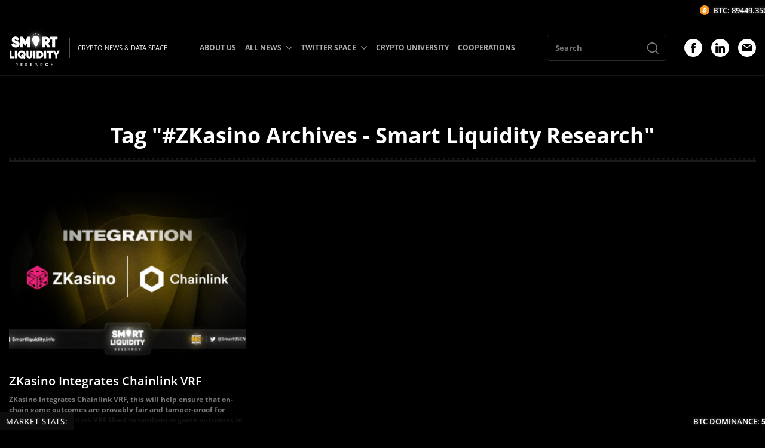

--- FILE ---
content_type: text/html; charset=UTF-8
request_url: https://smartliquidity.info/tag/zkasino/
body_size: 55142
content:
<!DOCTYPE html><html><head><meta http-equiv="Content-Type" content="text/html; charset=UTF-8"/><meta name="viewport" content="width=device-width, initial-scale=1.0"/><title>#ZKasino Archives - Smart Liquidity Research</title> <meta name='robots' content='index, follow, max-image-preview:large, max-snippet:-1, max-video-preview:-1'/> <link rel="canonical" href="https://smartliquidity.info/tag/zkasino/"/><meta property="og:locale" content="en_US"/><meta property="og:type" content="article"/><meta property="og:title" content="#ZKasino Archives"/><meta property="og:url" content="https://smartliquidity.info/tag/zkasino/"/><meta property="og:site_name" content="Smart Liquidity Research"/><meta property="og:image" content="https://smartliquidity.info/wp-content/uploads/2022/09/1-1-3.png"/><meta property="og:image:width" content="980"/><meta property="og:image:height" content="539"/><meta property="og:image:type" content="image/png"/><meta name="twitter:card" content="summary_large_image"/><style media="all">@charset "UTF-8";.slick-slider{position:relative;display:block;box-sizing:border-box;-webkit-user-select:none;-moz-user-select:none;-ms-user-select:none;user-select:none;-webkit-touch-callout:none;-khtml-user-select:none;-ms-touch-action:pan-y;touch-action:pan-y;-webkit-tap-highlight-color:transparent}.slick-list{position:relative;display:block;overflow:hidden;margin:0;padding:0}.slick-list:focus{outline:none}.slick-list.dragging{cursor:pointer;cursor:hand}.slick-slider .slick-track,.slick-slider .slick-list{-webkit-transform:translate3d(0,0,0);-moz-transform:translate3d(0,0,0);-ms-transform:translate3d(0,0,0);-o-transform:translate3d(0,0,0);transform:translate3d(0,0,0)}.slick-track{position:relative;top:0;left:0;display:block;margin-left:auto;margin-right:auto}.slick-track:before,.slick-track:after{display:table;content:''}.slick-track:after{clear:both}.slick-loading .slick-track{visibility:hidden}.slick-slide{display:none;float:left;height:100%;min-height:1px}[dir=rtl] .slick-slide{float:right}.slick-slide img{display:block}.slick-slide.slick-loading img{display:none}.slick-slide.dragging img{pointer-events:none}.slick-initialized .slick-slide{display:block}.slick-loading .slick-slide{visibility:hidden}.slick-vertical .slick-slide{display:block;height:auto;border:1px solid transparent}.slick-arrow.slick-hidden{display:none}.lb-loader,.lightbox{text-align:center;line-height:0;position:absolute;left:0}body.lb-disable-scrolling{overflow:hidden}.lightboxOverlay{position:absolute;top:0;left:0;z-index:9999;background-color:#000;filter:alpha(Opacity=80);opacity:.8;display:none}.lightbox{width:100%;z-index:10000;font-weight:400;outline:0}.lightbox .lb-image{display:block;height:auto;max-width:inherit;max-height:none;border-radius:3px;border:4px solid #fff}.lightbox a img{border:none}.lb-outerContainer{position:relative;width:250px;height:250px;margin:0 auto;border-radius:4px;background-color:#fff}.lb-outerContainer:after{content:"";display:table;clear:both}.lb-loader{top:43%;height:25%;width:100%}.lb-cancel{display:block;width:32px;height:32px;margin:0 auto;background:url(//smartliquidity.info/wp-content/themes/smartliquidity-theme-1/css/../img/loading.gif) no-repeat}.lb-nav{position:absolute;top:0;left:0;height:100%;width:100%;z-index:10}.lb-container>.nav{left:0}.lb-nav a{outline:0;background-image:url([data-uri])}.lb-next,.lb-prev{height:100%;cursor:pointer;display:block}.lb-nav a.lb-prev{width:34%;left:0;float:left;background:url([data-uri]) left 48% no-repeat;filter:alpha(Opacity=0);opacity:0;-webkit-transition:opacity .6s;-moz-transition:opacity .6s;-o-transition:opacity .6s;transition:opacity .6s}.lb-nav a.lb-prev:hover{filter:alpha(Opacity=100);opacity:1}.lb-nav a.lb-next{width:64%;right:0;float:right;background:url([data-uri]) right 48% no-repeat;filter:alpha(Opacity=0);opacity:0;-webkit-transition:opacity .6s;-moz-transition:opacity .6s;-o-transition:opacity .6s;transition:opacity .6s}.lb-nav a.lb-next:hover{filter:alpha(Opacity=100);opacity:1}.lb-dataContainer{margin:0 auto;padding-top:5px;width:100%;border-bottom-left-radius:4px;border-bottom-right-radius:4px}.lb-dataContainer:after{content:"";display:table;clear:both}.lb-data{padding:0 4px;color:#ccc}.lb-data .lb-details{width:85%;float:left;text-align:left;line-height:1.1em}.lb-data .lb-caption{font-size:13px;font-weight:700;line-height:1em}.lb-data .lb-caption a{color:#4ae}.lb-data .lb-number{display:block;clear:left;padding-bottom:1em;font-size:12px;color:#999}.lb-data .lb-close{display:block;float:right;width:30px;height:30px;background:url([data-uri]) top right no-repeat;text-align:right;outline:0;filter:alpha(Opacity=70);opacity:.7;-webkit-transition:opacity .2s;-moz-transition:opacity .2s;-o-transition:opacity .2s;transition:opacity .2s}.lb-data .lb-close:hover{cursor:pointer;filter:alpha(Opacity=100);opacity:1}@font-face{font-family:'Open Sans';src:url(//smartliquidity.info/wp-content/themes/smartliquidity-theme-1/css/fonts/OpenSans-SemiBoldItalic.eot);src:local('Open Sans SemiBold Italic'),local('OpenSans-SemiBoldItalic'),url(//smartliquidity.info/wp-content/themes/smartliquidity-theme-1/css/fonts/OpenSans-SemiBoldItalic.eot?#iefix) format('embedded-opentype'),url(//smartliquidity.info/wp-content/themes/smartliquidity-theme-1/css/fonts/OpenSans-SemiBoldItalic.woff) format('woff'),url(//smartliquidity.info/wp-content/themes/smartliquidity-theme-1/css/fonts/OpenSans-SemiBoldItalic.ttf) format('truetype');font-weight:600;font-style:italic;font-display:swap}@font-face{font-family:'Open Sans';src:url(//smartliquidity.info/wp-content/themes/smartliquidity-theme-1/css/fonts/OpenSans-LightItalic.eot);src:local('Open Sans Light Italic'),local('OpenSans-LightItalic'),url(//smartliquidity.info/wp-content/themes/smartliquidity-theme-1/css/fonts/OpenSans-LightItalic.eot?#iefix) format('embedded-opentype'),url(//smartliquidity.info/wp-content/themes/smartliquidity-theme-1/css/fonts/OpenSans-LightItalic.woff) format('woff'),url(//smartliquidity.info/wp-content/themes/smartliquidity-theme-1/css/fonts/OpenSans-LightItalic.ttf) format('truetype');font-weight:300;font-style:italic;font-display:swap}@font-face{font-family:'Open Sans';src:url(//smartliquidity.info/wp-content/themes/smartliquidity-theme-1/css/fonts/OpenSans-Bold.eot);src:local('Open Sans Bold'),local('OpenSans-Bold'),url(//smartliquidity.info/wp-content/themes/smartliquidity-theme-1/css/fonts/OpenSans-Bold.eot?#iefix) format('embedded-opentype'),url(//smartliquidity.info/wp-content/themes/smartliquidity-theme-1/css/fonts/OpenSans-Bold.woff) format('woff'),url(//smartliquidity.info/wp-content/themes/smartliquidity-theme-1/css/fonts/OpenSans-Bold.ttf) format('truetype');font-weight:700;font-style:normal;font-display:swap}@font-face{font-family:'Open Sans';src:url(//smartliquidity.info/wp-content/themes/smartliquidity-theme-1/css/fonts/OpenSans-ExtraBoldItalic.eot);src:local('Open Sans ExtraBold Italic'),local('OpenSans-ExtraBoldItalic'),url(//smartliquidity.info/wp-content/themes/smartliquidity-theme-1/css/fonts/OpenSans-ExtraBoldItalic.eot?#iefix) format('embedded-opentype'),url(//smartliquidity.info/wp-content/themes/smartliquidity-theme-1/css/fonts/OpenSans-ExtraBoldItalic.woff) format('woff'),url(//smartliquidity.info/wp-content/themes/smartliquidity-theme-1/css/fonts/OpenSans-ExtraBoldItalic.ttf) format('truetype');font-weight:800;font-style:italic;font-display:swap}@font-face{font-family:'Open Sans';src:url(//smartliquidity.info/wp-content/themes/smartliquidity-theme-1/css/fonts/OpenSans-Light.eot);src:local('Open Sans Light'),local('OpenSans-Light'),url(//smartliquidity.info/wp-content/themes/smartliquidity-theme-1/css/fonts/OpenSans-Light.eot?#iefix) format('embedded-opentype'),url(//smartliquidity.info/wp-content/themes/smartliquidity-theme-1/css/fonts/OpenSans-Light.woff) format('woff'),url(//smartliquidity.info/wp-content/themes/smartliquidity-theme-1/css/fonts/OpenSans-Light.ttf) format('truetype');font-weight:300;font-style:normal;font-display:swap}@font-face{font-family:'Open Sans';src:url(//smartliquidity.info/wp-content/themes/smartliquidity-theme-1/css/fonts/OpenSans-Italic.eot);src:local('Open Sans Italic'),local('OpenSans-Italic'),url(//smartliquidity.info/wp-content/themes/smartliquidity-theme-1/css/fonts/OpenSans-Italic.eot?#iefix) format('embedded-opentype'),url(//smartliquidity.info/wp-content/themes/smartliquidity-theme-1/css/fonts/OpenSans-Italic.woff) format('woff'),url(//smartliquidity.info/wp-content/themes/smartliquidity-theme-1/css/fonts/OpenSans-Italic.ttf) format('truetype');font-weight:400;font-style:italic;font-display:swap}@font-face{font-family:'Open Sans';src:url(//smartliquidity.info/wp-content/themes/smartliquidity-theme-1/css/fonts/OpenSans-Regular.eot);src:local('Open Sans Regular'),local('OpenSans-Regular'),url(//smartliquidity.info/wp-content/themes/smartliquidity-theme-1/css/fonts/OpenSans-Regular.eot?#iefix) format('embedded-opentype'),url(//smartliquidity.info/wp-content/themes/smartliquidity-theme-1/css/fonts/OpenSans-Regular.woff) format('woff'),url(//smartliquidity.info/wp-content/themes/smartliquidity-theme-1/css/fonts/OpenSans-Regular.ttf) format('truetype');font-weight:400;font-style:normal;font-display:swap}@font-face{font-family:'Open Sans';src:url(//smartliquidity.info/wp-content/themes/smartliquidity-theme-1/css/fonts/OpenSans-SemiBold.eot);src:local('Open Sans SemiBold'),local('OpenSans-SemiBold'),url(//smartliquidity.info/wp-content/themes/smartliquidity-theme-1/css/fonts/OpenSans-SemiBold.eot?#iefix) format('embedded-opentype'),url(//smartliquidity.info/wp-content/themes/smartliquidity-theme-1/css/fonts/OpenSans-SemiBold.woff) format('woff'),url(//smartliquidity.info/wp-content/themes/smartliquidity-theme-1/css/fonts/OpenSans-SemiBold.ttf) format('truetype');font-weight:600;font-style:normal;font-display:swap}@font-face{font-family:'Open Sans';src:url(//smartliquidity.info/wp-content/themes/smartliquidity-theme-1/css/fonts/OpenSans-ExtraBold.eot);src:local('Open Sans ExtraBold'),local('OpenSans-ExtraBold'),url(//smartliquidity.info/wp-content/themes/smartliquidity-theme-1/css/fonts/OpenSans-ExtraBold.eot?#iefix) format('embedded-opentype'),url(//smartliquidity.info/wp-content/themes/smartliquidity-theme-1/css/fonts/OpenSans-ExtraBold.woff) format('woff'),url(//smartliquidity.info/wp-content/themes/smartliquidity-theme-1/css/fonts/OpenSans-ExtraBold.ttf) format('truetype');font-weight:800;font-style:normal;font-display:swap}@font-face{font-family:'Open Sans';src:url(//smartliquidity.info/wp-content/themes/smartliquidity-theme-1/css/fonts/OpenSans-BoldItalic.eot);src:local('Open Sans Bold Italic'),local('OpenSans-BoldItalic'),url(//smartliquidity.info/wp-content/themes/smartliquidity-theme-1/css/fonts/OpenSans-BoldItalic.eot?#iefix) format('embedded-opentype'),url(//smartliquidity.info/wp-content/themes/smartliquidity-theme-1/css/fonts/OpenSans-BoldItalic.woff) format('woff'),url(//smartliquidity.info/wp-content/themes/smartliquidity-theme-1/css/fonts/OpenSans-BoldItalic.ttf) format('truetype');font-weight:700;font-style:italic;font-display:swap}input{-webkit-appearance:none;-moz-appearance:none;appearance:none}textarea,input,button{font-family:inherit}html,body,div,span,applet,object,iframe,h1,h2,h3,h4,h5,h6,p,blockquote,pre,a,abbr,acronym,address,big,cite,code,del,dfn,em,img,ins,kbd,q,s,samp,small,strike,strong,sub,sup,tt,var,b,u,i,center,dl,dt,dd,ol,ul,li,fieldset,form,label,legend,table,caption,tbody,tfoot,thead,tr,th,td,article,aside,canvas,details,embed,figure,figcaption,footer,header,hgroup,menu,nav,output,ruby,section,summary,time,mark,audio,video{border:0 none;font:inherit;margin:0;padding:0;vertical-align:baseline}article,aside,details,figcaption,figure,footer,header,hgroup,menu,nav,section{display:block}html{height:100%}body{font-family:'Open Sans';margin:0;height:100%;width:100%}a{color:#2081e2}a:hover{text-decoration:none}ol,ul{list-style:outside none none}blockquote,q{quotes:none}blockquote:before,blockquote:after,q:before,q:after{content:none}table{border-collapse:collapse;border-spacing:0}strong,b{font-weight:700}img{max-width:100%}*,*:before,*:after{-webkit-box-sizing:border-box;-moz-box-sizing:border-box;box-sizing:border-box}img{max-width:100%}button input{display:none !important}body{background-color:#000;background-position:top center;background-repeat:no-repeat;color:#fff;height:auto;position:relative}.container{display:block;margin:0 auto;max-width:1470px;padding:0 15px;position:relative;width:100%}.header .container,.footer .container{max-width:1730px}.wrapper{overflow:hidden;padding-top:140px}.title_head{padding-bottom:24px;position:relative}.title_head:before{border-top:4px dotted rgba(255,255,255,.1);content:'';position:absolute;left:0;bottom:4px;height:0;width:100%}.title_head:after{border-top:4px solid rgba(255,255,255,.1);content:'';position:absolute;left:0;bottom:0;height:0;width:100%}.title_bk{font-size:36px;line-height:1.2;font-weight:700;text-align:center}.btn{background:#2081e2;border:none;border-radius:3px;display:-webkit-box;display:-webkit-flex;display:-ms-flexbox;display:flex;cursor:pointer;-webkit-box-pack:center;-webkit-justify-content:center;-ms-flex-pack:center;justify-content:center;-webkit-box-align:center;-webkit-align-items:center;-ms-flex-align:center;align-items:center;font-size:16px;font-weight:700;text-decoration:none;color:#fff;height:46px;transition:.25s}.btn:hover{background:#fff;color:#000}.header{background:rgba(0,0,0,.9);border-bottom:1px solid rgba(255,255,255,.08);position:fixed;left:0;right:0;top:0;z-index:9}.header_logo{font-size:0;max-width:85px}.header_logo img{height:auto}.header_logo a{text-decoration:none;transition:.25s}.header_logo a:hover{filter:drop-shadow(0 0 4px rgba(255,255,255,.5))}.header_logo_desc{font-weight:500;font-size:13px;line-height:23px;color:#f7f7f7;white-space:nowrap;margin-left:15px;padding-left:15px;position:relative}.header_logo_desc:before{background:rgba(193,193,193,.41);content:'';position:absolute;left:0;top:50%;transform:translateY(-50%);height:150%;width:2px}.header_menu>ul{font-size:0}.header_menu>ul>li{display:inline-block;vertical-align:middle;margin-right:40px;position:relative}.header_menu>ul>li:last-child{margin-right:0}.header_menu>ul>li>a{display:block;font-weight:700;font-size:15px;color:#afafaf;text-decoration:none;padding:37px 0 38px;position:relative;transition:.25s}.header_menu>ul>li.with_sub>a{padding-right:24px}.header_menu>ul>li:hover>a{color:#2081e2}.header_menu>ul>li>a>span{background-image:url(//smartliquidity.info/wp-content/themes/smartliquidity-theme-1/css/../img/icon_dropdown_down.svg);background-repeat:no-repeat;background-position:center;position:absolute;right:0;top:50%;transform:translateY(-50%);height:16px;width:16px;transition:.25s}.header_menu>ul>li:hover>a>span{background-image:url(//smartliquidity.info/wp-content/themes/smartliquidity-theme-1/css/../img/icon_dropdown_down_hover.svg)}.header_menu>ul>li ul{background:#131313;box-shadow:1px 2px 12px 0px #000;position:absolute;top:100%;left:0;padding:15px 0;z-index:5;min-width:280px;visibility:hidden;opacity:0;transition:.25s}.header_menu>ul>li:hover>ul,.header_menu>ul>li>ul>li:hover>ul,.header_menu>ul>li>ul>li>ul>li:hover>ul{opacity:1;visibility:visible}.header_menu>ul>li ul ul{left:100%;top:0;min-width:200px;margin-top:-15px}.header_menu>ul>li ul li{margin-bottom:5px;position:relative}.header_menu>ul>li ul li:last-child{margin-bottom:0}.header_menu>ul>li ul li a{display:block;font-size:13px;line-height:1.4;font-weight:700;padding:7px 25px;text-decoration:none;color:#afafaf;transition:.25s;position:relative}.header_menu>ul>li>ul li:hover>a{color:#2081e2}.header_menu>ul>li>ul>li>a>span,.header_menu>ul>li>ul>li>ul>li>a>span{background-image:url(//smartliquidity.info/wp-content/themes/smartliquidity-theme-1/css/../img/icon_dropdown_right.svg);background-repeat:no-repeat;background-position:center;position:absolute;right:10px;top:50%;transform:translateY(-50%);height:12px;width:12px;transition:.25s}.header_socials{margin-top:0 !important}.header_menu>ul>li>ul>li:hover>a>span,.header_menu>ul>li>ul>li>ul>li:hover>a>span{background-image:url(//smartliquidity.info/wp-content/themes/smartliquidity-theme-1/css/../img/icon_dropdown_right_hover.svg)}.header_search{width:250px;margin-right:50px}.header_search form input{border-radius:5px;border-color:rgba(175,175,175,.25);border-style:solid;border-width:1px;background:0 0;color:#fff;padding:3px 13px;font-size:13px;line-height:1.5;font-weight:700;height:44px;width:100%}.header_search form{position:relative}.header_search button{position:absolute;background:0 0;border:none;cursor:pointer;right:0;top:50%;transform:translateY(-50%);padding:10px 12px 18px;font-size:0;height:calc(100% - 2px);width:46px}.header_search button svg{display:inline-block;vertical-align:middle}.header_search button svg>*{fill:rgba(255,255,255,.5);transition:.25s}.header_search button:hover svg>*{fill:#2081e2}.fp_first{margin-top:80px}.row.row_fp_first_cols{margin:0 -15px -30px}.row.row_fp_first_cols .col{padding:0 15px;margin-bottom:30px}.fp_spotlight_title{font-weight:700;font-size:23px;line-height:26px;color:#fff;margin-bottom:32px}.fp_spotlight_item{border-color:rgba(255,255,255,.08);border-style:solid;border-width:0 0 1px;padding:25px 0 25px}.fp_spotlight_item:first-child{border-width:1px 0}.fp_spotlight_item_left{padding-right:25px;width:calc(100% - 100px)}.fp_spotlight_item_right{width:100px}.fp_spotlight_item_title{color:#fff;font-size:20px;line-height:1.2;font-weight:600}.fp_spotlight_item_title a{color:inherit;text-decoration:none;transition:.25s}.fp_spotlight_item_title a:hover{color:#2081e2}.fp_spotlight_item_metas{margin-top:7px}.fp_spotlight_item_meta{color:#757777;font-weight:700;font-size:10px;line-height:13px;margin-right:15px}.fp_spotlight_item_meta:last-child{margin-right:0}.fp_spotlight_item_meta a{text-decoration:none;transition:.25s}.fp_spotlight_item_meta a:hover{color:#fff}.fp_spotlight_item_image{font-size:0}.fp_spotlight_item_image a{overflow:hidden;border-radius:5px;display:block}.fp_spotlight_item_image img{transition:.25s;height:auto}.fp_spotlight_item_image a:hover img{transform:scale(1.05)}.fp_first_slider_wrapper{background:#131313;border-radius:8px;padding:30px;position:relative;overflow:hidden}.fp_first_slider_wrapper:before{background-image:url(//smartliquidity.info/wp-content/themes/smartliquidity-theme-1/css/../img/bg_fp_first_slider.png);content:'';position:absolute;left:0;top:0;opacity:.03;height:100%;width:100%;z-index:1}.fp_first_slider_wrapper .posts_slider{border-radius:8px;overflow:hidden;height:385px}.posts_slider{z-index:2}.posts_slider .arr_sl{cursor:pointer;padding:0;position:absolute;top:50%;transform:translateY(-50%);z-index:2;transition:.25s}.posts_slider .arr_sl svg{height:35px;width:35px}.posts_slider .arr_sl svg *{fill:#fff}.posts_slider .arr_left{left:15px}.posts_slider .arr_right{right:15px}.posts_slider .arr_sl:hover{opacity:.7}.posts_slider>div,.posts_slider>div>div,.posts_slider>div>div>div,.posts_slider>div>div>div>*{height:100%}.posts_slide{display:block;text-decoration:none;position:relative;overflow:hidden}.posts_slide:after{background:-webkit-linear-gradient(0deg,rgba(0,0,0,.8),rgba(0,0,0,0) 75%,rgba(0,0,0,0));background:linear-gradient(0deg,rgba(0,0,0,.8),rgba(0,0,0,0) 75%,rgba(0,0,0,0));bottom:-15px;left:-15px;content:"";display:block;height:105%;width:105%;position:absolute;z-index:1}.posts_slide_image{font-size:0;height:100%;width:100%}.posts_slide_image img{object-fit:cover;height:100%;width:100%;transition:.25s}.posts_slide:hover .posts_slide_image img{transform:scale(1.05)}.posts_slide_info{position:absolute;left:0;bottom:0;padding:0 20px 20px;width:100%;z-index:2}.posts_slide_title{color:#fff;font-size:18px;font-weight:600;line-height:24px}.posts_slide_meta{color:#fff;font-weight:500;font-size:11px;margin-top:15px;line-height:1}.fp_info{margin-top:120px}.row.row_fp_info_items{margin:0 -15px -60px}.row.row_fp_info_items>.col{padding:0 15px;margin-bottom:60px}.fp_info_item_title{border-bottom:2px solid #2081e2;font-size:0;text-align:center}.fp_info_item_title>*{background:#2081e2;display:inline-block;color:#fff;font-weight:600;font-size:14px;line-height:17px;text-decoration:none;text-transform:uppercase;letter-spacing:2px;padding:5px 12px;transition:.25s}.fp_info_item_title a>span{display:block;transition:.25s}.fp_info_item_title a:hover>span{transform:translateY(-1px)}.fp_info_item_slider{margin-top:20px}.fp_info_item_slider .posts_slider{height:250px}.fp_info_analytics{margin-top:20px}.row.row_fp_info_analytics{margin:0 -20px -40px}.row.row_fp_info_analytics>.col{padding:0 20px;margin-bottom:40px}.fp_info_analytic{display:block;overflow:hidden;font-size:0}.fp_info_analytic--image img{height:auto;transition:.25s}.fp_info_analytic:hover img{transform:scale(1.05)}.archive_bk{margin:80px 0}.archive_bk .title_head{margin-bottom:50px}.row.row_archive_items{margin:0 -15px -30px}.row.row_archive_items .col{padding:0 15px;margin-bottom:30px}.archive_item_image{border-radius:8px;overflow:hidden;font-size:0;height:280px;transition:.25s}.archive_item_image a{display:block;height:100%}.archive_item_image img{object-fit:cover;height:100%;width:100%;transition:.25s}.archive_item:hover .archive_item_image{transform:translateY(-2px)}.archive_item_image a:hover img{transform:scale(1.05)}.archive_item_title{font-weight:600;font-size:20px;line-height:1.2;color:#fff;margin-top:24px}.archive_item_title a{color:inherit;text-decoration:none;transition:.25s}.archive_item_title a:hover{opacity:.7}.archive_item_desc{font-weight:700;font-size:12px;line-height:17px;color:#757777;margin-top:10px}.archive_item_metas{margin-top:10px}.archive_item:hover .archive_item_title a{color:#2081e2}.archive_items_loadmore{max-width:154px;margin:54px auto 0}.footer{border-top:1px solid rgba(255,255,255,.08);padding:25px 0 50px}.row.row_footer_items{margin:0 -15px -30px}.row.row_footer_items .col{padding:0 15px;margin-bottom:30px}.footer_logo{font-size:0;max-width:128px}.footer_logo img{height:100%}.footer_logo a{text-decoration:none;transition:.25s}.footer_logo a:hover{filter:drop-shadow(0 0 4px rgba(255,255,255,.5))}.footer_desc{font-weight:200;font-size:15px;line-height:21px;color:rgb(255 255 255/90%);max-width:398px;margin-top:30px}.footer_copyright{font-weight:700;font-size:14px;line-height:20px;color:#757777;margin-top:30px}.footer_menu{font-size:0;padding-top:30px}.footer_menu>ul{margin:0 -10px -25px}.footer_menu>ul>li{display:inline-block;vertical-align:middle;padding:0 10px;margin-bottom:25px;width:50%}.footer_menu>ul>li>a{font-weight:400;font-size:16px;line-height:1.25;color:#fff;text-decoration:none;transition:.25s}.footer_menu>ul>li>a:hover{opacity:.6}.footer_cooperation{font-weight:600;font-size:24px;line-height:28px;color:#fff}.footer_cooperation a{color:inherit;text-decoration:none;transition:.25s}.footer_cooperation a:hover{color:#2081e2}.footer_socials{font-size:0;margin-top:30px}.footer_social{display:inline-block;vertical-align:top;margin-right:15px;transition:.25s}.footer_social:hover{opacity:.6}.footer_social:last-child{margin-right:0}.main{margin:80px 0}.main .container{max-width:1420px}.single_top{background:#131313;border-radius:8px;padding:50px;position:relative}.single_top:before{background-image:url(//smartliquidity.info/wp-content/themes/smartliquidity-theme-1/css/../img/bg_fp_first_slider.png);content:'';position:absolute;left:0;top:0;opacity:.02;height:100%;width:100%;z-index:1}.single_top_inside{position:relative;z-index:2}.single_top .title_head{padding-bottom:30px}.single_top_meta{margin-top:24px}.single_top_meta_categories{font-size:0;margin-right:15px}.single_top_meta_categories a{display:inline-block;font-weight:700;font-size:13px;line-height:20px;text-decoration:none;transition:.25s;vertical-align:middle;margin-right:30px}.single_top_meta_categories a:last-child{margin-right:0}.single_top_meta_categories a:hover{color:#fff}.single_top_meta_date{border-left:2px solid rgba(175,175,175,.25);padding-left:15px;position:relative;font-weight:700;font-size:13px;line-height:20px;color:#757777}.single_top_meta_date span{margin-left:5px;color:#afafaf}.single_thumbnail{font-size:0;text-align:center;margin-top:40px}.single_thumbnail img{height:auto}.single_cols{margin-top:120px}.single_left{padding-right:50px;width:calc(100% - 380px)}.single_right{width:380px}.single_content{font-weight:500;font-size:17px;line-height:31px;color:#afafaf}.single_content h2,.single_content h3,.single_content h4,.single_content h5,.single_content h6{color:#fff}.single_content em{font-style:italic}.single_content h2{font-size:28px;line-height:38px;margin-bottom:22px}.single_content h3{font-size:26px;line-height:36px;margin-bottom:23px}.single_content h4{font-size:24px;line-height:34px;margin-bottom:24px}.single_content h5{font-size:22px;line-height:32px;margin-bottom:25px}.single_content h6{font-size:20px;line-height:30px;margin-bottom:26px}.single_content>*{margin-bottom:30px}.single_content>*:last-child{margin-bottom:0}.single_content a{text-decoration:none;transition:.25s}.single_content a:hover{color:#fff}.single_content table{width:100%}.single_content table td{border:1px solid #fff;padding:10px}.single_content blockquote{background:#181818;padding:15px;border-radius:8px}.single_content blockquote>*{margin-bottom:15px}.single_content blockquote>*:last-child{margin-bottom:0}.single_content ul,.single_content ol{padding-left:20px}.single_content ul{list-style:disc}.single_content ol{list-style:decimal}.single_metas{margin-top:45px;padding-top:35px;position:relative;width:100%}.single_metas:before{border-top:4px dotted rgba(255,255,255,.1);content:'';position:absolute;left:0;top:0;height:0;width:100%}.single_metas:after{border-top:4px solid rgba(255,255,255,.1);content:'';position:absolute;left:0;top:4px;height:0;width:100%}.single_metas_title{font-weight:700;font-size:13px;line-height:20px;color:#afafaf}.single_metas_items{font-size:0;margin-bottom:-15px;margin-left:20px}.single_metas_items a{display:inline-block;font-weight:700;font-size:13px;line-height:20px;text-decoration:none;vertical-align:top;margin:0 15px 15px 0;transition:.25s}.single_metas_items a:hover{color:#fff}.single_sidebar_item{margin-bottom:30px}.single_sidebar_item:last-child{margin-bottom:0}.single_sidebar_title{border-bottom:2px solid #fff;font-weight:700;font-size:24px;line-height:38px;color:#fff;padding-bottom:10px;position:relative;margin-bottom:30px}.single_sidebar_title:before{background:#2081e2;content:'';position:absolute;left:0;bottom:-2px;height:2px;width:75px}.single_col_inside{height:100%}.main_archive__page .archive_bk{margin:0 !important}.main_archive__page .container{max-width:1470px}.archive_description{max-width:968px;margin:45px auto 30px;text-align:center;font-weight:500;font-size:17px;line-height:31px;color:#afafaf}.archive_description>*{margin-bottom:25px}.archive_description>*:last-child{margin-bottom:0}.archive_description h2,.archive_description h3,.archive_description h4,.archive_description h5,.archive_description h6{color:#fff}.archive_description h2{font-size:28px;line-height:36px}.archive_description h3{font-size:28px;line-height:34px}.archive_description h4{font-size:22px;line-height:30px}.archive_description h5{font-size:17px;line-height:24px}.archive_description h6{font-size:16px;line-height:22px}.archive_pagination{font-size:0;margin:55px -4px -8px;text-align:center}.archive_pagination>*{background:#2081e2;color:#fff;border-radius:4px;display:inline-block;vertical-align:middle;min-height:33px;padding:0 3px;min-width:33px;font-size:12px;line-height:33px;margin:0 4px 8px;text-decoration:none;text-align:center;transition:.25s}.archive_pagination a:hover{background:#fff;color:#000}.archive_pagination .current{background:#0d64bb}.archive_pagination .extend{background:0 0}.archive_pagination .pages{display:none}.main__page .single_cols{margin-top:50px}.archive_empty{max-width:540px;margin:0 auto;padding:50px 0}.archive_empty_title{font-size:32px;font-weight:700;text-align:center}.archive_empty_btn{max-width:180px;margin:50px auto 0}.archive_empty_big_title{font-size:76px;font-weight:700;letter-spacing:2px;line-height:1;margin-bottom:30px;text-align:center}.row.row_archive_analytic_items{margin:0 -15px -30px}.row.row_archive_analytic_items .col{padding:0 15px;margin-bottom:30px}.archive_analytic_item{border-radius:8px;display:block;overflow:hidden;font-size:0}.archive_analytic_item_image img{height:auto;transition:.25s}.archive_analytic_item:hover .archive_analytic_item_image img{transform:scale(1.035)}.footer_subscribe{margin-top:30px}.footer_subscribe_title{font-size:18px;line-height:1.75;max-width:320px}.footer_subscribe_inside{margin-top:24px}.footer_subscribe .tnp-subscription{margin:0;max-width:375px}.sidebar_subsribe .tnp-field_subscribe .tnp-field-button input,.footer_subscribe .tnp-field_subscribe .tnp-field-button input{cursor:pointer;height:50px;transition:.25s}.sidebar_subsribe .tnp-field_subscribe .tnp-field-button input:hover,.footer_subscribe .tnp-field_subscribe .tnp-field-button input:hover{opacity:.7}.sidebar_subsribe .tnp-field_subscribe .tnp-field-email,.footer_subscribe .tnp-field_subscribe .tnp-field-email{width:calc(100% - 125px)}.sidebar_subsribe .tnp-field_subscribe .tnp-field-button,.footer_subscribe .tnp-field_subscribe .tnp-field-button{width:125px}.sidebar_subsribe .tnp-field_subscribe .tnp-field-button input,.footer_subscribe .tnp-field_subscribe .tnp-field-button input{font-size:13px;font-weight:500;letter-spacing:1px;text-transform:uppercase;height:50px;width:100%}.sidebar_subsribe .tnp-subscription div.tnp-field,.footer_subscribe .tnp-subscription div.tnp-field{margin:0}.head_crypto_tick{background:#000;position:fixed;top:0;z-index:99999;left:0;right:0;height:34px;overflow:hidden;width:100%}.head_crypto_tick_inside{background:#000;padding:5px 0 0}.head_crypto_tick_inside .pcw{font-family:inherit !important}.head_crypto_tick_inside .pcw li{color:#fff !important;text-shadow:0 0 5px rgb(255 255 255/0.5);font-family:inherit !important;line-height:1 !important;margin:5px 15px 0 0 !important}.head_crypto_tick_inside .pcw li>span{display:inline-block;vertical-align:middle;font-size:11px !important}.head_crypto_tick_inside .pcw li span>span{font-size:inherit !important;display:inline-block;vertical-align:middle}.head_crypto_tick_inside .pcw li .pcw-field-logo{position:relative;width:15px !Important}.head_crypto_tick_inside .pcw li .pcw-field-logo img{max-width:15px !important;margin:0 !important}.head_crypto_tick_inside .pcw li .pcw-up{color:#00a511 !important;text-shadow:0 0 5px rgb(255 255 255/0)}.head_crypto_tick_inside .pcw li .pcw-down{color:#ff0101 !important;text-shadow:0 0 5px rgb(255 255 255/0)}.head_crypto_tick_inside .pcw .pcw-field.pcw-field-price{font-size:inherit !important;margin-right:5px}.head_crypto_tick_inside{max-height:34px;overflow:hidden}.head_crypto_tick .pcw-field.pcw-field-change-abs-24h{display:none}span.pcw-field-logo{width:15px !important}.post-password-form{max-width:420px;margin:0 auto}form p input{border-radius:5px;border-color:rgba(175,175,175,.5);border-style:solid;border-width:1px;background:0 0;color:#fff;padding:3px 13px;font-size:13px;line-height:1.5;font-weight:700;height:50px;width:100%;margin-top:12px}form p input[type=submit]{background:#2081e2;border:none;border-radius:3px;cursor:pointer;font-size:16px;font-weight:700;text-decoration:none;color:#fff;height:44px;transition:.25s;margin-top:24px}form p input[type=submit]:hover{background:#fff;color:#000}.vanta{position:fixed;top:0;left:0;height:100vh;width:100%;z-index:-1;opacity:.3}.vanta>*{height:100% !important;width:100% !important;object-fit:cover}.row{margin-left:-10px;margin-right:-10px}.row.nm{margin-left:0;margin-right:0}.row .col{float:left;padding:0 10px}.row.inline{font-size:0}.row.inline:after{display:none}.row.inline .col{display:inline-block;vertical-align:top;float:none}.row.p12{margin-left:-6px;margin-right:-6px}.row.p12 .col{padding:0 6px}.row.p20{margin-left:-10px;margin-right:-10px}.row.p20 .col{padding:0 10px}.row.p30{margin-left:-15px;margin-right:-15px}.row.p30 .col{padding:0 15px}.row.flex_height{display:flex;flex-wrap:wrap}.row.flex_height .col{float:none}.row.flex_height .col>.item{height:100%}.col-1{width:100%}.col-2{width:50%}.col-3{width:33.3333333%}.col-30{width:30%}.col-35{width:35%}.col-4{width:25%}.col-5{width:20%}.col-6{width:calc(100%/6)}.col-30{width:30%}.col-35{width:35%}.col-65{width:65%}.col-70{width:70%}.d_flex{display:-webkit-box;display:-webkit-flex;display:-ms-flexbox;display:flex}.f_wrap{-webkit-flex-wrap:wrap;-ms-flex-wrap:wrap;flex-wrap:wrap}.f_no_wrap{-webkit-flex-wrap:nowrap;-ms-flex-wrap:nowrap;flex-wrap:nowrap}.f_row{-webkit-box-orient:horizontal;-webkit-box-direction:normal;-webkit-flex-direction:row;-ms-flex-direction:row;flex-direction:row}.f_direction_column{-webkit-box-orient:vertical;-webkit-box-direction:normal;-webkit-flex-direction:column;-ms-flex-direction:column;flex-direction:column}.j_content_start{-webkit-box-pack:start;-webkit-justify-content:flex-start;-ms-flex-pack:start;justify-content:flex-start}.j_content_end{-webkit-box-pack:end;-webkit-justify-content:flex-end;-ms-flex-pack:end;justify-content:flex-end}.j_content_center{-webkit-box-pack:center;-webkit-justify-content:center;-ms-flex-pack:center;justify-content:center}.j_content_between{-webkit-box-pack:justify;-webkit-justify-content:space-between;-ms-flex-pack:justify;justify-content:space-between}.a_items_start{-webkit-box-align:start;-webkit-align-items:flex-start;-ms-flex-align:start;align-items:flex-start}.a_items_end{-webkit-box-align:end;-webkit-align-items:flex-end;-ms-flex-align:end;align-items:flex-end}.a_items_center{-webkit-box-align:center;-webkit-align-items:center;-ms-flex-align:center;align-items:center}.cols:after,.row:after,.clearfix:after{display:table;clear:both;content:""}form *:focus{outline:none}.header{top:34px}.mobile_header_wrapper{background:#000;position:fixed;left:0;top:130px;height:calc(100vh - 130px);padding:50px 30px;width:100%;z-index:10;display:none}.mobile_header_inside{height:100%}.mobile_header_info{padding-top:30px}.mobile_header_info .header_search{display:block !important;margin:0 auto;width:100%;max-width:320px}.mobile_header_info .header_socials{margin-top:30px !important;text-align:center}.mobile_header_menu{height:calc(100% - 134px);padding-right:15px;overflow:scroll;width:100%}.mobile_header_menu>ul{max-width:320px;margin:0 auto}.mobile_header_menu>ul>li{margin-bottom:25px}.mobile_header_menu>ul>li>a{display:block;line-height:1.25;font-size:16px;color:#fff;margin-left:0;padding:5px;font-weight:700;text-decoration:none}.mobile_header_menu a{transition:.25s}.mobile_header_menu a:hover{color:#2081e2 !important}.mobile_header_menu>ul>li:last-child{margin-bottom:0}.mobile_header_menu>ul ul{padding:15px 0 0 15px}.mobile_header_menu>ul>li>ul>li>a{display:block;line-height:1.3;font-size:17px;color:#fff;margin-left:0;padding:5px;font-weight:500;text-decoration:none}.mobile_header_menu>ul>li>ul>li>ul>li>a{display:block;line-height:1.3;font-size:15px;color:#fff;margin-left:0;padding:5px;font-weight:500;text-decoration:none}.mobile_header_menu>ul ul{display:none}.mobile_header_menu>ul ul li{margin-bottom:10px}.mobile_header_menu>ul ul li:last-child{margin-bottom:0}.mobile_header_menu li.with_sub>a{padding-right:30px;position:relative}.mobile_header_menu li.with_sub>a>span{border:1px solid #fff;border-radius:4px;cursor:pointer;position:absolute;right:0;top:50%;transform:translateY(-50%);height:25px;width:25px}.mobile_header_menu li.with_sub>a>span:after{background:#fff;content:'';position:absolute;left:0;right:0;margin:0 auto;top:50%;transform:translateY(-50%);height:2px;width:calc(100% - 7px)}.mobile_header_menu li.with_sub>a>span:before{background:#fff;content:'';position:absolute;left:0;right:0;margin:0 auto;top:50%;transform:translateY(-50%);height:calc(100% - 8px);width:2px;transition:.25s}.mobile_header_menu li.with_sub>a>span.active:before{height:0}.menu_btn{display:none;cursor:pointer;position:relative;height:30px;width:30px}.menu_btn span{background:#fff;border-radius:10px;position:absolute;left:0;right:0;display:block;height:2px;transition:.25s;width:100%}.menu_btn span:nth-child(1){top:6px}.menu_btn span:nth-child(2){top:14px}.menu_btn span:nth-child(3){top:22px}.menu_btn.active span:nth-child(1){top:14px;transform:rotate(-45deg)}.menu_btn.active span:nth-child(2){top:14px;left:50%;width:0}.menu_btn.active span:nth-child(3){top:14px;transform:rotate(45deg)}body.admin-bar .header{top:66px}body.admin-bar .head_crypto_tick{top:32px}body.admin-bar .mobile_header_wrapper{top:162px;height:calc(100vh - 162px)}@media screen and (max-width:1600px){.wrapper{padding-top:125px}.header_menu>ul>li{margin-right:25px}.header_menu>ul>li:last-child{margin-right:0}.header_menu>ul>li>a{font-size:13px}.header_menu>ul>li>a>span{background-size:contain;height:12px;width:12px}}@media screen and (max-width:1440px){.wrapper{padding-top:125px}.header_search{margin-right:30px;width:200px}.header_logo_desc{font-size:11px}.header_menu>ul>li{margin-right:15px}.header_menu>ul>li>a{font-size:12px}.header_menu>ul>li.with_sub>a{padding-right:18px}.header_menu>ul>li>a>span{height:10px;width:10px}}@media screen and (max-width:1200px){.header_search{display:none}.row.row_footer_items .col{width:25%}.row.row_footer_items .col:nth-child(2){width:50%}}@media screen and (max-width:1024px){.wrapper{padding-top:125px}.header{padding:12px 0 16px}.header_center{display:none}.header_right .header_socials{display:none}.menu_btn{display:block}.fp_first{margin-top:50px}.row.row_fp_first_cols .col{width:100%}.fp_first_cols{max-width:640px;margin:0 auto}.fp_info{margin-top:50px}.fp_info_items{max-width:768px;margin:0 auto}.row.row_fp_info_items>.col{width:50%}.archive_bk{margin:50px 0}.archive_items{max-width:768px;margin:0 auto}.row.row_archive_items .col{width:50%}.footer{padding:30px 0}.footer_items{max-width:540px;margin:0 auto;text-align:center;padding-bottom:50px;position:relative}.row.row_footer_items .col{width:100% !important}.footer_logo{margin:0 auto}.footer_desc{margin:30px auto 0}.footer_copyright{position:absolute;left:0;right:0;bottom:0;margin-top:0;font-size:12px}.single_top{padding:30px}.single_cols{margin-top:50px}.single_left{padding-right:30px}.single_content{font-size:14px;line-height:1.75}.single_content>*{margin-bottom:15px}.single_content>*:last-child{margin-bottom:0}.single_content h2{font-size:22px;line-height:1.5;margin-bottom:22px}.single_content h3{font-size:20px;line-height:1.5;margin-bottom:21px}.single_content h4{font-size:18px;line-height:1.5;margin-bottom:20px}.single_content h5{font-size:17px;line-height:1.5;margin-bottom:19px}.single_content h6{font-size:16px;line-height:1.5;margin-bottom:18px}.single_sidebar_title{font-size:20px}.single_sidebar>div{position:relative !important;transform:translate3d(0px,0,0px) !important;left:0 !important}body.admin-bar .mobile_header_wrapper{top:156px;height:calc(100vh - 156px)}.footer_subscribe .tnp-subscription{margin:0 auto}.footer_subscribe_title{margin:0 auto}.row.row_archive_analytic_items .col{width:25%}.archive_analytic_item{max-width:180px;margin:0 auto}}@media screen and (max-width:860px){.single_left{padding:0;margin-bottom:30px;width:100%}.single_right{max-width:320px;margin:0 auto;width:100%}}@media screen and (max-width:780px){body.admin-bar .header{top:80px}body.admin-bar .mobile_header_wrapper{top:170px;height:calc(100vh - 170px)}}@media screen and (max-width:768px){.row.row_archive_analytic_items .col{width:33.3333333%}}@media screen and (max-width:640px){.row.row_fp_info_items>.col{width:100%}.fp_info_items{max-width:375px}.row.row_fp_info_items{margin-bottom:-30px}.row.row_fp_info_items>.col{margin-bottom:30px}.row.row_fp_info_analytics{margin:0 -15px -20px}.row.row_fp_info_analytics>.col{padding:0 15px;margin-bottom:20px}.archive_items{max-width:375px}.row.row_archive_items .col{width:100%}.title_bk{font-size:24px}.main{margin:50px 0}.archive_description{line-height:1.5;font-size:14px;margin:25px 0}.archive_description>*{margin-bottom:15px}.archive_description>*:last-child{margin-bottom:0}.archive_description h2{font-size:17px;line-height:1.5}.archive_description h3{font-size:16px;line-height:1.5}.archive_description h4{font-size:15px;line-height:1.5}.archive_description h5{font-size:14px;line-height:1.5}.archive_description h6{font-size:13px;line-height:1.5}.single_top_meta{-webkit-flex-wrap:wrap;-ms-flex-wrap:wrap;flex-wrap:wrap;margin:15px 0 0;text-align:center}.single_top_meta_categories{margin:0 -8px -8px;width:100%}.single_top_meta_categories a{margin:0 8px 8px !important}.single_top_meta_date{border-color:rgba(175,175,175,.25);border-style:solid;border-width:1px 0 0;padding:5px 0 0;margin-top:10px}}@media screen and (max-width:600px){body.admin-bar .mobile_header_wrapper{top:170px;height:calc(100vh - 170px)}#wpadminbar{position:fixed !important}}@media screen and (max-width:540px){.row.row_archive_analytic_items .col{width:50%}}@media screen and (max-width:480px){.fp_first_slider_wrapper{padding:10px}.fp_first_slider_wrapper .posts_slider{height:250px}.fp_spotlight_item_title{font-size:18px}.posts_slide_info{padding:0 10px 10px}.posts_slide_title{font-size:16px}.archive_item_image{height:250px}.archive_item_title{font-size:16px}.single_top{padding:15px}.fp_first_slider_wrapper .posts_slider,.fp_info_item_slider .posts_slider{height:180px}.posts_slide_title{font-size:14px;line-height:1.2}.posts_slide_meta{margin-top:8px}.archive_item_image{height:190px}.archive_item,.fp_first_slider_wrapper .posts_slider,.fp_info_item_slider .posts_slider{max-width:320px;margin:0 auto}.fp_info_item_title>*{font-size:12px}.fp_spotlight_title{font-size:18px;line-height:20px;margin-bottom:20px}}@media screen and (max-width:375px){.header_logo{max-width:80px}.header_logo_desc{padding-left:10px;margin-left:10px}.mobile_header_wrapper{top:119px;height:calc(100vh - 119px);padding:15px 15px 50px}.footer_copyright{font-size:11px}.sidebar_subsribe .tnp-field_subscribe .tnp-field-email,.footer_subscribe .tnp-field_subscribe .tnp-field-email{width:calc(100% - 100px)}.sidebar_subsribe .tnp-field_subscribe .tnp-field-button,.footer_subscribe .tnp-field_subscribe .tnp-field-button{width:100px}.single_thumbnail{margin-top:24px}}img:is([sizes="auto" i],[sizes^="auto," i]){contain-intrinsic-size:3000px 1500px}.wp-block-archives{box-sizing:border-box}.wp-block-archives-dropdown label{display:block}.wp-block-avatar{line-height:0}.wp-block-avatar,.wp-block-avatar img{box-sizing:border-box}.wp-block-avatar.aligncenter{text-align:center}.wp-block-audio{box-sizing:border-box}.wp-block-audio :where(figcaption){margin-bottom:1em;margin-top:.5em}.wp-block-audio audio{min-width:300px;width:100%}.wp-block-button__link{align-content:center;box-sizing:border-box;cursor:pointer;display:inline-block;height:100%;text-align:center;word-break:break-word}.wp-block-button__link.aligncenter{text-align:center}.wp-block-button__link.alignright{text-align:right}:where(.wp-block-button__link){border-radius:9999px;box-shadow:none;padding:calc(.667em + 2px) calc(1.333em + 2px);text-decoration:none}.wp-block-button[style*=text-decoration] .wp-block-button__link{text-decoration:inherit}.wp-block-buttons>.wp-block-button.has-custom-width{max-width:none}.wp-block-buttons>.wp-block-button.has-custom-width .wp-block-button__link{width:100%}.wp-block-buttons>.wp-block-button.has-custom-font-size .wp-block-button__link{font-size:inherit}.wp-block-buttons>.wp-block-button.wp-block-button__width-25{width:calc(25% - var(--wp--style--block-gap,.5em)*.75)}.wp-block-buttons>.wp-block-button.wp-block-button__width-50{width:calc(50% - var(--wp--style--block-gap,.5em)*.5)}.wp-block-buttons>.wp-block-button.wp-block-button__width-75{width:calc(75% - var(--wp--style--block-gap,.5em)*.25)}.wp-block-buttons>.wp-block-button.wp-block-button__width-100{flex-basis:100%;width:100%}.wp-block-buttons.is-vertical>.wp-block-button.wp-block-button__width-25{width:25%}.wp-block-buttons.is-vertical>.wp-block-button.wp-block-button__width-50{width:50%}.wp-block-buttons.is-vertical>.wp-block-button.wp-block-button__width-75{width:75%}.wp-block-button.is-style-squared,.wp-block-button__link.wp-block-button.is-style-squared{border-radius:0}.wp-block-button.no-border-radius,.wp-block-button__link.no-border-radius{border-radius:0!important}:root :where(.wp-block-button .wp-block-button__link.is-style-outline),:root :where(.wp-block-button.is-style-outline>.wp-block-button__link){border:2px solid;padding:.667em 1.333em}:root :where(.wp-block-button .wp-block-button__link.is-style-outline:not(.has-text-color)),:root :where(.wp-block-button.is-style-outline>.wp-block-button__link:not(.has-text-color)){color:currentColor}:root :where(.wp-block-button .wp-block-button__link.is-style-outline:not(.has-background)),:root :where(.wp-block-button.is-style-outline>.wp-block-button__link:not(.has-background)){background-color:initial;background-image:none}.wp-block-buttons{box-sizing:border-box}.wp-block-buttons.is-vertical{flex-direction:column}.wp-block-buttons.is-vertical>.wp-block-button:last-child{margin-bottom:0}.wp-block-buttons>.wp-block-button{display:inline-block;margin:0}.wp-block-buttons.is-content-justification-left{justify-content:flex-start}.wp-block-buttons.is-content-justification-left.is-vertical{align-items:flex-start}.wp-block-buttons.is-content-justification-center{justify-content:center}.wp-block-buttons.is-content-justification-center.is-vertical{align-items:center}.wp-block-buttons.is-content-justification-right{justify-content:flex-end}.wp-block-buttons.is-content-justification-right.is-vertical{align-items:flex-end}.wp-block-buttons.is-content-justification-space-between{justify-content:space-between}.wp-block-buttons.aligncenter{text-align:center}.wp-block-buttons:not(.is-content-justification-space-between,.is-content-justification-right,.is-content-justification-left,.is-content-justification-center) .wp-block-button.aligncenter{margin-left:auto;margin-right:auto;width:100%}.wp-block-buttons[style*=text-decoration] .wp-block-button,.wp-block-buttons[style*=text-decoration] .wp-block-button__link{text-decoration:inherit}.wp-block-buttons.has-custom-font-size .wp-block-button__link{font-size:inherit}.wp-block-buttons .wp-block-button__link{width:100%}.wp-block-button.aligncenter,.wp-block-calendar{text-align:center}.wp-block-calendar td,.wp-block-calendar th{border:1px solid;padding:.25em}.wp-block-calendar th{font-weight:400}.wp-block-calendar caption{background-color:inherit}.wp-block-calendar table{border-collapse:collapse;width:100%}.wp-block-calendar table:where(:not(.has-text-color)){color:#40464d}.wp-block-calendar table:where(:not(.has-text-color)) td,.wp-block-calendar table:where(:not(.has-text-color)) th{border-color:#ddd}.wp-block-calendar table.has-background th{background-color:inherit}.wp-block-calendar table.has-text-color th{color:inherit}:where(.wp-block-calendar table:not(.has-background) th){background:#ddd}.wp-block-categories{box-sizing:border-box}.wp-block-categories.alignleft{margin-right:2em}.wp-block-categories.alignright{margin-left:2em}.wp-block-categories.wp-block-categories-dropdown.aligncenter{text-align:center}.wp-block-categories .wp-block-categories__label{display:block;width:100%}.wp-block-code{box-sizing:border-box}.wp-block-code code{direction:ltr;display:block;font-family:inherit;overflow-wrap:break-word;text-align:initial;white-space:pre-wrap}.wp-block-columns{align-items:normal!important;box-sizing:border-box;display:flex;flex-wrap:wrap!important}@media(min-width:782px){.wp-block-columns{flex-wrap:nowrap!important}}.wp-block-columns.are-vertically-aligned-top{align-items:flex-start}.wp-block-columns.are-vertically-aligned-center{align-items:center}.wp-block-columns.are-vertically-aligned-bottom{align-items:flex-end}@media(max-width:781px){.wp-block-columns:not(.is-not-stacked-on-mobile)>.wp-block-column{flex-basis:100%!important}}@media(min-width:782px){.wp-block-columns:not(.is-not-stacked-on-mobile)>.wp-block-column{flex-basis:0;flex-grow:1}.wp-block-columns:not(.is-not-stacked-on-mobile)>.wp-block-column[style*=flex-basis]{flex-grow:0}}.wp-block-columns.is-not-stacked-on-mobile{flex-wrap:nowrap!important}.wp-block-columns.is-not-stacked-on-mobile>.wp-block-column{flex-basis:0;flex-grow:1}.wp-block-columns.is-not-stacked-on-mobile>.wp-block-column[style*=flex-basis]{flex-grow:0}:where(.wp-block-columns){margin-bottom:1.75em}:where(.wp-block-columns.has-background){padding:1.25em 2.375em}.wp-block-column{flex-grow:1;min-width:0;overflow-wrap:break-word;word-break:break-word}.wp-block-column.is-vertically-aligned-top{align-self:flex-start}.wp-block-column.is-vertically-aligned-center{align-self:center}.wp-block-column.is-vertically-aligned-bottom{align-self:flex-end}.wp-block-column.is-vertically-aligned-stretch{align-self:stretch}.wp-block-column.is-vertically-aligned-bottom,.wp-block-column.is-vertically-aligned-center,.wp-block-column.is-vertically-aligned-top{width:100%}.wp-block-post-comments{box-sizing:border-box}.wp-block-post-comments .alignleft{float:left}.wp-block-post-comments .alignright{float:right}.wp-block-post-comments .navigation:after{clear:both;content:"";display:table}.wp-block-post-comments .commentlist{clear:both;list-style:none;margin:0;padding:0}.wp-block-post-comments .commentlist .comment{min-height:2.25em;padding-left:3.25em}.wp-block-post-comments .commentlist .comment p{font-size:1em;line-height:1.8;margin:1em 0}.wp-block-post-comments .commentlist .children{list-style:none;margin:0;padding:0}.wp-block-post-comments .comment-author{line-height:1.5}.wp-block-post-comments .comment-author .avatar{border-radius:1.5em;display:block;float:left;height:2.5em;margin-right:.75em;margin-top:.5em;width:2.5em}.wp-block-post-comments .comment-author cite{font-style:normal}.wp-block-post-comments .comment-meta{font-size:.875em;line-height:1.5}.wp-block-post-comments .comment-meta b{font-weight:400}.wp-block-post-comments .comment-meta .comment-awaiting-moderation{display:block;margin-bottom:1em;margin-top:1em}.wp-block-post-comments .comment-body .commentmetadata{font-size:.875em}.wp-block-post-comments .comment-form-author label,.wp-block-post-comments .comment-form-comment label,.wp-block-post-comments .comment-form-email label,.wp-block-post-comments .comment-form-url label{display:block;margin-bottom:.25em}.wp-block-post-comments .comment-form input:not([type=submit]):not([type=checkbox]),.wp-block-post-comments .comment-form textarea{box-sizing:border-box;display:block;width:100%}.wp-block-post-comments .comment-form-cookies-consent{display:flex;gap:.25em}.wp-block-post-comments .comment-form-cookies-consent #wp-comment-cookies-consent{margin-top:.35em}.wp-block-post-comments .comment-reply-title{margin-bottom:0}.wp-block-post-comments .comment-reply-title :where(small){font-size:var(--wp--preset--font-size--medium,smaller);margin-left:.5em}.wp-block-post-comments .reply{font-size:.875em;margin-bottom:1.4em}.wp-block-post-comments input:not([type=submit]),.wp-block-post-comments textarea{border:1px solid #949494;font-family:inherit;font-size:1em}.wp-block-post-comments input:not([type=submit]):not([type=checkbox]),.wp-block-post-comments textarea{padding:calc(.667em + 2px)}:where(.wp-block-post-comments input[type=submit]){border:none}.wp-block-comments{box-sizing:border-box}.wp-block-comments-pagination>.wp-block-comments-pagination-next,.wp-block-comments-pagination>.wp-block-comments-pagination-numbers,.wp-block-comments-pagination>.wp-block-comments-pagination-previous{font-size:inherit;margin-bottom:.5em;margin-right:.5em}.wp-block-comments-pagination>.wp-block-comments-pagination-next:last-child,.wp-block-comments-pagination>.wp-block-comments-pagination-numbers:last-child,.wp-block-comments-pagination>.wp-block-comments-pagination-previous:last-child{margin-right:0}.wp-block-comments-pagination .wp-block-comments-pagination-previous-arrow{display:inline-block;margin-right:1ch}.wp-block-comments-pagination .wp-block-comments-pagination-previous-arrow:not(.is-arrow-chevron){transform:scaleX(1)}.wp-block-comments-pagination .wp-block-comments-pagination-next-arrow{display:inline-block;margin-left:1ch}.wp-block-comments-pagination .wp-block-comments-pagination-next-arrow:not(.is-arrow-chevron){transform:scaleX(1)}.wp-block-comments-pagination.aligncenter{justify-content:center}.wp-block-comment-template{box-sizing:border-box;list-style:none;margin-bottom:0;max-width:100%;padding:0}.wp-block-comment-template li{clear:both}.wp-block-comment-template ol{list-style:none;margin-bottom:0;max-width:100%;padding-left:2rem}.wp-block-comment-template.alignleft{float:left}.wp-block-comment-template.aligncenter{margin-left:auto;margin-right:auto;width:fit-content}.wp-block-comment-template.alignright{float:right}.wp-block-comment-date{box-sizing:border-box}.comment-awaiting-moderation{display:block;font-size:.875em;line-height:1.5}.wp-block-comment-author-name,.wp-block-comment-content,.wp-block-comment-edit-link,.wp-block-comment-reply-link{box-sizing:border-box}.wp-block-cover,.wp-block-cover-image{align-items:center;background-position:50%;box-sizing:border-box;display:flex;justify-content:center;min-height:430px;overflow:hidden;overflow:clip;padding:1em;position:relative}.wp-block-cover .has-background-dim:not([class*=-background-color]),.wp-block-cover-image .has-background-dim:not([class*=-background-color]),.wp-block-cover-image.has-background-dim:not([class*=-background-color]),.wp-block-cover.has-background-dim:not([class*=-background-color]){background-color:#000}.wp-block-cover .has-background-dim.has-background-gradient,.wp-block-cover-image .has-background-dim.has-background-gradient{background-color:initial}.wp-block-cover-image.has-background-dim:before,.wp-block-cover.has-background-dim:before{background-color:inherit;content:""}.wp-block-cover .wp-block-cover__background,.wp-block-cover .wp-block-cover__gradient-background,.wp-block-cover-image .wp-block-cover__background,.wp-block-cover-image .wp-block-cover__gradient-background,.wp-block-cover-image.has-background-dim:not(.has-background-gradient):before,.wp-block-cover.has-background-dim:not(.has-background-gradient):before{bottom:0;left:0;opacity:.5;position:absolute;right:0;top:0}.wp-block-cover-image.has-background-dim.has-background-dim-10 .wp-block-cover__background,.wp-block-cover-image.has-background-dim.has-background-dim-10 .wp-block-cover__gradient-background,.wp-block-cover-image.has-background-dim.has-background-dim-10:not(.has-background-gradient):before,.wp-block-cover.has-background-dim.has-background-dim-10 .wp-block-cover__background,.wp-block-cover.has-background-dim.has-background-dim-10 .wp-block-cover__gradient-background,.wp-block-cover.has-background-dim.has-background-dim-10:not(.has-background-gradient):before{opacity:.1}.wp-block-cover-image.has-background-dim.has-background-dim-20 .wp-block-cover__background,.wp-block-cover-image.has-background-dim.has-background-dim-20 .wp-block-cover__gradient-background,.wp-block-cover-image.has-background-dim.has-background-dim-20:not(.has-background-gradient):before,.wp-block-cover.has-background-dim.has-background-dim-20 .wp-block-cover__background,.wp-block-cover.has-background-dim.has-background-dim-20 .wp-block-cover__gradient-background,.wp-block-cover.has-background-dim.has-background-dim-20:not(.has-background-gradient):before{opacity:.2}.wp-block-cover-image.has-background-dim.has-background-dim-30 .wp-block-cover__background,.wp-block-cover-image.has-background-dim.has-background-dim-30 .wp-block-cover__gradient-background,.wp-block-cover-image.has-background-dim.has-background-dim-30:not(.has-background-gradient):before,.wp-block-cover.has-background-dim.has-background-dim-30 .wp-block-cover__background,.wp-block-cover.has-background-dim.has-background-dim-30 .wp-block-cover__gradient-background,.wp-block-cover.has-background-dim.has-background-dim-30:not(.has-background-gradient):before{opacity:.3}.wp-block-cover-image.has-background-dim.has-background-dim-40 .wp-block-cover__background,.wp-block-cover-image.has-background-dim.has-background-dim-40 .wp-block-cover__gradient-background,.wp-block-cover-image.has-background-dim.has-background-dim-40:not(.has-background-gradient):before,.wp-block-cover.has-background-dim.has-background-dim-40 .wp-block-cover__background,.wp-block-cover.has-background-dim.has-background-dim-40 .wp-block-cover__gradient-background,.wp-block-cover.has-background-dim.has-background-dim-40:not(.has-background-gradient):before{opacity:.4}.wp-block-cover-image.has-background-dim.has-background-dim-50 .wp-block-cover__background,.wp-block-cover-image.has-background-dim.has-background-dim-50 .wp-block-cover__gradient-background,.wp-block-cover-image.has-background-dim.has-background-dim-50:not(.has-background-gradient):before,.wp-block-cover.has-background-dim.has-background-dim-50 .wp-block-cover__background,.wp-block-cover.has-background-dim.has-background-dim-50 .wp-block-cover__gradient-background,.wp-block-cover.has-background-dim.has-background-dim-50:not(.has-background-gradient):before{opacity:.5}.wp-block-cover-image.has-background-dim.has-background-dim-60 .wp-block-cover__background,.wp-block-cover-image.has-background-dim.has-background-dim-60 .wp-block-cover__gradient-background,.wp-block-cover-image.has-background-dim.has-background-dim-60:not(.has-background-gradient):before,.wp-block-cover.has-background-dim.has-background-dim-60 .wp-block-cover__background,.wp-block-cover.has-background-dim.has-background-dim-60 .wp-block-cover__gradient-background,.wp-block-cover.has-background-dim.has-background-dim-60:not(.has-background-gradient):before{opacity:.6}.wp-block-cover-image.has-background-dim.has-background-dim-70 .wp-block-cover__background,.wp-block-cover-image.has-background-dim.has-background-dim-70 .wp-block-cover__gradient-background,.wp-block-cover-image.has-background-dim.has-background-dim-70:not(.has-background-gradient):before,.wp-block-cover.has-background-dim.has-background-dim-70 .wp-block-cover__background,.wp-block-cover.has-background-dim.has-background-dim-70 .wp-block-cover__gradient-background,.wp-block-cover.has-background-dim.has-background-dim-70:not(.has-background-gradient):before{opacity:.7}.wp-block-cover-image.has-background-dim.has-background-dim-80 .wp-block-cover__background,.wp-block-cover-image.has-background-dim.has-background-dim-80 .wp-block-cover__gradient-background,.wp-block-cover-image.has-background-dim.has-background-dim-80:not(.has-background-gradient):before,.wp-block-cover.has-background-dim.has-background-dim-80 .wp-block-cover__background,.wp-block-cover.has-background-dim.has-background-dim-80 .wp-block-cover__gradient-background,.wp-block-cover.has-background-dim.has-background-dim-80:not(.has-background-gradient):before{opacity:.8}.wp-block-cover-image.has-background-dim.has-background-dim-90 .wp-block-cover__background,.wp-block-cover-image.has-background-dim.has-background-dim-90 .wp-block-cover__gradient-background,.wp-block-cover-image.has-background-dim.has-background-dim-90:not(.has-background-gradient):before,.wp-block-cover.has-background-dim.has-background-dim-90 .wp-block-cover__background,.wp-block-cover.has-background-dim.has-background-dim-90 .wp-block-cover__gradient-background,.wp-block-cover.has-background-dim.has-background-dim-90:not(.has-background-gradient):before{opacity:.9}.wp-block-cover-image.has-background-dim.has-background-dim-100 .wp-block-cover__background,.wp-block-cover-image.has-background-dim.has-background-dim-100 .wp-block-cover__gradient-background,.wp-block-cover-image.has-background-dim.has-background-dim-100:not(.has-background-gradient):before,.wp-block-cover.has-background-dim.has-background-dim-100 .wp-block-cover__background,.wp-block-cover.has-background-dim.has-background-dim-100 .wp-block-cover__gradient-background,.wp-block-cover.has-background-dim.has-background-dim-100:not(.has-background-gradient):before{opacity:1}.wp-block-cover .wp-block-cover__background.has-background-dim.has-background-dim-0,.wp-block-cover .wp-block-cover__gradient-background.has-background-dim.has-background-dim-0,.wp-block-cover-image .wp-block-cover__background.has-background-dim.has-background-dim-0,.wp-block-cover-image .wp-block-cover__gradient-background.has-background-dim.has-background-dim-0{opacity:0}.wp-block-cover .wp-block-cover__background.has-background-dim.has-background-dim-10,.wp-block-cover .wp-block-cover__gradient-background.has-background-dim.has-background-dim-10,.wp-block-cover-image .wp-block-cover__background.has-background-dim.has-background-dim-10,.wp-block-cover-image .wp-block-cover__gradient-background.has-background-dim.has-background-dim-10{opacity:.1}.wp-block-cover .wp-block-cover__background.has-background-dim.has-background-dim-20,.wp-block-cover .wp-block-cover__gradient-background.has-background-dim.has-background-dim-20,.wp-block-cover-image .wp-block-cover__background.has-background-dim.has-background-dim-20,.wp-block-cover-image .wp-block-cover__gradient-background.has-background-dim.has-background-dim-20{opacity:.2}.wp-block-cover .wp-block-cover__background.has-background-dim.has-background-dim-30,.wp-block-cover .wp-block-cover__gradient-background.has-background-dim.has-background-dim-30,.wp-block-cover-image .wp-block-cover__background.has-background-dim.has-background-dim-30,.wp-block-cover-image .wp-block-cover__gradient-background.has-background-dim.has-background-dim-30{opacity:.3}.wp-block-cover .wp-block-cover__background.has-background-dim.has-background-dim-40,.wp-block-cover .wp-block-cover__gradient-background.has-background-dim.has-background-dim-40,.wp-block-cover-image .wp-block-cover__background.has-background-dim.has-background-dim-40,.wp-block-cover-image .wp-block-cover__gradient-background.has-background-dim.has-background-dim-40{opacity:.4}.wp-block-cover .wp-block-cover__background.has-background-dim.has-background-dim-50,.wp-block-cover .wp-block-cover__gradient-background.has-background-dim.has-background-dim-50,.wp-block-cover-image .wp-block-cover__background.has-background-dim.has-background-dim-50,.wp-block-cover-image .wp-block-cover__gradient-background.has-background-dim.has-background-dim-50{opacity:.5}.wp-block-cover .wp-block-cover__background.has-background-dim.has-background-dim-60,.wp-block-cover .wp-block-cover__gradient-background.has-background-dim.has-background-dim-60,.wp-block-cover-image .wp-block-cover__background.has-background-dim.has-background-dim-60,.wp-block-cover-image .wp-block-cover__gradient-background.has-background-dim.has-background-dim-60{opacity:.6}.wp-block-cover .wp-block-cover__background.has-background-dim.has-background-dim-70,.wp-block-cover .wp-block-cover__gradient-background.has-background-dim.has-background-dim-70,.wp-block-cover-image .wp-block-cover__background.has-background-dim.has-background-dim-70,.wp-block-cover-image .wp-block-cover__gradient-background.has-background-dim.has-background-dim-70{opacity:.7}.wp-block-cover .wp-block-cover__background.has-background-dim.has-background-dim-80,.wp-block-cover .wp-block-cover__gradient-background.has-background-dim.has-background-dim-80,.wp-block-cover-image .wp-block-cover__background.has-background-dim.has-background-dim-80,.wp-block-cover-image .wp-block-cover__gradient-background.has-background-dim.has-background-dim-80{opacity:.8}.wp-block-cover .wp-block-cover__background.has-background-dim.has-background-dim-90,.wp-block-cover .wp-block-cover__gradient-background.has-background-dim.has-background-dim-90,.wp-block-cover-image .wp-block-cover__background.has-background-dim.has-background-dim-90,.wp-block-cover-image .wp-block-cover__gradient-background.has-background-dim.has-background-dim-90{opacity:.9}.wp-block-cover .wp-block-cover__background.has-background-dim.has-background-dim-100,.wp-block-cover .wp-block-cover__gradient-background.has-background-dim.has-background-dim-100,.wp-block-cover-image .wp-block-cover__background.has-background-dim.has-background-dim-100,.wp-block-cover-image .wp-block-cover__gradient-background.has-background-dim.has-background-dim-100{opacity:1}.wp-block-cover-image.alignleft,.wp-block-cover-image.alignright,.wp-block-cover.alignleft,.wp-block-cover.alignright{max-width:420px;width:100%}.wp-block-cover-image.aligncenter,.wp-block-cover-image.alignleft,.wp-block-cover-image.alignright,.wp-block-cover.aligncenter,.wp-block-cover.alignleft,.wp-block-cover.alignright{display:flex}.wp-block-cover .wp-block-cover__inner-container,.wp-block-cover-image .wp-block-cover__inner-container{color:inherit;position:relative;width:100%}.wp-block-cover-image.is-position-top-left,.wp-block-cover.is-position-top-left{align-items:flex-start;justify-content:flex-start}.wp-block-cover-image.is-position-top-center,.wp-block-cover.is-position-top-center{align-items:flex-start;justify-content:center}.wp-block-cover-image.is-position-top-right,.wp-block-cover.is-position-top-right{align-items:flex-start;justify-content:flex-end}.wp-block-cover-image.is-position-center-left,.wp-block-cover.is-position-center-left{align-items:center;justify-content:flex-start}.wp-block-cover-image.is-position-center-center,.wp-block-cover.is-position-center-center{align-items:center;justify-content:center}.wp-block-cover-image.is-position-center-right,.wp-block-cover.is-position-center-right{align-items:center;justify-content:flex-end}.wp-block-cover-image.is-position-bottom-left,.wp-block-cover.is-position-bottom-left{align-items:flex-end;justify-content:flex-start}.wp-block-cover-image.is-position-bottom-center,.wp-block-cover.is-position-bottom-center{align-items:flex-end;justify-content:center}.wp-block-cover-image.is-position-bottom-right,.wp-block-cover.is-position-bottom-right{align-items:flex-end;justify-content:flex-end}.wp-block-cover-image.has-custom-content-position.has-custom-content-position .wp-block-cover__inner-container,.wp-block-cover.has-custom-content-position.has-custom-content-position .wp-block-cover__inner-container{margin:0}.wp-block-cover-image.has-custom-content-position.has-custom-content-position.is-position-bottom-left .wp-block-cover__inner-container,.wp-block-cover-image.has-custom-content-position.has-custom-content-position.is-position-bottom-right .wp-block-cover__inner-container,.wp-block-cover-image.has-custom-content-position.has-custom-content-position.is-position-center-left .wp-block-cover__inner-container,.wp-block-cover-image.has-custom-content-position.has-custom-content-position.is-position-center-right .wp-block-cover__inner-container,.wp-block-cover-image.has-custom-content-position.has-custom-content-position.is-position-top-left .wp-block-cover__inner-container,.wp-block-cover-image.has-custom-content-position.has-custom-content-position.is-position-top-right .wp-block-cover__inner-container,.wp-block-cover.has-custom-content-position.has-custom-content-position.is-position-bottom-left .wp-block-cover__inner-container,.wp-block-cover.has-custom-content-position.has-custom-content-position.is-position-bottom-right .wp-block-cover__inner-container,.wp-block-cover.has-custom-content-position.has-custom-content-position.is-position-center-left .wp-block-cover__inner-container,.wp-block-cover.has-custom-content-position.has-custom-content-position.is-position-center-right .wp-block-cover__inner-container,.wp-block-cover.has-custom-content-position.has-custom-content-position.is-position-top-left .wp-block-cover__inner-container,.wp-block-cover.has-custom-content-position.has-custom-content-position.is-position-top-right .wp-block-cover__inner-container{margin:0;width:auto}.wp-block-cover .wp-block-cover__image-background,.wp-block-cover video.wp-block-cover__video-background,.wp-block-cover-image .wp-block-cover__image-background,.wp-block-cover-image video.wp-block-cover__video-background{border:none;bottom:0;box-shadow:none;height:100%;left:0;margin:0;max-height:none;max-width:none;object-fit:cover;outline:none;padding:0;position:absolute;right:0;top:0;width:100%}.wp-block-cover-image.has-parallax,.wp-block-cover.has-parallax,.wp-block-cover__image-background.has-parallax,video.wp-block-cover__video-background.has-parallax{background-attachment:fixed;background-repeat:no-repeat;background-size:cover}@supports (-webkit-touch-callout:inherit){.wp-block-cover-image.has-parallax,.wp-block-cover.has-parallax,.wp-block-cover__image-background.has-parallax,video.wp-block-cover__video-background.has-parallax{background-attachment:scroll}}@media (prefers-reduced-motion:reduce){.wp-block-cover-image.has-parallax,.wp-block-cover.has-parallax,.wp-block-cover__image-background.has-parallax,video.wp-block-cover__video-background.has-parallax{background-attachment:scroll}}.wp-block-cover-image.is-repeated,.wp-block-cover.is-repeated,.wp-block-cover__image-background.is-repeated,video.wp-block-cover__video-background.is-repeated{background-repeat:repeat;background-size:auto}.wp-block-cover-image-text,.wp-block-cover-image-text a,.wp-block-cover-image-text a:active,.wp-block-cover-image-text a:focus,.wp-block-cover-image-text a:hover,.wp-block-cover-text,.wp-block-cover-text a,.wp-block-cover-text a:active,.wp-block-cover-text a:focus,.wp-block-cover-text a:hover,section.wp-block-cover-image h2,section.wp-block-cover-image h2 a,section.wp-block-cover-image h2 a:active,section.wp-block-cover-image h2 a:focus,section.wp-block-cover-image h2 a:hover{color:#fff}.wp-block-cover-image .wp-block-cover.has-left-content{justify-content:flex-start}.wp-block-cover-image .wp-block-cover.has-right-content{justify-content:flex-end}.wp-block-cover-image.has-left-content .wp-block-cover-image-text,.wp-block-cover.has-left-content .wp-block-cover-text,section.wp-block-cover-image.has-left-content>h2{margin-left:0;text-align:left}.wp-block-cover-image.has-right-content .wp-block-cover-image-text,.wp-block-cover.has-right-content .wp-block-cover-text,section.wp-block-cover-image.has-right-content>h2{margin-right:0;text-align:right}.wp-block-cover .wp-block-cover-text,.wp-block-cover-image .wp-block-cover-image-text,section.wp-block-cover-image>h2{font-size:2em;line-height:1.25;margin-bottom:0;max-width:840px;padding:.44em;text-align:center;z-index:1}:where(.wp-block-cover-image:not(.has-text-color)),:where(.wp-block-cover:not(.has-text-color)){color:#fff}:where(.wp-block-cover-image.is-light:not(.has-text-color)),:where(.wp-block-cover.is-light:not(.has-text-color)){color:#000}:root :where(.wp-block-cover h1:not(.has-text-color)),:root :where(.wp-block-cover h2:not(.has-text-color)),:root :where(.wp-block-cover h3:not(.has-text-color)),:root :where(.wp-block-cover h4:not(.has-text-color)),:root :where(.wp-block-cover h5:not(.has-text-color)),:root :where(.wp-block-cover h6:not(.has-text-color)),:root :where(.wp-block-cover p:not(.has-text-color)){color:inherit}body:not(.editor-styles-wrapper) .wp-block-cover:not(.wp-block-cover:has(.wp-block-cover__background+.wp-block-cover__inner-container)) .wp-block-cover__image-background,body:not(.editor-styles-wrapper) .wp-block-cover:not(.wp-block-cover:has(.wp-block-cover__background+.wp-block-cover__inner-container)) .wp-block-cover__video-background{z-index:0}body:not(.editor-styles-wrapper) .wp-block-cover:not(.wp-block-cover:has(.wp-block-cover__background+.wp-block-cover__inner-container)) .wp-block-cover__background,body:not(.editor-styles-wrapper) .wp-block-cover:not(.wp-block-cover:has(.wp-block-cover__background+.wp-block-cover__inner-container)) .wp-block-cover__gradient-background,body:not(.editor-styles-wrapper) .wp-block-cover:not(.wp-block-cover:has(.wp-block-cover__background+.wp-block-cover__inner-container)) .wp-block-cover__inner-container,body:not(.editor-styles-wrapper) .wp-block-cover:not(.wp-block-cover:has(.wp-block-cover__background+.wp-block-cover__inner-container)).has-background-dim:not(.has-background-gradient):before{z-index:1}.has-modal-open body:not(.editor-styles-wrapper) .wp-block-cover:not(.wp-block-cover:has(.wp-block-cover__background+.wp-block-cover__inner-container)) .wp-block-cover__inner-container{z-index:auto}.wp-block-details{box-sizing:border-box}.wp-block-details summary{cursor:pointer}.wp-block-embed.alignleft,.wp-block-embed.alignright,.wp-block[data-align=left]>[data-type="core/embed"],.wp-block[data-align=right]>[data-type="core/embed"]{max-width:360px;width:100%}.wp-block-embed.alignleft .wp-block-embed__wrapper,.wp-block-embed.alignright .wp-block-embed__wrapper,.wp-block[data-align=left]>[data-type="core/embed"] .wp-block-embed__wrapper,.wp-block[data-align=right]>[data-type="core/embed"] .wp-block-embed__wrapper{min-width:280px}.wp-block-cover .wp-block-embed{min-height:240px;min-width:320px}.wp-block-embed{overflow-wrap:break-word}.wp-block-embed :where(figcaption){margin-bottom:1em;margin-top:.5em}.wp-block-embed iframe{max-width:100%}.wp-block-embed__wrapper{position:relative}.wp-embed-responsive .wp-has-aspect-ratio .wp-block-embed__wrapper:before{content:"";display:block;padding-top:50%}.wp-embed-responsive .wp-has-aspect-ratio iframe{bottom:0;height:100%;left:0;position:absolute;right:0;top:0;width:100%}.wp-embed-responsive .wp-embed-aspect-21-9 .wp-block-embed__wrapper:before{padding-top:42.85%}.wp-embed-responsive .wp-embed-aspect-18-9 .wp-block-embed__wrapper:before{padding-top:50%}.wp-embed-responsive .wp-embed-aspect-16-9 .wp-block-embed__wrapper:before{padding-top:56.25%}.wp-embed-responsive .wp-embed-aspect-4-3 .wp-block-embed__wrapper:before{padding-top:75%}.wp-embed-responsive .wp-embed-aspect-1-1 .wp-block-embed__wrapper:before{padding-top:100%}.wp-embed-responsive .wp-embed-aspect-9-16 .wp-block-embed__wrapper:before{padding-top:177.77%}.wp-embed-responsive .wp-embed-aspect-1-2 .wp-block-embed__wrapper:before{padding-top:200%}.wp-block-file{box-sizing:border-box}.wp-block-file:not(.wp-element-button){font-size:.8em}.wp-block-file.aligncenter{text-align:center}.wp-block-file.alignright{text-align:right}.wp-block-file *+.wp-block-file__button{margin-left:.75em}:where(.wp-block-file){margin-bottom:1.5em}.wp-block-file__embed{margin-bottom:1em}:where(.wp-block-file__button){border-radius:2em;display:inline-block;padding:.5em 1em}:where(.wp-block-file__button):is(a):active,:where(.wp-block-file__button):is(a):focus,:where(.wp-block-file__button):is(a):hover,:where(.wp-block-file__button):is(a):visited{box-shadow:none;color:#fff;opacity:.85;text-decoration:none}.wp-block-form-input__label{display:flex;flex-direction:column;gap:.25em;margin-bottom:.5em;width:100%}.wp-block-form-input__label.is-label-inline{align-items:center;flex-direction:row;gap:.5em}.wp-block-form-input__label.is-label-inline .wp-block-form-input__label-content{margin-bottom:.5em}.wp-block-form-input__label:has(input[type=checkbox]){flex-direction:row;width:fit-content}.wp-block-form-input__label:has(input[type=checkbox]) .wp-block-form-input__label-content{margin:0}.wp-block-form-input__label:has(.wp-block-form-input__label-content+input[type=checkbox]){flex-direction:row-reverse}.wp-block-form-input__label-content{width:fit-content}.wp-block-form-input__input{font-size:1em;margin-bottom:.5em;padding:0 .5em}.wp-block-form-input__input[type=date],.wp-block-form-input__input[type=datetime-local],.wp-block-form-input__input[type=datetime],.wp-block-form-input__input[type=email],.wp-block-form-input__input[type=month],.wp-block-form-input__input[type=number],.wp-block-form-input__input[type=password],.wp-block-form-input__input[type=search],.wp-block-form-input__input[type=tel],.wp-block-form-input__input[type=text],.wp-block-form-input__input[type=time],.wp-block-form-input__input[type=url],.wp-block-form-input__input[type=week]{border:1px solid;line-height:2;min-height:2em}textarea.wp-block-form-input__input{min-height:10em}.blocks-gallery-grid:not(.has-nested-images),.wp-block-gallery:not(.has-nested-images){display:flex;flex-wrap:wrap;list-style-type:none;margin:0;padding:0}.blocks-gallery-grid:not(.has-nested-images) .blocks-gallery-image,.blocks-gallery-grid:not(.has-nested-images) .blocks-gallery-item,.wp-block-gallery:not(.has-nested-images) .blocks-gallery-image,.wp-block-gallery:not(.has-nested-images) .blocks-gallery-item{display:flex;flex-direction:column;flex-grow:1;justify-content:center;margin:0 1em 1em 0;position:relative;width:calc(50% - 1em)}.blocks-gallery-grid:not(.has-nested-images) .blocks-gallery-image:nth-of-type(2n),.blocks-gallery-grid:not(.has-nested-images) .blocks-gallery-item:nth-of-type(2n),.wp-block-gallery:not(.has-nested-images) .blocks-gallery-image:nth-of-type(2n),.wp-block-gallery:not(.has-nested-images) .blocks-gallery-item:nth-of-type(2n){margin-right:0}.blocks-gallery-grid:not(.has-nested-images) .blocks-gallery-image figure,.blocks-gallery-grid:not(.has-nested-images) .blocks-gallery-item figure,.wp-block-gallery:not(.has-nested-images) .blocks-gallery-image figure,.wp-block-gallery:not(.has-nested-images) .blocks-gallery-item figure{align-items:flex-end;display:flex;height:100%;justify-content:flex-start;margin:0}.blocks-gallery-grid:not(.has-nested-images) .blocks-gallery-image img,.blocks-gallery-grid:not(.has-nested-images) .blocks-gallery-item img,.wp-block-gallery:not(.has-nested-images) .blocks-gallery-image img,.wp-block-gallery:not(.has-nested-images) .blocks-gallery-item img{display:block;height:auto;max-width:100%;width:auto}.blocks-gallery-grid:not(.has-nested-images) .blocks-gallery-image figcaption,.blocks-gallery-grid:not(.has-nested-images) .blocks-gallery-item figcaption,.wp-block-gallery:not(.has-nested-images) .blocks-gallery-image figcaption,.wp-block-gallery:not(.has-nested-images) .blocks-gallery-item figcaption{background:linear-gradient(0deg,#000000b3,#0000004d 70%,#0000);bottom:0;box-sizing:border-box;color:#fff;font-size:.8em;margin:0;max-height:100%;overflow:auto;padding:3em .77em .7em;position:absolute;text-align:center;width:100%;z-index:2}.blocks-gallery-grid:not(.has-nested-images) .blocks-gallery-image figcaption img,.blocks-gallery-grid:not(.has-nested-images) .blocks-gallery-item figcaption img,.wp-block-gallery:not(.has-nested-images) .blocks-gallery-image figcaption img,.wp-block-gallery:not(.has-nested-images) .blocks-gallery-item figcaption img{display:inline}.blocks-gallery-grid:not(.has-nested-images) figcaption,.wp-block-gallery:not(.has-nested-images) figcaption{flex-grow:1}.blocks-gallery-grid:not(.has-nested-images).is-cropped .blocks-gallery-image a,.blocks-gallery-grid:not(.has-nested-images).is-cropped .blocks-gallery-image img,.blocks-gallery-grid:not(.has-nested-images).is-cropped .blocks-gallery-item a,.blocks-gallery-grid:not(.has-nested-images).is-cropped .blocks-gallery-item img,.wp-block-gallery:not(.has-nested-images).is-cropped .blocks-gallery-image a,.wp-block-gallery:not(.has-nested-images).is-cropped .blocks-gallery-image img,.wp-block-gallery:not(.has-nested-images).is-cropped .blocks-gallery-item a,.wp-block-gallery:not(.has-nested-images).is-cropped .blocks-gallery-item img{flex:1;height:100%;object-fit:cover;width:100%}.blocks-gallery-grid:not(.has-nested-images).columns-1 .blocks-gallery-image,.blocks-gallery-grid:not(.has-nested-images).columns-1 .blocks-gallery-item,.wp-block-gallery:not(.has-nested-images).columns-1 .blocks-gallery-image,.wp-block-gallery:not(.has-nested-images).columns-1 .blocks-gallery-item{margin-right:0;width:100%}@media(min-width:600px){.blocks-gallery-grid:not(.has-nested-images).columns-3 .blocks-gallery-image,.blocks-gallery-grid:not(.has-nested-images).columns-3 .blocks-gallery-item,.wp-block-gallery:not(.has-nested-images).columns-3 .blocks-gallery-image,.wp-block-gallery:not(.has-nested-images).columns-3 .blocks-gallery-item{margin-right:1em;width:calc(33.33333% - .66667em)}.blocks-gallery-grid:not(.has-nested-images).columns-4 .blocks-gallery-image,.blocks-gallery-grid:not(.has-nested-images).columns-4 .blocks-gallery-item,.wp-block-gallery:not(.has-nested-images).columns-4 .blocks-gallery-image,.wp-block-gallery:not(.has-nested-images).columns-4 .blocks-gallery-item{margin-right:1em;width:calc(25% - .75em)}.blocks-gallery-grid:not(.has-nested-images).columns-5 .blocks-gallery-image,.blocks-gallery-grid:not(.has-nested-images).columns-5 .blocks-gallery-item,.wp-block-gallery:not(.has-nested-images).columns-5 .blocks-gallery-image,.wp-block-gallery:not(.has-nested-images).columns-5 .blocks-gallery-item{margin-right:1em;width:calc(20% - .8em)}.blocks-gallery-grid:not(.has-nested-images).columns-6 .blocks-gallery-image,.blocks-gallery-grid:not(.has-nested-images).columns-6 .blocks-gallery-item,.wp-block-gallery:not(.has-nested-images).columns-6 .blocks-gallery-image,.wp-block-gallery:not(.has-nested-images).columns-6 .blocks-gallery-item{margin-right:1em;width:calc(16.66667% - .83333em)}.blocks-gallery-grid:not(.has-nested-images).columns-7 .blocks-gallery-image,.blocks-gallery-grid:not(.has-nested-images).columns-7 .blocks-gallery-item,.wp-block-gallery:not(.has-nested-images).columns-7 .blocks-gallery-image,.wp-block-gallery:not(.has-nested-images).columns-7 .blocks-gallery-item{margin-right:1em;width:calc(14.28571% - .85714em)}.blocks-gallery-grid:not(.has-nested-images).columns-8 .blocks-gallery-image,.blocks-gallery-grid:not(.has-nested-images).columns-8 .blocks-gallery-item,.wp-block-gallery:not(.has-nested-images).columns-8 .blocks-gallery-image,.wp-block-gallery:not(.has-nested-images).columns-8 .blocks-gallery-item{margin-right:1em;width:calc(12.5% - .875em)}.blocks-gallery-grid:not(.has-nested-images).columns-1 .blocks-gallery-image:nth-of-type(1n),.blocks-gallery-grid:not(.has-nested-images).columns-1 .blocks-gallery-item:nth-of-type(1n),.blocks-gallery-grid:not(.has-nested-images).columns-2 .blocks-gallery-image:nth-of-type(2n),.blocks-gallery-grid:not(.has-nested-images).columns-2 .blocks-gallery-item:nth-of-type(2n),.blocks-gallery-grid:not(.has-nested-images).columns-3 .blocks-gallery-image:nth-of-type(3n),.blocks-gallery-grid:not(.has-nested-images).columns-3 .blocks-gallery-item:nth-of-type(3n),.blocks-gallery-grid:not(.has-nested-images).columns-4 .blocks-gallery-image:nth-of-type(4n),.blocks-gallery-grid:not(.has-nested-images).columns-4 .blocks-gallery-item:nth-of-type(4n),.blocks-gallery-grid:not(.has-nested-images).columns-5 .blocks-gallery-image:nth-of-type(5n),.blocks-gallery-grid:not(.has-nested-images).columns-5 .blocks-gallery-item:nth-of-type(5n),.blocks-gallery-grid:not(.has-nested-images).columns-6 .blocks-gallery-image:nth-of-type(6n),.blocks-gallery-grid:not(.has-nested-images).columns-6 .blocks-gallery-item:nth-of-type(6n),.blocks-gallery-grid:not(.has-nested-images).columns-7 .blocks-gallery-image:nth-of-type(7n),.blocks-gallery-grid:not(.has-nested-images).columns-7 .blocks-gallery-item:nth-of-type(7n),.blocks-gallery-grid:not(.has-nested-images).columns-8 .blocks-gallery-image:nth-of-type(8n),.blocks-gallery-grid:not(.has-nested-images).columns-8 .blocks-gallery-item:nth-of-type(8n),.wp-block-gallery:not(.has-nested-images).columns-1 .blocks-gallery-image:nth-of-type(1n),.wp-block-gallery:not(.has-nested-images).columns-1 .blocks-gallery-item:nth-of-type(1n),.wp-block-gallery:not(.has-nested-images).columns-2 .blocks-gallery-image:nth-of-type(2n),.wp-block-gallery:not(.has-nested-images).columns-2 .blocks-gallery-item:nth-of-type(2n),.wp-block-gallery:not(.has-nested-images).columns-3 .blocks-gallery-image:nth-of-type(3n),.wp-block-gallery:not(.has-nested-images).columns-3 .blocks-gallery-item:nth-of-type(3n),.wp-block-gallery:not(.has-nested-images).columns-4 .blocks-gallery-image:nth-of-type(4n),.wp-block-gallery:not(.has-nested-images).columns-4 .blocks-gallery-item:nth-of-type(4n),.wp-block-gallery:not(.has-nested-images).columns-5 .blocks-gallery-image:nth-of-type(5n),.wp-block-gallery:not(.has-nested-images).columns-5 .blocks-gallery-item:nth-of-type(5n),.wp-block-gallery:not(.has-nested-images).columns-6 .blocks-gallery-image:nth-of-type(6n),.wp-block-gallery:not(.has-nested-images).columns-6 .blocks-gallery-item:nth-of-type(6n),.wp-block-gallery:not(.has-nested-images).columns-7 .blocks-gallery-image:nth-of-type(7n),.wp-block-gallery:not(.has-nested-images).columns-7 .blocks-gallery-item:nth-of-type(7n),.wp-block-gallery:not(.has-nested-images).columns-8 .blocks-gallery-image:nth-of-type(8n),.wp-block-gallery:not(.has-nested-images).columns-8 .blocks-gallery-item:nth-of-type(8n){margin-right:0}}.blocks-gallery-grid:not(.has-nested-images) .blocks-gallery-image:last-child,.blocks-gallery-grid:not(.has-nested-images) .blocks-gallery-item:last-child,.wp-block-gallery:not(.has-nested-images) .blocks-gallery-image:last-child,.wp-block-gallery:not(.has-nested-images) .blocks-gallery-item:last-child{margin-right:0}.blocks-gallery-grid:not(.has-nested-images).alignleft,.blocks-gallery-grid:not(.has-nested-images).alignright,.wp-block-gallery:not(.has-nested-images).alignleft,.wp-block-gallery:not(.has-nested-images).alignright{max-width:420px;width:100%}.blocks-gallery-grid:not(.has-nested-images).aligncenter .blocks-gallery-item figure,.wp-block-gallery:not(.has-nested-images).aligncenter .blocks-gallery-item figure{justify-content:center}.wp-block-gallery:not(.is-cropped) .blocks-gallery-item{align-self:flex-start}figure.wp-block-gallery.has-nested-images{align-items:normal}.wp-block-gallery.has-nested-images figure.wp-block-image:not(#individual-image){margin:0;width:calc(50% - var(--wp--style--unstable-gallery-gap,16px)/2)}.wp-block-gallery.has-nested-images figure.wp-block-image{box-sizing:border-box;display:flex;flex-direction:column;flex-grow:1;justify-content:center;max-width:100%;position:relative}.wp-block-gallery.has-nested-images figure.wp-block-image>a,.wp-block-gallery.has-nested-images figure.wp-block-image>div{flex-direction:column;flex-grow:1;margin:0}.wp-block-gallery.has-nested-images figure.wp-block-image img{display:block;height:auto;max-width:100%!important;width:auto}.wp-block-gallery.has-nested-images figure.wp-block-image figcaption,.wp-block-gallery.has-nested-images figure.wp-block-image:has(figcaption):before{bottom:0;left:0;max-height:100%;position:absolute;right:0}.wp-block-gallery.has-nested-images figure.wp-block-image:has(figcaption):before{-webkit-backdrop-filter:blur(3px);backdrop-filter:blur(3px);content:"";height:100%;-webkit-mask-image:linear-gradient(0deg,#000 20%,#0000);mask-image:linear-gradient(0deg,#000 20%,#0000);max-height:40%}.wp-block-gallery.has-nested-images figure.wp-block-image figcaption{background:linear-gradient(0deg,#0006,#0000);box-sizing:border-box;color:#fff;font-size:13px;margin:0;overflow:auto;padding:1em;scrollbar-color:#0000 #0000;scrollbar-gutter:stable both-edges;scrollbar-width:thin;text-align:center;text-shadow:0 0 1.5px #000;will-change:transform}.wp-block-gallery.has-nested-images figure.wp-block-image figcaption::-webkit-scrollbar{height:12px;width:12px}.wp-block-gallery.has-nested-images figure.wp-block-image figcaption::-webkit-scrollbar-track{background-color:initial}.wp-block-gallery.has-nested-images figure.wp-block-image figcaption::-webkit-scrollbar-thumb{background-clip:padding-box;background-color:initial;border:3px solid #0000;border-radius:8px}.wp-block-gallery.has-nested-images figure.wp-block-image figcaption:focus-within::-webkit-scrollbar-thumb,.wp-block-gallery.has-nested-images figure.wp-block-image figcaption:focus::-webkit-scrollbar-thumb,.wp-block-gallery.has-nested-images figure.wp-block-image figcaption:hover::-webkit-scrollbar-thumb{background-color:#fffc}.wp-block-gallery.has-nested-images figure.wp-block-image figcaption:focus,.wp-block-gallery.has-nested-images figure.wp-block-image figcaption:focus-within,.wp-block-gallery.has-nested-images figure.wp-block-image figcaption:hover{scrollbar-color:#fffc #0000}@media (hover:none){.wp-block-gallery.has-nested-images figure.wp-block-image figcaption{scrollbar-color:#fffc #0000}}.wp-block-gallery.has-nested-images figure.wp-block-image figcaption img{display:inline}.wp-block-gallery.has-nested-images figure.wp-block-image figcaption a{color:inherit}.wp-block-gallery.has-nested-images figure.wp-block-image.has-custom-border img{box-sizing:border-box}.wp-block-gallery.has-nested-images figure.wp-block-image.has-custom-border>a,.wp-block-gallery.has-nested-images figure.wp-block-image.has-custom-border>div,.wp-block-gallery.has-nested-images figure.wp-block-image.is-style-rounded>a,.wp-block-gallery.has-nested-images figure.wp-block-image.is-style-rounded>div{flex:1 1 auto}.wp-block-gallery.has-nested-images figure.wp-block-image.has-custom-border figcaption,.wp-block-gallery.has-nested-images figure.wp-block-image.is-style-rounded figcaption{background:0 0;color:inherit;flex:initial;margin:0;padding:10px 10px 9px;position:relative;text-shadow:none}.wp-block-gallery.has-nested-images figure.wp-block-image.has-custom-border:before,.wp-block-gallery.has-nested-images figure.wp-block-image.is-style-rounded:before{content:none}.wp-block-gallery.has-nested-images figcaption{flex-basis:100%;flex-grow:1;text-align:center}.wp-block-gallery.has-nested-images:not(.is-cropped) figure.wp-block-image:not(#individual-image){margin-bottom:auto;margin-top:0}.wp-block-gallery.has-nested-images.is-cropped figure.wp-block-image:not(#individual-image){align-self:inherit}.wp-block-gallery.has-nested-images.is-cropped figure.wp-block-image:not(#individual-image)>a,.wp-block-gallery.has-nested-images.is-cropped figure.wp-block-image:not(#individual-image)>div:not(.components-drop-zone){display:flex}.wp-block-gallery.has-nested-images.is-cropped figure.wp-block-image:not(#individual-image) a,.wp-block-gallery.has-nested-images.is-cropped figure.wp-block-image:not(#individual-image) img{flex:1 0 0%;height:100%;object-fit:cover;width:100%}.wp-block-gallery.has-nested-images.columns-1 figure.wp-block-image:not(#individual-image){width:100%}@media(min-width:600px){.wp-block-gallery.has-nested-images.columns-3 figure.wp-block-image:not(#individual-image){width:calc(33.33333% - var(--wp--style--unstable-gallery-gap,16px)*.66667)}.wp-block-gallery.has-nested-images.columns-4 figure.wp-block-image:not(#individual-image){width:calc(25% - var(--wp--style--unstable-gallery-gap,16px)*.75)}.wp-block-gallery.has-nested-images.columns-5 figure.wp-block-image:not(#individual-image){width:calc(20% - var(--wp--style--unstable-gallery-gap,16px)*.8)}.wp-block-gallery.has-nested-images.columns-6 figure.wp-block-image:not(#individual-image){width:calc(16.66667% - var(--wp--style--unstable-gallery-gap,16px)*.83333)}.wp-block-gallery.has-nested-images.columns-7 figure.wp-block-image:not(#individual-image){width:calc(14.28571% - var(--wp--style--unstable-gallery-gap,16px)*.85714)}.wp-block-gallery.has-nested-images.columns-8 figure.wp-block-image:not(#individual-image){width:calc(12.5% - var(--wp--style--unstable-gallery-gap,16px)*.875)}.wp-block-gallery.has-nested-images.columns-default figure.wp-block-image:not(#individual-image){width:calc(33.33% - var(--wp--style--unstable-gallery-gap,16px)*.66667)}.wp-block-gallery.has-nested-images.columns-default figure.wp-block-image:not(#individual-image):first-child:nth-last-child(2),.wp-block-gallery.has-nested-images.columns-default figure.wp-block-image:not(#individual-image):first-child:nth-last-child(2)~figure.wp-block-image:not(#individual-image){width:calc(50% - var(--wp--style--unstable-gallery-gap,16px)*.5)}.wp-block-gallery.has-nested-images.columns-default figure.wp-block-image:not(#individual-image):first-child:last-child{width:100%}}.wp-block-gallery.has-nested-images.alignleft,.wp-block-gallery.has-nested-images.alignright{max-width:420px;width:100%}.wp-block-gallery.has-nested-images.aligncenter{justify-content:center}.wp-block-group{box-sizing:border-box}:where(.wp-block-group.wp-block-group-is-layout-constrained){position:relative}h1.has-background,h2.has-background,h3.has-background,h4.has-background,h5.has-background,h6.has-background{padding:1.25em 2.375em}h1.has-text-align-left[style*=writing-mode]:where([style*=vertical-lr]),h1.has-text-align-right[style*=writing-mode]:where([style*=vertical-rl]),h2.has-text-align-left[style*=writing-mode]:where([style*=vertical-lr]),h2.has-text-align-right[style*=writing-mode]:where([style*=vertical-rl]),h3.has-text-align-left[style*=writing-mode]:where([style*=vertical-lr]),h3.has-text-align-right[style*=writing-mode]:where([style*=vertical-rl]),h4.has-text-align-left[style*=writing-mode]:where([style*=vertical-lr]),h4.has-text-align-right[style*=writing-mode]:where([style*=vertical-rl]),h5.has-text-align-left[style*=writing-mode]:where([style*=vertical-lr]),h5.has-text-align-right[style*=writing-mode]:where([style*=vertical-rl]),h6.has-text-align-left[style*=writing-mode]:where([style*=vertical-lr]),h6.has-text-align-right[style*=writing-mode]:where([style*=vertical-rl]){rotate:180deg}.wp-block-image>a,.wp-block-image>figure>a{display:inline-block}.wp-block-image img{box-sizing:border-box;height:auto;max-width:100%;vertical-align:bottom}@media not (prefers-reduced-motion){.wp-block-image img.hide{visibility:hidden}.wp-block-image img.show{animation:show-content-image .4s}}.wp-block-image[style*=border-radius] img,.wp-block-image[style*=border-radius]>a{border-radius:inherit}.wp-block-image.has-custom-border img{box-sizing:border-box}.wp-block-image.aligncenter{text-align:center}.wp-block-image.alignfull>a,.wp-block-image.alignwide>a{width:100%}.wp-block-image.alignfull img,.wp-block-image.alignwide img{height:auto;width:100%}.wp-block-image .aligncenter,.wp-block-image .alignleft,.wp-block-image .alignright,.wp-block-image.aligncenter,.wp-block-image.alignleft,.wp-block-image.alignright{display:table}.wp-block-image .aligncenter>figcaption,.wp-block-image .alignleft>figcaption,.wp-block-image .alignright>figcaption,.wp-block-image.aligncenter>figcaption,.wp-block-image.alignleft>figcaption,.wp-block-image.alignright>figcaption{caption-side:bottom;display:table-caption}.wp-block-image .alignleft{float:left;margin:.5em 1em .5em 0}.wp-block-image .alignright{float:right;margin:.5em 0 .5em 1em}.wp-block-image .aligncenter{margin-left:auto;margin-right:auto}.wp-block-image :where(figcaption){margin-bottom:1em;margin-top:.5em}.wp-block-image.is-style-circle-mask img{border-radius:9999px}@supports ((-webkit-mask-image:none) or (mask-image:none)) or (-webkit-mask-image:none){.wp-block-image.is-style-circle-mask img{border-radius:0;-webkit-mask-image:url('data:image/svg+xml;utf8,<svg viewBox="0 0 100 100" xmlns="http://www.w3.org/2000/svg"><circle cx="50" cy="50" r="50"/></svg>');mask-image:url('data:image/svg+xml;utf8,<svg viewBox="0 0 100 100" xmlns="http://www.w3.org/2000/svg"><circle cx="50" cy="50" r="50"/></svg>');mask-mode:alpha;-webkit-mask-position:center;mask-position:center;-webkit-mask-repeat:no-repeat;mask-repeat:no-repeat;-webkit-mask-size:contain;mask-size:contain}}:root :where(.wp-block-image.is-style-rounded img,.wp-block-image .is-style-rounded img){border-radius:9999px}.wp-block-image figure{margin:0}.wp-lightbox-container{display:flex;flex-direction:column;position:relative}.wp-lightbox-container img{cursor:zoom-in}.wp-lightbox-container img:hover+button{opacity:1}.wp-lightbox-container button{align-items:center;-webkit-backdrop-filter:blur(16px) saturate(180%);backdrop-filter:blur(16px) saturate(180%);background-color:#5a5a5a40;border:none;border-radius:4px;cursor:zoom-in;display:flex;height:20px;justify-content:center;opacity:0;padding:0;position:absolute;right:16px;text-align:center;top:16px;width:20px;z-index:100}@media not (prefers-reduced-motion){.wp-lightbox-container button{transition:opacity .2s ease}}.wp-lightbox-container button:focus-visible{outline:3px auto #5a5a5a40;outline:3px auto -webkit-focus-ring-color;outline-offset:3px}.wp-lightbox-container button:hover{cursor:pointer;opacity:1}.wp-lightbox-container button:focus{opacity:1}.wp-lightbox-container button:focus,.wp-lightbox-container button:hover,.wp-lightbox-container button:not(:hover):not(:active):not(.has-background){background-color:#5a5a5a40;border:none}.wp-lightbox-overlay{box-sizing:border-box;cursor:zoom-out;height:100vh;left:0;overflow:hidden;position:fixed;top:0;visibility:hidden;width:100%;z-index:100000}.wp-lightbox-overlay .close-button{align-items:center;cursor:pointer;display:flex;justify-content:center;min-height:40px;min-width:40px;padding:0;position:absolute;right:calc(env(safe-area-inset-right) + 16px);top:calc(env(safe-area-inset-top) + 16px);z-index:5000000}.wp-lightbox-overlay .close-button:focus,.wp-lightbox-overlay .close-button:hover,.wp-lightbox-overlay .close-button:not(:hover):not(:active):not(.has-background){background:0 0;border:none}.wp-lightbox-overlay .lightbox-image-container{height:var(--wp--lightbox-container-height);left:50%;overflow:hidden;position:absolute;top:50%;transform:translate(-50%,-50%);transform-origin:top left;width:var(--wp--lightbox-container-width);z-index:9999999999}.wp-lightbox-overlay .wp-block-image{align-items:center;box-sizing:border-box;display:flex;height:100%;justify-content:center;margin:0;position:relative;transform-origin:0 0;width:100%;z-index:3000000}.wp-lightbox-overlay .wp-block-image img{height:var(--wp--lightbox-image-height);min-height:var(--wp--lightbox-image-height);min-width:var(--wp--lightbox-image-width);width:var(--wp--lightbox-image-width)}.wp-lightbox-overlay .wp-block-image figcaption{display:none}.wp-lightbox-overlay button{background:0 0;border:none}.wp-lightbox-overlay .scrim{background-color:#fff;height:100%;opacity:.9;position:absolute;width:100%;z-index:2000000}.wp-lightbox-overlay.active{visibility:visible}@media not (prefers-reduced-motion){.wp-lightbox-overlay.active{animation:turn-on-visibility .25s both}.wp-lightbox-overlay.active img{animation:turn-on-visibility .35s both}.wp-lightbox-overlay.show-closing-animation:not(.active){animation:turn-off-visibility .35s both}.wp-lightbox-overlay.show-closing-animation:not(.active) img{animation:turn-off-visibility .25s both}.wp-lightbox-overlay.zoom.active{animation:none;opacity:1;visibility:visible}.wp-lightbox-overlay.zoom.active .lightbox-image-container{animation:lightbox-zoom-in .4s}.wp-lightbox-overlay.zoom.active .lightbox-image-container img{animation:none}.wp-lightbox-overlay.zoom.active .scrim{animation:turn-on-visibility .4s forwards}.wp-lightbox-overlay.zoom.show-closing-animation:not(.active){animation:none}.wp-lightbox-overlay.zoom.show-closing-animation:not(.active) .lightbox-image-container{animation:lightbox-zoom-out .4s}.wp-lightbox-overlay.zoom.show-closing-animation:not(.active) .lightbox-image-container img{animation:none}.wp-lightbox-overlay.zoom.show-closing-animation:not(.active) .scrim{animation:turn-off-visibility .4s forwards}}@keyframes show-content-image{0%{visibility:hidden}99%{visibility:hidden}to{visibility:visible}}@keyframes turn-on-visibility{0%{opacity:0}to{opacity:1}}@keyframes turn-off-visibility{0%{opacity:1;visibility:visible}99%{opacity:0;visibility:visible}to{opacity:0;visibility:hidden}}@keyframes lightbox-zoom-in{0%{transform:translate(calc((-100vw + var(--wp--lightbox-scrollbar-width))/2 + var(--wp--lightbox-initial-left-position)),calc(-50vh + var(--wp--lightbox-initial-top-position))) scale(var(--wp--lightbox-scale))}to{transform:translate(-50%,-50%) scale(1)}}@keyframes lightbox-zoom-out{0%{transform:translate(-50%,-50%) scale(1);visibility:visible}99%{visibility:visible}to{transform:translate(calc((-100vw + var(--wp--lightbox-scrollbar-width))/2 + var(--wp--lightbox-initial-left-position)),calc(-50vh + var(--wp--lightbox-initial-top-position))) scale(var(--wp--lightbox-scale));visibility:hidden}}ol.wp-block-latest-comments{box-sizing:border-box;margin-left:0}:where(.wp-block-latest-comments:not([style*=line-height] .wp-block-latest-comments__comment)){line-height:1.1}:where(.wp-block-latest-comments:not([style*=line-height] .wp-block-latest-comments__comment-excerpt p)){line-height:1.8}.has-dates :where(.wp-block-latest-comments:not([style*=line-height])),.has-excerpts :where(.wp-block-latest-comments:not([style*=line-height])){line-height:1.5}.wp-block-latest-comments .wp-block-latest-comments{padding-left:0}.wp-block-latest-comments__comment{list-style:none;margin-bottom:1em}.has-avatars .wp-block-latest-comments__comment{list-style:none;min-height:2.25em}.has-avatars .wp-block-latest-comments__comment .wp-block-latest-comments__comment-excerpt,.has-avatars .wp-block-latest-comments__comment .wp-block-latest-comments__comment-meta{margin-left:3.25em}.wp-block-latest-comments__comment-excerpt p{font-size:.875em;margin:.36em 0 1.4em}.wp-block-latest-comments__comment-date{display:block;font-size:.75em}.wp-block-latest-comments .avatar,.wp-block-latest-comments__comment-avatar{border-radius:1.5em;display:block;float:left;height:2.5em;margin-right:.75em;width:2.5em}.wp-block-latest-comments[class*=-font-size] a,.wp-block-latest-comments[style*=font-size] a{font-size:inherit}.wp-block-latest-posts{box-sizing:border-box}.wp-block-latest-posts.alignleft{margin-right:2em}.wp-block-latest-posts.alignright{margin-left:2em}.wp-block-latest-posts.wp-block-latest-posts__list{list-style:none}.wp-block-latest-posts.wp-block-latest-posts__list li{clear:both;overflow-wrap:break-word}.wp-block-latest-posts.is-grid{display:flex;flex-wrap:wrap}.wp-block-latest-posts.is-grid li{margin:0 1.25em 1.25em 0;width:100%}@media(min-width:600px){.wp-block-latest-posts.columns-2 li{width:calc(50% - .625em)}.wp-block-latest-posts.columns-2 li:nth-child(2n){margin-right:0}.wp-block-latest-posts.columns-3 li{width:calc(33.33333% - .83333em)}.wp-block-latest-posts.columns-3 li:nth-child(3n){margin-right:0}.wp-block-latest-posts.columns-4 li{width:calc(25% - .9375em)}.wp-block-latest-posts.columns-4 li:nth-child(4n){margin-right:0}.wp-block-latest-posts.columns-5 li{width:calc(20% - 1em)}.wp-block-latest-posts.columns-5 li:nth-child(5n){margin-right:0}.wp-block-latest-posts.columns-6 li{width:calc(16.66667% - 1.04167em)}.wp-block-latest-posts.columns-6 li:nth-child(6n){margin-right:0}}:root :where(.wp-block-latest-posts.is-grid){padding:0}:root :where(.wp-block-latest-posts.wp-block-latest-posts__list){padding-left:0}.wp-block-latest-posts__post-author,.wp-block-latest-posts__post-date{display:block;font-size:.8125em}.wp-block-latest-posts__post-excerpt,.wp-block-latest-posts__post-full-content{margin-bottom:1em;margin-top:.5em}.wp-block-latest-posts__featured-image a{display:inline-block}.wp-block-latest-posts__featured-image img{height:auto;max-width:100%;width:auto}.wp-block-latest-posts__featured-image.alignleft{float:left;margin-right:1em}.wp-block-latest-posts__featured-image.alignright{float:right;margin-left:1em}.wp-block-latest-posts__featured-image.aligncenter{margin-bottom:1em;text-align:center}ol,ul{box-sizing:border-box}:root :where(.wp-block-list.has-background){padding:1.25em 2.375em}.wp-block-loginout,.wp-block-media-text{box-sizing:border-box}.wp-block-media-text{direction:ltr;display:grid;grid-template-columns:50% 1fr;grid-template-rows:auto}.wp-block-media-text.has-media-on-the-right{grid-template-columns:1fr 50%}.wp-block-media-text.is-vertically-aligned-top>.wp-block-media-text__content,.wp-block-media-text.is-vertically-aligned-top>.wp-block-media-text__media{align-self:start}.wp-block-media-text.is-vertically-aligned-center>.wp-block-media-text__content,.wp-block-media-text.is-vertically-aligned-center>.wp-block-media-text__media,.wp-block-media-text>.wp-block-media-text__content,.wp-block-media-text>.wp-block-media-text__media{align-self:center}.wp-block-media-text.is-vertically-aligned-bottom>.wp-block-media-text__content,.wp-block-media-text.is-vertically-aligned-bottom>.wp-block-media-text__media{align-self:end}.wp-block-media-text>.wp-block-media-text__media{grid-column:1;grid-row:1;margin:0}.wp-block-media-text>.wp-block-media-text__content{direction:ltr;grid-column:2;grid-row:1;padding:0 8%;word-break:break-word}.wp-block-media-text.has-media-on-the-right>.wp-block-media-text__media{grid-column:2;grid-row:1}.wp-block-media-text.has-media-on-the-right>.wp-block-media-text__content{grid-column:1;grid-row:1}.wp-block-media-text__media a{display:block}.wp-block-media-text__media img,.wp-block-media-text__media video{height:auto;max-width:unset;vertical-align:middle;width:100%}.wp-block-media-text.is-image-fill>.wp-block-media-text__media{background-size:cover;height:100%;min-height:250px}.wp-block-media-text.is-image-fill>.wp-block-media-text__media>a{display:block;height:100%}.wp-block-media-text.is-image-fill>.wp-block-media-text__media img{height:1px;margin:-1px;overflow:hidden;padding:0;position:absolute;width:1px;clip:rect(0,0,0,0);border:0}.wp-block-media-text.is-image-fill-element>.wp-block-media-text__media{height:100%;min-height:250px;position:relative}.wp-block-media-text.is-image-fill-element>.wp-block-media-text__media>a{display:block;height:100%}.wp-block-media-text.is-image-fill-element>.wp-block-media-text__media img{height:100%;object-fit:cover;position:absolute;width:100%}@media(max-width:600px){.wp-block-media-text.is-stacked-on-mobile{grid-template-columns:100%!important}.wp-block-media-text.is-stacked-on-mobile>.wp-block-media-text__media{grid-column:1;grid-row:1}.wp-block-media-text.is-stacked-on-mobile>.wp-block-media-text__content{grid-column:1;grid-row:2}}.wp-block-navigation{position:relative;--navigation-layout-justification-setting:flex-start;--navigation-layout-direction:row;--navigation-layout-wrap:wrap;--navigation-layout-justify:flex-start;--navigation-layout-align:center}.wp-block-navigation ul{margin-bottom:0;margin-left:0;margin-top:0;padding-left:0}.wp-block-navigation ul,.wp-block-navigation ul li{list-style:none;padding:0}.wp-block-navigation .wp-block-navigation-item{align-items:center;display:flex;position:relative}.wp-block-navigation .wp-block-navigation-item .wp-block-navigation__submenu-container:empty{display:none}.wp-block-navigation .wp-block-navigation-item__content{display:block}.wp-block-navigation .wp-block-navigation-item__content.wp-block-navigation-item__content{color:inherit}.wp-block-navigation.has-text-decoration-underline .wp-block-navigation-item__content,.wp-block-navigation.has-text-decoration-underline .wp-block-navigation-item__content:active,.wp-block-navigation.has-text-decoration-underline .wp-block-navigation-item__content:focus{text-decoration:underline}.wp-block-navigation.has-text-decoration-line-through .wp-block-navigation-item__content,.wp-block-navigation.has-text-decoration-line-through .wp-block-navigation-item__content:active,.wp-block-navigation.has-text-decoration-line-through .wp-block-navigation-item__content:focus{text-decoration:line-through}.wp-block-navigation :where(a),.wp-block-navigation :where(a:active),.wp-block-navigation :where(a:focus){text-decoration:none}.wp-block-navigation .wp-block-navigation__submenu-icon{align-self:center;background-color:inherit;border:none;color:currentColor;display:inline-block;font-size:inherit;height:.6em;line-height:0;margin-left:.25em;padding:0;width:.6em}.wp-block-navigation .wp-block-navigation__submenu-icon svg{display:inline-block;stroke:currentColor;height:inherit;margin-top:.075em;width:inherit}.wp-block-navigation.is-vertical{--navigation-layout-direction:column;--navigation-layout-justify:initial;--navigation-layout-align:flex-start}.wp-block-navigation.no-wrap{--navigation-layout-wrap:nowrap}.wp-block-navigation.items-justified-center{--navigation-layout-justification-setting:center;--navigation-layout-justify:center}.wp-block-navigation.items-justified-center.is-vertical{--navigation-layout-align:center}.wp-block-navigation.items-justified-right{--navigation-layout-justification-setting:flex-end;--navigation-layout-justify:flex-end}.wp-block-navigation.items-justified-right.is-vertical{--navigation-layout-align:flex-end}.wp-block-navigation.items-justified-space-between{--navigation-layout-justification-setting:space-between;--navigation-layout-justify:space-between}.wp-block-navigation .has-child .wp-block-navigation__submenu-container{align-items:normal;background-color:inherit;color:inherit;display:flex;flex-direction:column;height:0;left:-1px;opacity:0;overflow:hidden;position:absolute;top:100%;visibility:hidden;width:0;z-index:2}@media not (prefers-reduced-motion){.wp-block-navigation .has-child .wp-block-navigation__submenu-container{transition:opacity .1s linear}}.wp-block-navigation .has-child .wp-block-navigation__submenu-container>.wp-block-navigation-item>.wp-block-navigation-item__content{display:flex;flex-grow:1}.wp-block-navigation .has-child .wp-block-navigation__submenu-container>.wp-block-navigation-item>.wp-block-navigation-item__content .wp-block-navigation__submenu-icon{margin-left:auto;margin-right:0}.wp-block-navigation .has-child .wp-block-navigation__submenu-container .wp-block-navigation-item__content{margin:0}@media(min-width:782px){.wp-block-navigation .has-child .wp-block-navigation__submenu-container .wp-block-navigation__submenu-container{left:100%;top:-1px}.wp-block-navigation .has-child .wp-block-navigation__submenu-container .wp-block-navigation__submenu-container:before{background:#0000;content:"";display:block;height:100%;position:absolute;right:100%;width:.5em}.wp-block-navigation .has-child .wp-block-navigation__submenu-container .wp-block-navigation__submenu-icon{margin-right:.25em}.wp-block-navigation .has-child .wp-block-navigation__submenu-container .wp-block-navigation__submenu-icon svg{transform:rotate(-90deg)}}.wp-block-navigation .has-child .wp-block-navigation-submenu__toggle[aria-expanded=true]~.wp-block-navigation__submenu-container,.wp-block-navigation .has-child:not(.open-on-click):hover>.wp-block-navigation__submenu-container,.wp-block-navigation .has-child:not(.open-on-click):not(.open-on-hover-click):focus-within>.wp-block-navigation__submenu-container{height:auto;min-width:200px;opacity:1;overflow:visible;visibility:visible;width:auto}.wp-block-navigation.has-background .has-child .wp-block-navigation__submenu-container{left:0;top:100%}@media(min-width:782px){.wp-block-navigation.has-background .has-child .wp-block-navigation__submenu-container .wp-block-navigation__submenu-container{left:100%;top:0}}.wp-block-navigation-submenu{display:flex;position:relative}.wp-block-navigation-submenu .wp-block-navigation__submenu-icon svg{stroke:currentColor}button.wp-block-navigation-item__content{background-color:initial;border:none;color:currentColor;font-family:inherit;font-size:inherit;font-style:inherit;font-weight:inherit;letter-spacing:inherit;line-height:inherit;text-align:left;text-transform:inherit}.wp-block-navigation-submenu__toggle{cursor:pointer}.wp-block-navigation-item.open-on-click .wp-block-navigation-submenu__toggle{padding-left:0;padding-right:.85em}.wp-block-navigation-item.open-on-click .wp-block-navigation-submenu__toggle+.wp-block-navigation__submenu-icon{margin-left:-.6em;pointer-events:none}.wp-block-navigation-item.open-on-click button.wp-block-navigation-item__content:not(.wp-block-navigation-submenu__toggle){padding:0}.wp-block-navigation .wp-block-page-list,.wp-block-navigation__container,.wp-block-navigation__responsive-close,.wp-block-navigation__responsive-container,.wp-block-navigation__responsive-container-content,.wp-block-navigation__responsive-dialog{gap:inherit}:where(.wp-block-navigation.has-background .wp-block-navigation-item a:not(.wp-element-button)),:where(.wp-block-navigation.has-background .wp-block-navigation-submenu a:not(.wp-element-button)){padding:.5em 1em}:where(.wp-block-navigation .wp-block-navigation__submenu-container .wp-block-navigation-item a:not(.wp-element-button)),:where(.wp-block-navigation .wp-block-navigation__submenu-container .wp-block-navigation-submenu a:not(.wp-element-button)),:where(.wp-block-navigation .wp-block-navigation__submenu-container .wp-block-navigation-submenu button.wp-block-navigation-item__content),:where(.wp-block-navigation .wp-block-navigation__submenu-container .wp-block-pages-list__item button.wp-block-navigation-item__content){padding:.5em 1em}.wp-block-navigation.items-justified-right .wp-block-navigation__container .has-child .wp-block-navigation__submenu-container,.wp-block-navigation.items-justified-right .wp-block-page-list>.has-child .wp-block-navigation__submenu-container,.wp-block-navigation.items-justified-space-between .wp-block-page-list>.has-child:last-child .wp-block-navigation__submenu-container,.wp-block-navigation.items-justified-space-between>.wp-block-navigation__container>.has-child:last-child .wp-block-navigation__submenu-container{left:auto;right:0}.wp-block-navigation.items-justified-right .wp-block-navigation__container .has-child .wp-block-navigation__submenu-container .wp-block-navigation__submenu-container,.wp-block-navigation.items-justified-right .wp-block-page-list>.has-child .wp-block-navigation__submenu-container .wp-block-navigation__submenu-container,.wp-block-navigation.items-justified-space-between .wp-block-page-list>.has-child:last-child .wp-block-navigation__submenu-container .wp-block-navigation__submenu-container,.wp-block-navigation.items-justified-space-between>.wp-block-navigation__container>.has-child:last-child .wp-block-navigation__submenu-container .wp-block-navigation__submenu-container{left:-1px;right:-1px}@media(min-width:782px){.wp-block-navigation.items-justified-right .wp-block-navigation__container .has-child .wp-block-navigation__submenu-container .wp-block-navigation__submenu-container,.wp-block-navigation.items-justified-right .wp-block-page-list>.has-child .wp-block-navigation__submenu-container .wp-block-navigation__submenu-container,.wp-block-navigation.items-justified-space-between .wp-block-page-list>.has-child:last-child .wp-block-navigation__submenu-container .wp-block-navigation__submenu-container,.wp-block-navigation.items-justified-space-between>.wp-block-navigation__container>.has-child:last-child .wp-block-navigation__submenu-container .wp-block-navigation__submenu-container{left:auto;right:100%}}.wp-block-navigation:not(.has-background) .wp-block-navigation__submenu-container{background-color:#fff;border:1px solid #00000026}.wp-block-navigation.has-background .wp-block-navigation__submenu-container{background-color:inherit}.wp-block-navigation:not(.has-text-color) .wp-block-navigation__submenu-container{color:#000}.wp-block-navigation__container{align-items:var(--navigation-layout-align,initial);display:flex;flex-direction:var(--navigation-layout-direction,initial);flex-wrap:var(--navigation-layout-wrap,wrap);justify-content:var(--navigation-layout-justify,initial);list-style:none;margin:0;padding-left:0}.wp-block-navigation__container .is-responsive{display:none}.wp-block-navigation__container:only-child,.wp-block-page-list:only-child{flex-grow:1}@keyframes overlay-menu__fade-in-animation{0%{opacity:0;transform:translateY(.5em)}to{opacity:1;transform:translateY(0)}}.wp-block-navigation__responsive-container{bottom:0;display:none;left:0;position:fixed;right:0;top:0}.wp-block-navigation__responsive-container :where(.wp-block-navigation-item a){color:inherit}.wp-block-navigation__responsive-container .wp-block-navigation__responsive-container-content{align-items:var(--navigation-layout-align,initial);display:flex;flex-direction:var(--navigation-layout-direction,initial);flex-wrap:var(--navigation-layout-wrap,wrap);justify-content:var(--navigation-layout-justify,initial)}.wp-block-navigation__responsive-container:not(.is-menu-open.is-menu-open){background-color:inherit!important;color:inherit!important}.wp-block-navigation__responsive-container.is-menu-open{background-color:inherit;display:flex;flex-direction:column;overflow:auto;padding:clamp(1rem,var(--wp--style--root--padding-top),20rem) clamp(1rem,var(--wp--style--root--padding-right),20rem) clamp(1rem,var(--wp--style--root--padding-bottom),20rem) clamp(1rem,var(--wp--style--root--padding-left),20rem);z-index:100000}@media not (prefers-reduced-motion){.wp-block-navigation__responsive-container.is-menu-open{animation:overlay-menu__fade-in-animation .1s ease-out;animation-fill-mode:forwards}}.wp-block-navigation__responsive-container.is-menu-open .wp-block-navigation__responsive-container-content{align-items:var(--navigation-layout-justification-setting,inherit);display:flex;flex-direction:column;flex-wrap:nowrap;overflow:visible;padding-top:calc(2rem + 24px)}.wp-block-navigation__responsive-container.is-menu-open .wp-block-navigation__responsive-container-content,.wp-block-navigation__responsive-container.is-menu-open .wp-block-navigation__responsive-container-content .wp-block-navigation__container,.wp-block-navigation__responsive-container.is-menu-open .wp-block-navigation__responsive-container-content .wp-block-page-list{justify-content:flex-start}.wp-block-navigation__responsive-container.is-menu-open .wp-block-navigation__responsive-container-content .wp-block-navigation__submenu-icon{display:none}.wp-block-navigation__responsive-container.is-menu-open .wp-block-navigation__responsive-container-content .has-child .wp-block-navigation__submenu-container{border:none;height:auto;min-width:200px;opacity:1;overflow:initial;padding-left:2rem;padding-right:2rem;position:static;visibility:visible;width:auto}.wp-block-navigation__responsive-container.is-menu-open .wp-block-navigation__responsive-container-content .wp-block-navigation__container,.wp-block-navigation__responsive-container.is-menu-open .wp-block-navigation__responsive-container-content .wp-block-navigation__submenu-container{gap:inherit}.wp-block-navigation__responsive-container.is-menu-open .wp-block-navigation__responsive-container-content .wp-block-navigation__submenu-container{padding-top:var(--wp--style--block-gap,2em)}.wp-block-navigation__responsive-container.is-menu-open .wp-block-navigation__responsive-container-content .wp-block-navigation-item__content{padding:0}.wp-block-navigation__responsive-container.is-menu-open .wp-block-navigation__responsive-container-content .wp-block-navigation-item,.wp-block-navigation__responsive-container.is-menu-open .wp-block-navigation__responsive-container-content .wp-block-navigation__container,.wp-block-navigation__responsive-container.is-menu-open .wp-block-navigation__responsive-container-content .wp-block-page-list{align-items:var(--navigation-layout-justification-setting,initial);display:flex;flex-direction:column}.wp-block-navigation__responsive-container.is-menu-open .wp-block-navigation-item,.wp-block-navigation__responsive-container.is-menu-open .wp-block-navigation-item .wp-block-navigation__submenu-container,.wp-block-navigation__responsive-container.is-menu-open .wp-block-navigation__container,.wp-block-navigation__responsive-container.is-menu-open .wp-block-page-list{background:#0000!important;color:inherit!important}.wp-block-navigation__responsive-container.is-menu-open .wp-block-navigation__submenu-container.wp-block-navigation__submenu-container.wp-block-navigation__submenu-container.wp-block-navigation__submenu-container{left:auto;right:auto}@media(min-width:600px){.wp-block-navigation__responsive-container:not(.hidden-by-default):not(.is-menu-open){background-color:inherit;display:block;position:relative;width:100%;z-index:auto}.wp-block-navigation__responsive-container:not(.hidden-by-default):not(.is-menu-open) .wp-block-navigation__responsive-container-close{display:none}.wp-block-navigation__responsive-container.is-menu-open .wp-block-navigation__submenu-container.wp-block-navigation__submenu-container.wp-block-navigation__submenu-container.wp-block-navigation__submenu-container{left:0}}.wp-block-navigation:not(.has-background) .wp-block-navigation__responsive-container.is-menu-open{background-color:#fff}.wp-block-navigation:not(.has-text-color) .wp-block-navigation__responsive-container.is-menu-open{color:#000}.wp-block-navigation__toggle_button_label{font-size:1rem;font-weight:700}.wp-block-navigation__responsive-container-close,.wp-block-navigation__responsive-container-open{background:#0000;border:none;color:currentColor;cursor:pointer;margin:0;padding:0;text-transform:inherit;vertical-align:middle}.wp-block-navigation__responsive-container-close svg,.wp-block-navigation__responsive-container-open svg{fill:currentColor;display:block;height:24px;pointer-events:none;width:24px}.wp-block-navigation__responsive-container-open{display:flex}.wp-block-navigation__responsive-container-open.wp-block-navigation__responsive-container-open.wp-block-navigation__responsive-container-open{font-family:inherit;font-size:inherit;font-weight:inherit}@media(min-width:600px){.wp-block-navigation__responsive-container-open:not(.always-shown){display:none}}.wp-block-navigation__responsive-container-close{position:absolute;right:0;top:0;z-index:2}.wp-block-navigation__responsive-container-close.wp-block-navigation__responsive-container-close.wp-block-navigation__responsive-container-close{font-family:inherit;font-size:inherit;font-weight:inherit}.wp-block-navigation__responsive-close{width:100%}.has-modal-open .wp-block-navigation__responsive-close{margin-left:auto;margin-right:auto;max-width:var(--wp--style--global--wide-size,100%)}.wp-block-navigation__responsive-close:focus{outline:none}.is-menu-open .wp-block-navigation__responsive-close,.is-menu-open .wp-block-navigation__responsive-container-content,.is-menu-open .wp-block-navigation__responsive-dialog{box-sizing:border-box}.wp-block-navigation__responsive-dialog{position:relative}.has-modal-open .admin-bar .is-menu-open .wp-block-navigation__responsive-dialog{margin-top:46px}@media(min-width:782px){.has-modal-open .admin-bar .is-menu-open .wp-block-navigation__responsive-dialog{margin-top:32px}}html.has-modal-open{overflow:hidden}.wp-block-navigation .wp-block-navigation-item__label{overflow-wrap:break-word}.wp-block-navigation .wp-block-navigation-item__description{display:none}.link-ui-tools{border-top:1px solid #f0f0f0;padding:8px}.link-ui-block-inserter{padding-top:8px}.link-ui-block-inserter__back{margin-left:8px;text-transform:uppercase}.wp-block-navigation .wp-block-page-list{align-items:var(--navigation-layout-align,initial);background-color:inherit;display:flex;flex-direction:var(--navigation-layout-direction,initial);flex-wrap:var(--navigation-layout-wrap,wrap);justify-content:var(--navigation-layout-justify,initial)}.wp-block-navigation .wp-block-navigation-item{background-color:inherit}.wp-block-page-list{box-sizing:border-box}.is-small-text{font-size:.875em}.is-regular-text{font-size:1em}.is-large-text{font-size:2.25em}.is-larger-text{font-size:3em}.has-drop-cap:not(:focus):first-letter{float:left;font-size:8.4em;font-style:normal;font-weight:100;line-height:.68;margin:.05em .1em 0 0;text-transform:uppercase}body.rtl .has-drop-cap:not(:focus):first-letter{float:none;margin-left:.1em}p.has-drop-cap.has-background{overflow:hidden}:root :where(p.has-background){padding:1.25em 2.375em}:where(p.has-text-color:not(.has-link-color)) a{color:inherit}p.has-text-align-left[style*="writing-mode:vertical-lr"],p.has-text-align-right[style*="writing-mode:vertical-rl"]{rotate:180deg}.wp-block-post-author{box-sizing:border-box;display:flex;flex-wrap:wrap}.wp-block-post-author__byline{font-size:.5em;margin-bottom:0;margin-top:0;width:100%}.wp-block-post-author__avatar{margin-right:1em}.wp-block-post-author__bio{font-size:.7em;margin-bottom:.7em}.wp-block-post-author__content{flex-basis:0;flex-grow:1}.wp-block-post-author__name{margin:0}.wp-block-post-author-biography{box-sizing:border-box}:where(.wp-block-post-comments-form) input:not([type=submit]),:where(.wp-block-post-comments-form) textarea{border:1px solid #949494;font-family:inherit;font-size:1em}:where(.wp-block-post-comments-form) input:where(:not([type=submit]):not([type=checkbox])),:where(.wp-block-post-comments-form) textarea{padding:calc(.667em + 2px)}.wp-block-post-comments-form{box-sizing:border-box}.wp-block-post-comments-form[style*=font-weight] :where(.comment-reply-title){font-weight:inherit}.wp-block-post-comments-form[style*=font-family] :where(.comment-reply-title){font-family:inherit}.wp-block-post-comments-form[class*=-font-size] :where(.comment-reply-title),.wp-block-post-comments-form[style*=font-size] :where(.comment-reply-title){font-size:inherit}.wp-block-post-comments-form[style*=line-height] :where(.comment-reply-title){line-height:inherit}.wp-block-post-comments-form[style*=font-style] :where(.comment-reply-title){font-style:inherit}.wp-block-post-comments-form[style*=letter-spacing] :where(.comment-reply-title){letter-spacing:inherit}.wp-block-post-comments-form :where(input[type=submit]){box-shadow:none;cursor:pointer;display:inline-block;overflow-wrap:break-word;text-align:center}.wp-block-post-comments-form .comment-form input:not([type=submit]):not([type=checkbox]):not([type=hidden]),.wp-block-post-comments-form .comment-form textarea{box-sizing:border-box;display:block;width:100%}.wp-block-post-comments-form .comment-form-author label,.wp-block-post-comments-form .comment-form-email label,.wp-block-post-comments-form .comment-form-url label{display:block;margin-bottom:.25em}.wp-block-post-comments-form .comment-form-cookies-consent{display:flex;gap:.25em}.wp-block-post-comments-form .comment-form-cookies-consent #wp-comment-cookies-consent{margin-top:.35em}.wp-block-post-comments-form .comment-reply-title{margin-bottom:0}.wp-block-post-comments-form .comment-reply-title :where(small){font-size:var(--wp--preset--font-size--medium,smaller);margin-left:.5em}.wp-block-post-comments-count{box-sizing:border-box}.wp-block-post-content{display:flow-root}.wp-block-post-comments-link,.wp-block-post-date{box-sizing:border-box}:where(.wp-block-post-excerpt){box-sizing:border-box;margin-bottom:var(--wp--style--block-gap);margin-top:var(--wp--style--block-gap)}.wp-block-post-excerpt__excerpt{margin-bottom:0;margin-top:0}.wp-block-post-excerpt__more-text{margin-bottom:0;margin-top:var(--wp--style--block-gap)}.wp-block-post-excerpt__more-link{display:inline-block}.wp-block-post-featured-image{margin-left:0;margin-right:0}.wp-block-post-featured-image a{display:block;height:100%}.wp-block-post-featured-image :where(img){box-sizing:border-box;height:auto;max-width:100%;vertical-align:bottom;width:100%}.wp-block-post-featured-image.alignfull img,.wp-block-post-featured-image.alignwide img{width:100%}.wp-block-post-featured-image .wp-block-post-featured-image__overlay.has-background-dim{background-color:#000;inset:0;position:absolute}.wp-block-post-featured-image{position:relative}.wp-block-post-featured-image .wp-block-post-featured-image__overlay.has-background-gradient{background-color:initial}.wp-block-post-featured-image .wp-block-post-featured-image__overlay.has-background-dim-0{opacity:0}.wp-block-post-featured-image .wp-block-post-featured-image__overlay.has-background-dim-10{opacity:.1}.wp-block-post-featured-image .wp-block-post-featured-image__overlay.has-background-dim-20{opacity:.2}.wp-block-post-featured-image .wp-block-post-featured-image__overlay.has-background-dim-30{opacity:.3}.wp-block-post-featured-image .wp-block-post-featured-image__overlay.has-background-dim-40{opacity:.4}.wp-block-post-featured-image .wp-block-post-featured-image__overlay.has-background-dim-50{opacity:.5}.wp-block-post-featured-image .wp-block-post-featured-image__overlay.has-background-dim-60{opacity:.6}.wp-block-post-featured-image .wp-block-post-featured-image__overlay.has-background-dim-70{opacity:.7}.wp-block-post-featured-image .wp-block-post-featured-image__overlay.has-background-dim-80{opacity:.8}.wp-block-post-featured-image .wp-block-post-featured-image__overlay.has-background-dim-90{opacity:.9}.wp-block-post-featured-image .wp-block-post-featured-image__overlay.has-background-dim-100{opacity:1}.wp-block-post-featured-image:where(.alignleft,.alignright){width:100%}.wp-block-post-navigation-link .wp-block-post-navigation-link__arrow-previous{display:inline-block;margin-right:1ch}.wp-block-post-navigation-link .wp-block-post-navigation-link__arrow-previous:not(.is-arrow-chevron){transform:scaleX(1)}.wp-block-post-navigation-link .wp-block-post-navigation-link__arrow-next{display:inline-block;margin-left:1ch}.wp-block-post-navigation-link .wp-block-post-navigation-link__arrow-next:not(.is-arrow-chevron){transform:scaleX(1)}.wp-block-post-navigation-link.has-text-align-left[style*="writing-mode: vertical-lr"],.wp-block-post-navigation-link.has-text-align-right[style*="writing-mode: vertical-rl"]{rotate:180deg}.wp-block-post-terms{box-sizing:border-box}.wp-block-post-terms .wp-block-post-terms__separator{white-space:pre-wrap}.wp-block-post-time-to-read,.wp-block-post-title{box-sizing:border-box}.wp-block-post-title{word-break:break-word}.wp-block-post-title :where(a){display:inline-block;font-family:inherit;font-size:inherit;font-style:inherit;font-weight:inherit;letter-spacing:inherit;line-height:inherit;text-decoration:inherit}.wp-block-post-author-name{box-sizing:border-box}.wp-block-preformatted{box-sizing:border-box;white-space:pre-wrap}:where(.wp-block-preformatted.has-background){padding:1.25em 2.375em}.wp-block-pullquote{box-sizing:border-box;margin:0 0 1em;overflow-wrap:break-word;padding:4em 0;text-align:center}.wp-block-pullquote blockquote,.wp-block-pullquote cite,.wp-block-pullquote p{color:inherit}.wp-block-pullquote blockquote{margin:0}.wp-block-pullquote p{margin-top:0}.wp-block-pullquote p:last-child{margin-bottom:0}.wp-block-pullquote.alignleft,.wp-block-pullquote.alignright{max-width:420px}.wp-block-pullquote cite,.wp-block-pullquote footer{position:relative}.wp-block-pullquote .has-text-color a{color:inherit}.wp-block-pullquote.has-text-align-left blockquote{text-align:left}.wp-block-pullquote.has-text-align-right blockquote{text-align:right}.wp-block-pullquote.has-text-align-center blockquote{text-align:center}.wp-block-pullquote.is-style-solid-color{border:none}.wp-block-pullquote.is-style-solid-color blockquote{margin-left:auto;margin-right:auto;max-width:60%}.wp-block-pullquote.is-style-solid-color blockquote p{font-size:2em;margin-bottom:0;margin-top:0}.wp-block-pullquote.is-style-solid-color blockquote cite{font-style:normal;text-transform:none}.wp-block-pullquote cite{color:inherit;display:block}.wp-block-post-template{box-sizing:border-box;list-style:none;margin-bottom:0;margin-top:0;max-width:100%;padding:0}.wp-block-post-template.is-flex-container{display:flex;flex-direction:row;flex-wrap:wrap;gap:1.25em}.wp-block-post-template.is-flex-container>li{margin:0;width:100%}@media(min-width:600px){.wp-block-post-template.is-flex-container.is-flex-container.columns-2>li{width:calc(50% - .625em)}.wp-block-post-template.is-flex-container.is-flex-container.columns-3>li{width:calc(33.33333% - .83333em)}.wp-block-post-template.is-flex-container.is-flex-container.columns-4>li{width:calc(25% - .9375em)}.wp-block-post-template.is-flex-container.is-flex-container.columns-5>li{width:calc(20% - 1em)}.wp-block-post-template.is-flex-container.is-flex-container.columns-6>li{width:calc(16.66667% - 1.04167em)}}@media(max-width:600px){.wp-block-post-template-is-layout-grid.wp-block-post-template-is-layout-grid.wp-block-post-template-is-layout-grid.wp-block-post-template-is-layout-grid{grid-template-columns:1fr}}.wp-block-post-template-is-layout-constrained>li>.alignright,.wp-block-post-template-is-layout-flow>li>.alignright{float:right;margin-inline-end:0;margin-inline-start:2em}.wp-block-post-template-is-layout-constrained>li>.alignleft,.wp-block-post-template-is-layout-flow>li>.alignleft{float:left;margin-inline-end:2em;margin-inline-start:0}.wp-block-post-template-is-layout-constrained>li>.aligncenter,.wp-block-post-template-is-layout-flow>li>.aligncenter{margin-inline-end:auto;margin-inline-start:auto}.wp-block-query-pagination.is-content-justification-space-between>.wp-block-query-pagination-next:last-of-type{margin-inline-start:auto}.wp-block-query-pagination.is-content-justification-space-between>.wp-block-query-pagination-previous:first-child{margin-inline-end:auto}.wp-block-query-pagination .wp-block-query-pagination-previous-arrow{display:inline-block;margin-right:1ch}.wp-block-query-pagination .wp-block-query-pagination-previous-arrow:not(.is-arrow-chevron){transform:scaleX(1)}.wp-block-query-pagination .wp-block-query-pagination-next-arrow{display:inline-block;margin-left:1ch}.wp-block-query-pagination .wp-block-query-pagination-next-arrow:not(.is-arrow-chevron){transform:scaleX(1)}.wp-block-query-pagination.aligncenter{justify-content:center}.wp-block-query-title,.wp-block-query-total,.wp-block-quote{box-sizing:border-box}.wp-block-quote{overflow-wrap:break-word}.wp-block-quote.is-large:where(:not(.is-style-plain)),.wp-block-quote.is-style-large:where(:not(.is-style-plain)){margin-bottom:1em;padding:0 1em}.wp-block-quote.is-large:where(:not(.is-style-plain)) p,.wp-block-quote.is-style-large:where(:not(.is-style-plain)) p{font-size:1.5em;font-style:italic;line-height:1.6}.wp-block-quote.is-large:where(:not(.is-style-plain)) cite,.wp-block-quote.is-large:where(:not(.is-style-plain)) footer,.wp-block-quote.is-style-large:where(:not(.is-style-plain)) cite,.wp-block-quote.is-style-large:where(:not(.is-style-plain)) footer{font-size:1.125em;text-align:right}.wp-block-quote>cite{display:block}.wp-block-read-more{display:block;width:fit-content}.wp-block-read-more:where(:not([style*=text-decoration])){text-decoration:none}.wp-block-read-more:where(:not([style*=text-decoration])):active,.wp-block-read-more:where(:not([style*=text-decoration])):focus{text-decoration:none}ul.wp-block-rss.alignleft{margin-right:2em}ul.wp-block-rss.alignright{margin-left:2em}ul.wp-block-rss.is-grid{display:flex;flex-wrap:wrap;padding:0}ul.wp-block-rss.is-grid li{margin:0 1em 1em 0;width:100%}@media(min-width:600px){ul.wp-block-rss.columns-2 li{width:calc(50% - 1em)}ul.wp-block-rss.columns-3 li{width:calc(33.33333% - 1em)}ul.wp-block-rss.columns-4 li{width:calc(25% - 1em)}ul.wp-block-rss.columns-5 li{width:calc(20% - 1em)}ul.wp-block-rss.columns-6 li{width:calc(16.66667% - 1em)}}.wp-block-rss__item-author,.wp-block-rss__item-publish-date{display:block;font-size:.8125em}.wp-block-rss{box-sizing:border-box;list-style:none;padding:0}.wp-block-search__button{margin-left:10px;word-break:normal}.wp-block-search__button.has-icon{line-height:0}.wp-block-search__button svg{height:1.25em;min-height:24px;min-width:24px;width:1.25em;fill:currentColor;vertical-align:text-bottom}:where(.wp-block-search__button){border:1px solid #ccc;padding:6px 10px}.wp-block-search__inside-wrapper{display:flex;flex:auto;flex-wrap:nowrap;max-width:100%}.wp-block-search__label{width:100%}.wp-block-search__input{appearance:none;border:1px solid #949494;flex-grow:1;margin-left:0;margin-right:0;min-width:3rem;padding:8px;text-decoration:unset!important}.wp-block-search.wp-block-search__button-only .wp-block-search__button{box-sizing:border-box;display:flex;flex-shrink:0;justify-content:center;margin-left:0;max-width:100%}.wp-block-search.wp-block-search__button-only .wp-block-search__inside-wrapper{min-width:0!important;transition-property:width}.wp-block-search.wp-block-search__button-only .wp-block-search__input{flex-basis:100%;transition-duration:.3s}.wp-block-search.wp-block-search__button-only.wp-block-search__searchfield-hidden,.wp-block-search.wp-block-search__button-only.wp-block-search__searchfield-hidden .wp-block-search__inside-wrapper{overflow:hidden}.wp-block-search.wp-block-search__button-only.wp-block-search__searchfield-hidden .wp-block-search__input{border-left-width:0!important;border-right-width:0!important;flex-basis:0;flex-grow:0;margin:0;min-width:0!important;padding-left:0!important;padding-right:0!important;width:0!important}:where(.wp-block-search__input){font-family:inherit;font-size:inherit;font-style:inherit;font-weight:inherit;letter-spacing:inherit;line-height:inherit;text-transform:inherit}:where(.wp-block-search__button-inside .wp-block-search__inside-wrapper){border:1px solid #949494;box-sizing:border-box;padding:4px}:where(.wp-block-search__button-inside .wp-block-search__inside-wrapper) .wp-block-search__input{border:none;border-radius:0;padding:0 4px}:where(.wp-block-search__button-inside .wp-block-search__inside-wrapper) .wp-block-search__input:focus{outline:none}:where(.wp-block-search__button-inside .wp-block-search__inside-wrapper) :where(.wp-block-search__button){padding:4px 8px}.wp-block-search.aligncenter .wp-block-search__inside-wrapper{margin:auto}.wp-block[data-align=right] .wp-block-search.wp-block-search__button-only .wp-block-search__inside-wrapper{float:right}.wp-block-separator{border:none;border-top:2px solid}:root :where(.wp-block-separator.is-style-dots){height:auto;line-height:1;text-align:center}:root :where(.wp-block-separator.is-style-dots):before{color:currentColor;content:"···";font-family:serif;font-size:1.5em;letter-spacing:2em;padding-left:2em}.wp-block-separator.is-style-dots{background:none!important;border:none!important}.wp-block-site-logo{box-sizing:border-box;line-height:0}.wp-block-site-logo a{display:inline-block;line-height:0}.wp-block-site-logo.is-default-size img{height:auto;width:120px}.wp-block-site-logo img{height:auto;max-width:100%}.wp-block-site-logo a,.wp-block-site-logo img{border-radius:inherit}.wp-block-site-logo.aligncenter{margin-left:auto;margin-right:auto;text-align:center}:root :where(.wp-block-site-logo.is-style-rounded){border-radius:9999px}.wp-block-site-tagline,.wp-block-site-title{box-sizing:border-box}.wp-block-site-title :where(a){color:inherit;font-family:inherit;font-size:inherit;font-style:inherit;font-weight:inherit;letter-spacing:inherit;line-height:inherit;text-decoration:inherit}.wp-block-social-links{background:0 0;box-sizing:border-box;margin-left:0;padding-left:0;padding-right:0;text-indent:0}.wp-block-social-links .wp-social-link a,.wp-block-social-links .wp-social-link a:hover{border-bottom:0;box-shadow:none;text-decoration:none}.wp-block-social-links .wp-social-link svg{height:1em;width:1em}.wp-block-social-links .wp-social-link span:not(.screen-reader-text){font-size:.65em;margin-left:.5em;margin-right:.5em}.wp-block-social-links.has-small-icon-size{font-size:16px}.wp-block-social-links,.wp-block-social-links.has-normal-icon-size{font-size:24px}.wp-block-social-links.has-large-icon-size{font-size:36px}.wp-block-social-links.has-huge-icon-size{font-size:48px}.wp-block-social-links.aligncenter{display:flex;justify-content:center}.wp-block-social-links.alignright{justify-content:flex-end}.wp-block-social-link{border-radius:9999px;display:block;height:auto}@media not (prefers-reduced-motion){.wp-block-social-link{transition:transform .1s ease}}.wp-block-social-link a{align-items:center;display:flex;line-height:0}.wp-block-social-link:hover{transform:scale(1.1)}.wp-block-social-links .wp-block-social-link.wp-social-link{display:inline-block;margin:0;padding:0}.wp-block-social-links .wp-block-social-link.wp-social-link .wp-block-social-link-anchor,.wp-block-social-links .wp-block-social-link.wp-social-link .wp-block-social-link-anchor svg,.wp-block-social-links .wp-block-social-link.wp-social-link .wp-block-social-link-anchor:active,.wp-block-social-links .wp-block-social-link.wp-social-link .wp-block-social-link-anchor:hover,.wp-block-social-links .wp-block-social-link.wp-social-link .wp-block-social-link-anchor:visited{color:currentColor;fill:currentColor}:where(.wp-block-social-links:not(.is-style-logos-only)) .wp-social-link{background-color:#f0f0f0;color:#444}:where(.wp-block-social-links:not(.is-style-logos-only)) .wp-social-link-amazon{background-color:#f90;color:#fff}:where(.wp-block-social-links:not(.is-style-logos-only)) .wp-social-link-bandcamp{background-color:#1ea0c3;color:#fff}:where(.wp-block-social-links:not(.is-style-logos-only)) .wp-social-link-behance{background-color:#0757fe;color:#fff}:where(.wp-block-social-links:not(.is-style-logos-only)) .wp-social-link-bluesky{background-color:#0a7aff;color:#fff}:where(.wp-block-social-links:not(.is-style-logos-only)) .wp-social-link-codepen{background-color:#1e1f26;color:#fff}:where(.wp-block-social-links:not(.is-style-logos-only)) .wp-social-link-deviantart{background-color:#02e49b;color:#fff}:where(.wp-block-social-links:not(.is-style-logos-only)) .wp-social-link-discord{background-color:#5865f2;color:#fff}:where(.wp-block-social-links:not(.is-style-logos-only)) .wp-social-link-dribbble{background-color:#e94c89;color:#fff}:where(.wp-block-social-links:not(.is-style-logos-only)) .wp-social-link-dropbox{background-color:#4280ff;color:#fff}:where(.wp-block-social-links:not(.is-style-logos-only)) .wp-social-link-etsy{background-color:#f45800;color:#fff}:where(.wp-block-social-links:not(.is-style-logos-only)) .wp-social-link-facebook{background-color:#0866ff;color:#fff}:where(.wp-block-social-links:not(.is-style-logos-only)) .wp-social-link-fivehundredpx{background-color:#000;color:#fff}:where(.wp-block-social-links:not(.is-style-logos-only)) .wp-social-link-flickr{background-color:#0461dd;color:#fff}:where(.wp-block-social-links:not(.is-style-logos-only)) .wp-social-link-foursquare{background-color:#e65678;color:#fff}:where(.wp-block-social-links:not(.is-style-logos-only)) .wp-social-link-github{background-color:#24292d;color:#fff}:where(.wp-block-social-links:not(.is-style-logos-only)) .wp-social-link-goodreads{background-color:#eceadd;color:#382110}:where(.wp-block-social-links:not(.is-style-logos-only)) .wp-social-link-google{background-color:#ea4434;color:#fff}:where(.wp-block-social-links:not(.is-style-logos-only)) .wp-social-link-gravatar{background-color:#1d4fc4;color:#fff}:where(.wp-block-social-links:not(.is-style-logos-only)) .wp-social-link-instagram{background-color:#f00075;color:#fff}:where(.wp-block-social-links:not(.is-style-logos-only)) .wp-social-link-lastfm{background-color:#e21b24;color:#fff}:where(.wp-block-social-links:not(.is-style-logos-only)) .wp-social-link-linkedin{background-color:#0d66c2;color:#fff}:where(.wp-block-social-links:not(.is-style-logos-only)) .wp-social-link-mastodon{background-color:#3288d4;color:#fff}:where(.wp-block-social-links:not(.is-style-logos-only)) .wp-social-link-medium{background-color:#000;color:#fff}:where(.wp-block-social-links:not(.is-style-logos-only)) .wp-social-link-meetup{background-color:#f6405f;color:#fff}:where(.wp-block-social-links:not(.is-style-logos-only)) .wp-social-link-patreon{background-color:#000;color:#fff}:where(.wp-block-social-links:not(.is-style-logos-only)) .wp-social-link-pinterest{background-color:#e60122;color:#fff}:where(.wp-block-social-links:not(.is-style-logos-only)) .wp-social-link-pocket{background-color:#ef4155;color:#fff}:where(.wp-block-social-links:not(.is-style-logos-only)) .wp-social-link-reddit{background-color:#ff4500;color:#fff}:where(.wp-block-social-links:not(.is-style-logos-only)) .wp-social-link-skype{background-color:#0478d7;color:#fff}:where(.wp-block-social-links:not(.is-style-logos-only)) .wp-social-link-snapchat{background-color:#fefc00;color:#fff;stroke:#000}:where(.wp-block-social-links:not(.is-style-logos-only)) .wp-social-link-soundcloud{background-color:#ff5600;color:#fff}:where(.wp-block-social-links:not(.is-style-logos-only)) .wp-social-link-spotify{background-color:#1bd760;color:#fff}:where(.wp-block-social-links:not(.is-style-logos-only)) .wp-social-link-telegram{background-color:#2aabee;color:#fff}:where(.wp-block-social-links:not(.is-style-logos-only)) .wp-social-link-threads{background-color:#000;color:#fff}:where(.wp-block-social-links:not(.is-style-logos-only)) .wp-social-link-tiktok{background-color:#000;color:#fff}:where(.wp-block-social-links:not(.is-style-logos-only)) .wp-social-link-tumblr{background-color:#011835;color:#fff}:where(.wp-block-social-links:not(.is-style-logos-only)) .wp-social-link-twitch{background-color:#6440a4;color:#fff}:where(.wp-block-social-links:not(.is-style-logos-only)) .wp-social-link-twitter{background-color:#1da1f2;color:#fff}:where(.wp-block-social-links:not(.is-style-logos-only)) .wp-social-link-vimeo{background-color:#1eb7ea;color:#fff}:where(.wp-block-social-links:not(.is-style-logos-only)) .wp-social-link-vk{background-color:#4680c2;color:#fff}:where(.wp-block-social-links:not(.is-style-logos-only)) .wp-social-link-wordpress{background-color:#3499cd;color:#fff}:where(.wp-block-social-links:not(.is-style-logos-only)) .wp-social-link-whatsapp{background-color:#25d366;color:#fff}:where(.wp-block-social-links:not(.is-style-logos-only)) .wp-social-link-x{background-color:#000;color:#fff}:where(.wp-block-social-links:not(.is-style-logos-only)) .wp-social-link-yelp{background-color:#d32422;color:#fff}:where(.wp-block-social-links:not(.is-style-logos-only)) .wp-social-link-youtube{background-color:red;color:#fff}:where(.wp-block-social-links.is-style-logos-only) .wp-social-link{background:0 0}:where(.wp-block-social-links.is-style-logos-only) .wp-social-link svg{height:1.25em;width:1.25em}:where(.wp-block-social-links.is-style-logos-only) .wp-social-link-amazon{color:#f90}:where(.wp-block-social-links.is-style-logos-only) .wp-social-link-bandcamp{color:#1ea0c3}:where(.wp-block-social-links.is-style-logos-only) .wp-social-link-behance{color:#0757fe}:where(.wp-block-social-links.is-style-logos-only) .wp-social-link-bluesky{color:#0a7aff}:where(.wp-block-social-links.is-style-logos-only) .wp-social-link-codepen{color:#1e1f26}:where(.wp-block-social-links.is-style-logos-only) .wp-social-link-deviantart{color:#02e49b}:where(.wp-block-social-links.is-style-logos-only) .wp-social-link-discord{color:#5865f2}:where(.wp-block-social-links.is-style-logos-only) .wp-social-link-dribbble{color:#e94c89}:where(.wp-block-social-links.is-style-logos-only) .wp-social-link-dropbox{color:#4280ff}:where(.wp-block-social-links.is-style-logos-only) .wp-social-link-etsy{color:#f45800}:where(.wp-block-social-links.is-style-logos-only) .wp-social-link-facebook{color:#0866ff}:where(.wp-block-social-links.is-style-logos-only) .wp-social-link-fivehundredpx{color:#000}:where(.wp-block-social-links.is-style-logos-only) .wp-social-link-flickr{color:#0461dd}:where(.wp-block-social-links.is-style-logos-only) .wp-social-link-foursquare{color:#e65678}:where(.wp-block-social-links.is-style-logos-only) .wp-social-link-github{color:#24292d}:where(.wp-block-social-links.is-style-logos-only) .wp-social-link-goodreads{color:#382110}:where(.wp-block-social-links.is-style-logos-only) .wp-social-link-google{color:#ea4434}:where(.wp-block-social-links.is-style-logos-only) .wp-social-link-gravatar{color:#1d4fc4}:where(.wp-block-social-links.is-style-logos-only) .wp-social-link-instagram{color:#f00075}:where(.wp-block-social-links.is-style-logos-only) .wp-social-link-lastfm{color:#e21b24}:where(.wp-block-social-links.is-style-logos-only) .wp-social-link-linkedin{color:#0d66c2}:where(.wp-block-social-links.is-style-logos-only) .wp-social-link-mastodon{color:#3288d4}:where(.wp-block-social-links.is-style-logos-only) .wp-social-link-medium{color:#000}:where(.wp-block-social-links.is-style-logos-only) .wp-social-link-meetup{color:#f6405f}:where(.wp-block-social-links.is-style-logos-only) .wp-social-link-patreon{color:#000}:where(.wp-block-social-links.is-style-logos-only) .wp-social-link-pinterest{color:#e60122}:where(.wp-block-social-links.is-style-logos-only) .wp-social-link-pocket{color:#ef4155}:where(.wp-block-social-links.is-style-logos-only) .wp-social-link-reddit{color:#ff4500}:where(.wp-block-social-links.is-style-logos-only) .wp-social-link-skype{color:#0478d7}:where(.wp-block-social-links.is-style-logos-only) .wp-social-link-snapchat{color:#fff;stroke:#000}:where(.wp-block-social-links.is-style-logos-only) .wp-social-link-soundcloud{color:#ff5600}:where(.wp-block-social-links.is-style-logos-only) .wp-social-link-spotify{color:#1bd760}:where(.wp-block-social-links.is-style-logos-only) .wp-social-link-telegram{color:#2aabee}:where(.wp-block-social-links.is-style-logos-only) .wp-social-link-threads{color:#000}:where(.wp-block-social-links.is-style-logos-only) .wp-social-link-tiktok{color:#000}:where(.wp-block-social-links.is-style-logos-only) .wp-social-link-tumblr{color:#011835}:where(.wp-block-social-links.is-style-logos-only) .wp-social-link-twitch{color:#6440a4}:where(.wp-block-social-links.is-style-logos-only) .wp-social-link-twitter{color:#1da1f2}:where(.wp-block-social-links.is-style-logos-only) .wp-social-link-vimeo{color:#1eb7ea}:where(.wp-block-social-links.is-style-logos-only) .wp-social-link-vk{color:#4680c2}:where(.wp-block-social-links.is-style-logos-only) .wp-social-link-whatsapp{color:#25d366}:where(.wp-block-social-links.is-style-logos-only) .wp-social-link-wordpress{color:#3499cd}:where(.wp-block-social-links.is-style-logos-only) .wp-social-link-x{color:#000}:where(.wp-block-social-links.is-style-logos-only) .wp-social-link-yelp{color:#d32422}:where(.wp-block-social-links.is-style-logos-only) .wp-social-link-youtube{color:red}.wp-block-social-links.is-style-pill-shape .wp-social-link{width:auto}:root :where(.wp-block-social-links .wp-social-link a){padding:.25em}:root :where(.wp-block-social-links.is-style-logos-only .wp-social-link a){padding:0}:root :where(.wp-block-social-links.is-style-pill-shape .wp-social-link a){padding-left:.6666666667em;padding-right:.6666666667em}.wp-block-social-links:not(.has-icon-color):not(.has-icon-background-color) .wp-social-link-snapchat .wp-block-social-link-label{color:#000}.wp-block-spacer{clear:both}.wp-block-tag-cloud{box-sizing:border-box}.wp-block-tag-cloud.aligncenter{justify-content:center;text-align:center}.wp-block-tag-cloud.alignfull{padding-left:1em;padding-right:1em}.wp-block-tag-cloud a{display:inline-block;margin-right:5px}.wp-block-tag-cloud span{display:inline-block;margin-left:5px;text-decoration:none}:root :where(.wp-block-tag-cloud.is-style-outline){display:flex;flex-wrap:wrap;gap:1ch}:root :where(.wp-block-tag-cloud.is-style-outline a){border:1px solid;font-size:unset!important;margin-right:0;padding:1ch 2ch;text-decoration:none!important}.wp-block-table{overflow-x:auto}.wp-block-table table{border-collapse:collapse;width:100%}.wp-block-table thead{border-bottom:3px solid}.wp-block-table tfoot{border-top:3px solid}.wp-block-table td,.wp-block-table th{border:1px solid;padding:.5em}.wp-block-table .has-fixed-layout{table-layout:fixed;width:100%}.wp-block-table .has-fixed-layout td,.wp-block-table .has-fixed-layout th{word-break:break-word}.wp-block-table.aligncenter,.wp-block-table.alignleft,.wp-block-table.alignright{display:table;width:auto}.wp-block-table.aligncenter td,.wp-block-table.aligncenter th,.wp-block-table.alignleft td,.wp-block-table.alignleft th,.wp-block-table.alignright td,.wp-block-table.alignright th{word-break:break-word}.wp-block-table .has-subtle-light-gray-background-color{background-color:#f3f4f5}.wp-block-table .has-subtle-pale-green-background-color{background-color:#e9fbe5}.wp-block-table .has-subtle-pale-blue-background-color{background-color:#e7f5fe}.wp-block-table .has-subtle-pale-pink-background-color{background-color:#fcf0ef}.wp-block-table.is-style-stripes{background-color:initial;border-bottom:1px solid #f0f0f0;border-collapse:inherit;border-spacing:0}.wp-block-table.is-style-stripes tbody tr:nth-child(odd){background-color:#f0f0f0}.wp-block-table.is-style-stripes.has-subtle-light-gray-background-color tbody tr:nth-child(odd){background-color:#f3f4f5}.wp-block-table.is-style-stripes.has-subtle-pale-green-background-color tbody tr:nth-child(odd){background-color:#e9fbe5}.wp-block-table.is-style-stripes.has-subtle-pale-blue-background-color tbody tr:nth-child(odd){background-color:#e7f5fe}.wp-block-table.is-style-stripes.has-subtle-pale-pink-background-color tbody tr:nth-child(odd){background-color:#fcf0ef}.wp-block-table.is-style-stripes td,.wp-block-table.is-style-stripes th{border-color:#0000}.wp-block-table .has-border-color td,.wp-block-table .has-border-color th,.wp-block-table .has-border-color tr,.wp-block-table .has-border-color>*{border-color:inherit}.wp-block-table table[style*=border-top-color] tr:first-child,.wp-block-table table[style*=border-top-color] tr:first-child td,.wp-block-table table[style*=border-top-color] tr:first-child th,.wp-block-table table[style*=border-top-color]>*,.wp-block-table table[style*=border-top-color]>* td,.wp-block-table table[style*=border-top-color]>* th{border-top-color:inherit}.wp-block-table table[style*=border-top-color] tr:not(:first-child){border-top-color:initial}.wp-block-table table[style*=border-right-color] td:last-child,.wp-block-table table[style*=border-right-color] th,.wp-block-table table[style*=border-right-color] tr,.wp-block-table table[style*=border-right-color]>*{border-right-color:inherit}.wp-block-table table[style*=border-bottom-color] tr:last-child,.wp-block-table table[style*=border-bottom-color] tr:last-child td,.wp-block-table table[style*=border-bottom-color] tr:last-child th,.wp-block-table table[style*=border-bottom-color]>*,.wp-block-table table[style*=border-bottom-color]>* td,.wp-block-table table[style*=border-bottom-color]>* th{border-bottom-color:inherit}.wp-block-table table[style*=border-bottom-color] tr:not(:last-child){border-bottom-color:initial}.wp-block-table table[style*=border-left-color] td:first-child,.wp-block-table table[style*=border-left-color] th,.wp-block-table table[style*=border-left-color] tr,.wp-block-table table[style*=border-left-color]>*{border-left-color:inherit}.wp-block-table table[style*=border-style] td,.wp-block-table table[style*=border-style] th,.wp-block-table table[style*=border-style] tr,.wp-block-table table[style*=border-style]>*{border-style:inherit}.wp-block-table table[style*=border-width] td,.wp-block-table table[style*=border-width] th,.wp-block-table table[style*=border-width] tr,.wp-block-table table[style*=border-width]>*{border-style:inherit;border-width:inherit}:root :where(.wp-block-table-of-contents){box-sizing:border-box}:where(.wp-block-term-description){box-sizing:border-box;margin-bottom:var(--wp--style--block-gap);margin-top:var(--wp--style--block-gap)}.wp-block-term-description p{margin-bottom:0;margin-top:0}.wp-block-text-columns,.wp-block-text-columns.aligncenter{display:flex}.wp-block-text-columns .wp-block-column{margin:0 1em;padding:0}.wp-block-text-columns .wp-block-column:first-child{margin-left:0}.wp-block-text-columns .wp-block-column:last-child{margin-right:0}.wp-block-text-columns.columns-2 .wp-block-column{width:50%}.wp-block-text-columns.columns-3 .wp-block-column{width:33.3333333333%}.wp-block-text-columns.columns-4 .wp-block-column{width:25%}pre.wp-block-verse{overflow:auto;white-space:pre-wrap}:where(pre.wp-block-verse){font-family:inherit}.wp-block-video{box-sizing:border-box}.wp-block-video video{vertical-align:middle;width:100%}@supports (position:sticky){.wp-block-video [poster]{object-fit:cover}}.wp-block-video.aligncenter{text-align:center}.wp-block-video :where(figcaption){margin-bottom:1em;margin-top:.5em}.editor-styles-wrapper,.entry-content{counter-reset:footnotes}a[data-fn].fn{counter-increment:footnotes;display:inline-flex;font-size:smaller;text-decoration:none;text-indent:-9999999px;vertical-align:super}a[data-fn].fn:after{content:"[" counter(footnotes) "]";float:left;text-indent:0}.wp-element-button{cursor:pointer}:root{--wp--preset--font-size--normal:16px;--wp--preset--font-size--huge:42px}:root .has-very-light-gray-background-color{background-color:#eee}:root .has-very-dark-gray-background-color{background-color:#313131}:root .has-very-light-gray-color{color:#eee}:root .has-very-dark-gray-color{color:#313131}:root .has-vivid-green-cyan-to-vivid-cyan-blue-gradient-background{background:linear-gradient(135deg,#00d084,#0693e3)}:root .has-purple-crush-gradient-background{background:linear-gradient(135deg,#34e2e4,#4721fb 50%,#ab1dfe)}:root .has-hazy-dawn-gradient-background{background:linear-gradient(135deg,#faaca8,#dad0ec)}:root .has-subdued-olive-gradient-background{background:linear-gradient(135deg,#fafae1,#67a671)}:root .has-atomic-cream-gradient-background{background:linear-gradient(135deg,#fdd79a,#004a59)}:root .has-nightshade-gradient-background{background:linear-gradient(135deg,#330968,#31cdcf)}:root .has-midnight-gradient-background{background:linear-gradient(135deg,#020381,#2874fc)}.has-regular-font-size{font-size:1em}.has-larger-font-size{font-size:2.625em}.has-normal-font-size{font-size:var(--wp--preset--font-size--normal)}.has-huge-font-size{font-size:var(--wp--preset--font-size--huge)}.has-text-align-center{text-align:center}.has-text-align-left{text-align:left}.has-text-align-right{text-align:right}#end-resizable-editor-section{display:none}.aligncenter{clear:both}.items-justified-left{justify-content:flex-start}.items-justified-center{justify-content:center}.items-justified-right{justify-content:flex-end}.items-justified-space-between{justify-content:space-between}.screen-reader-text{border:0;clip-path:inset(50%);height:1px;margin:-1px;overflow:hidden;padding:0;position:absolute;width:1px;word-wrap:normal!important}.screen-reader-text:focus{background-color:#ddd;clip-path:none;color:#444;display:block;font-size:1em;height:auto;left:5px;line-height:normal;padding:15px 23px 14px;text-decoration:none;top:5px;width:auto;z-index:100000}html :where(.has-border-color){border-style:solid}html :where([style*=border-top-color]){border-top-style:solid}html :where([style*=border-right-color]){border-right-style:solid}html :where([style*=border-bottom-color]){border-bottom-style:solid}html :where([style*=border-left-color]){border-left-style:solid}html :where([style*=border-width]){border-style:solid}html :where([style*=border-top-width]){border-top-style:solid}html :where([style*=border-right-width]){border-right-style:solid}html :where([style*=border-bottom-width]){border-bottom-style:solid}html :where([style*=border-left-width]){border-left-style:solid}html :where(img[class*=wp-image-]){height:auto;max-width:100%}:where(figure){margin:0 0 1em}html :where(.is-position-sticky){--wp-admin--admin-bar--position-offset:var(--wp-admin--admin-bar--height,0px)}@media screen and (max-width:600px){html :where(.is-position-sticky){--wp-admin--admin-bar--position-offset:0px}}
.wp-block-button__link{color:#fff;background-color:#32373c;border-radius:9999px;box-shadow:none;text-decoration:none;padding:calc(.667em + 2px) calc(1.333em + 2px);font-size:1.125em}.wp-block-file__button{background:#32373c;color:#fff;text-decoration:none}:root{--wp--preset--aspect-ratio--square:1;--wp--preset--aspect-ratio--4-3:4/3;--wp--preset--aspect-ratio--3-4:3/4;--wp--preset--aspect-ratio--3-2:3/2;--wp--preset--aspect-ratio--2-3:2/3;--wp--preset--aspect-ratio--16-9:16/9;--wp--preset--aspect-ratio--9-16:9/16;--wp--preset--color--black:#000;--wp--preset--color--cyan-bluish-gray:#abb8c3;--wp--preset--color--white:#fff;--wp--preset--color--pale-pink:#f78da7;--wp--preset--color--vivid-red:#cf2e2e;--wp--preset--color--luminous-vivid-orange:#ff6900;--wp--preset--color--luminous-vivid-amber:#fcb900;--wp--preset--color--light-green-cyan:#7bdcb5;--wp--preset--color--vivid-green-cyan:#00d084;--wp--preset--color--pale-cyan-blue:#8ed1fc;--wp--preset--color--vivid-cyan-blue:#0693e3;--wp--preset--color--vivid-purple:#9b51e0;--wp--preset--gradient--vivid-cyan-blue-to-vivid-purple:linear-gradient(135deg,rgba(6,147,227,1) 0%,#9b51e0 100%);--wp--preset--gradient--light-green-cyan-to-vivid-green-cyan:linear-gradient(135deg,#7adcb4 0%,#00d082 100%);--wp--preset--gradient--luminous-vivid-amber-to-luminous-vivid-orange:linear-gradient(135deg,rgba(252,185,0,1) 0%,rgba(255,105,0,1) 100%);--wp--preset--gradient--luminous-vivid-orange-to-vivid-red:linear-gradient(135deg,rgba(255,105,0,1) 0%,#cf2e2e 100%);--wp--preset--gradient--very-light-gray-to-cyan-bluish-gray:linear-gradient(135deg,#eee 0%,#a9b8c3 100%);--wp--preset--gradient--cool-to-warm-spectrum:linear-gradient(135deg,#4aeadc 0%,#9778d1 20%,#cf2aba 40%,#ee2c82 60%,#fb6962 80%,#fef84c 100%);--wp--preset--gradient--blush-light-purple:linear-gradient(135deg,#ffceec 0%,#9896f0 100%);--wp--preset--gradient--blush-bordeaux:linear-gradient(135deg,#fecda5 0%,#fe2d2d 50%,#6b003e 100%);--wp--preset--gradient--luminous-dusk:linear-gradient(135deg,#ffcb70 0%,#c751c0 50%,#4158d0 100%);--wp--preset--gradient--pale-ocean:linear-gradient(135deg,#fff5cb 0%,#b6e3d4 50%,#33a7b5 100%);--wp--preset--gradient--electric-grass:linear-gradient(135deg,#caf880 0%,#71ce7e 100%);--wp--preset--gradient--midnight:linear-gradient(135deg,#020381 0%,#2874fc 100%);--wp--preset--font-size--small:13px;--wp--preset--font-size--medium:20px;--wp--preset--font-size--large:36px;--wp--preset--font-size--x-large:42px;--wp--preset--spacing--20:.44rem;--wp--preset--spacing--30:.67rem;--wp--preset--spacing--40:1rem;--wp--preset--spacing--50:1.5rem;--wp--preset--spacing--60:2.25rem;--wp--preset--spacing--70:3.38rem;--wp--preset--spacing--80:5.06rem;--wp--preset--shadow--natural:6px 6px 9px rgba(0,0,0,.2);--wp--preset--shadow--deep:12px 12px 50px rgba(0,0,0,.4);--wp--preset--shadow--sharp:6px 6px 0px rgba(0,0,0,.2);--wp--preset--shadow--outlined:6px 6px 0px -3px rgba(255,255,255,1),6px 6px rgba(0,0,0,1);--wp--preset--shadow--crisp:6px 6px 0px rgba(0,0,0,1)}:where(.is-layout-flex){gap:.5em}:where(.is-layout-grid){gap:.5em}body .is-layout-flex{display:flex}.is-layout-flex{flex-wrap:wrap;align-items:center}.is-layout-flex>:is(*,div){margin:0}body .is-layout-grid{display:grid}.is-layout-grid>:is(*,div){margin:0}:where(.wp-block-columns.is-layout-flex){gap:2em}:where(.wp-block-columns.is-layout-grid){gap:2em}:where(.wp-block-post-template.is-layout-flex){gap:1.25em}:where(.wp-block-post-template.is-layout-grid){gap:1.25em}.has-black-color{color:var(--wp--preset--color--black) !important}.has-cyan-bluish-gray-color{color:var(--wp--preset--color--cyan-bluish-gray) !important}.has-white-color{color:var(--wp--preset--color--white) !important}.has-pale-pink-color{color:var(--wp--preset--color--pale-pink) !important}.has-vivid-red-color{color:var(--wp--preset--color--vivid-red) !important}.has-luminous-vivid-orange-color{color:var(--wp--preset--color--luminous-vivid-orange) !important}.has-luminous-vivid-amber-color{color:var(--wp--preset--color--luminous-vivid-amber) !important}.has-light-green-cyan-color{color:var(--wp--preset--color--light-green-cyan) !important}.has-vivid-green-cyan-color{color:var(--wp--preset--color--vivid-green-cyan) !important}.has-pale-cyan-blue-color{color:var(--wp--preset--color--pale-cyan-blue) !important}.has-vivid-cyan-blue-color{color:var(--wp--preset--color--vivid-cyan-blue) !important}.has-vivid-purple-color{color:var(--wp--preset--color--vivid-purple) !important}.has-black-background-color{background-color:var(--wp--preset--color--black) !important}.has-cyan-bluish-gray-background-color{background-color:var(--wp--preset--color--cyan-bluish-gray) !important}.has-white-background-color{background-color:var(--wp--preset--color--white) !important}.has-pale-pink-background-color{background-color:var(--wp--preset--color--pale-pink) !important}.has-vivid-red-background-color{background-color:var(--wp--preset--color--vivid-red) !important}.has-luminous-vivid-orange-background-color{background-color:var(--wp--preset--color--luminous-vivid-orange) !important}.has-luminous-vivid-amber-background-color{background-color:var(--wp--preset--color--luminous-vivid-amber) !important}.has-light-green-cyan-background-color{background-color:var(--wp--preset--color--light-green-cyan) !important}.has-vivid-green-cyan-background-color{background-color:var(--wp--preset--color--vivid-green-cyan) !important}.has-pale-cyan-blue-background-color{background-color:var(--wp--preset--color--pale-cyan-blue) !important}.has-vivid-cyan-blue-background-color{background-color:var(--wp--preset--color--vivid-cyan-blue) !important}.has-vivid-purple-background-color{background-color:var(--wp--preset--color--vivid-purple) !important}.has-black-border-color{border-color:var(--wp--preset--color--black) !important}.has-cyan-bluish-gray-border-color{border-color:var(--wp--preset--color--cyan-bluish-gray) !important}.has-white-border-color{border-color:var(--wp--preset--color--white) !important}.has-pale-pink-border-color{border-color:var(--wp--preset--color--pale-pink) !important}.has-vivid-red-border-color{border-color:var(--wp--preset--color--vivid-red) !important}.has-luminous-vivid-orange-border-color{border-color:var(--wp--preset--color--luminous-vivid-orange) !important}.has-luminous-vivid-amber-border-color{border-color:var(--wp--preset--color--luminous-vivid-amber) !important}.has-light-green-cyan-border-color{border-color:var(--wp--preset--color--light-green-cyan) !important}.has-vivid-green-cyan-border-color{border-color:var(--wp--preset--color--vivid-green-cyan) !important}.has-pale-cyan-blue-border-color{border-color:var(--wp--preset--color--pale-cyan-blue) !important}.has-vivid-cyan-blue-border-color{border-color:var(--wp--preset--color--vivid-cyan-blue) !important}.has-vivid-purple-border-color{border-color:var(--wp--preset--color--vivid-purple) !important}.has-vivid-cyan-blue-to-vivid-purple-gradient-background{background:var(--wp--preset--gradient--vivid-cyan-blue-to-vivid-purple) !important}.has-light-green-cyan-to-vivid-green-cyan-gradient-background{background:var(--wp--preset--gradient--light-green-cyan-to-vivid-green-cyan) !important}.has-luminous-vivid-amber-to-luminous-vivid-orange-gradient-background{background:var(--wp--preset--gradient--luminous-vivid-amber-to-luminous-vivid-orange) !important}.has-luminous-vivid-orange-to-vivid-red-gradient-background{background:var(--wp--preset--gradient--luminous-vivid-orange-to-vivid-red) !important}.has-very-light-gray-to-cyan-bluish-gray-gradient-background{background:var(--wp--preset--gradient--very-light-gray-to-cyan-bluish-gray) !important}.has-cool-to-warm-spectrum-gradient-background{background:var(--wp--preset--gradient--cool-to-warm-spectrum) !important}.has-blush-light-purple-gradient-background{background:var(--wp--preset--gradient--blush-light-purple) !important}.has-blush-bordeaux-gradient-background{background:var(--wp--preset--gradient--blush-bordeaux) !important}.has-luminous-dusk-gradient-background{background:var(--wp--preset--gradient--luminous-dusk) !important}.has-pale-ocean-gradient-background{background:var(--wp--preset--gradient--pale-ocean) !important}.has-electric-grass-gradient-background{background:var(--wp--preset--gradient--electric-grass) !important}.has-midnight-gradient-background{background:var(--wp--preset--gradient--midnight) !important}.has-small-font-size{font-size:var(--wp--preset--font-size--small) !important}.has-medium-font-size{font-size:var(--wp--preset--font-size--medium) !important}.has-large-font-size{font-size:var(--wp--preset--font-size--large) !important}.has-x-large-font-size{font-size:var(--wp--preset--font-size--x-large) !important}:where(.wp-block-post-template.is-layout-flex){gap:1.25em}:where(.wp-block-post-template.is-layout-grid){gap:1.25em}:where(.wp-block-columns.is-layout-flex){gap:2em}:where(.wp-block-columns.is-layout-grid){gap:2em}:root :where(.wp-block-pullquote){font-size:1.5em;line-height:1.6}.marquee_wrapper{background:rgba(0,0,0,.85);position:fixed;left:0;right:0;bottom:0;width:100%;z-index:300;overflow:hidden}.marquee_items{display:-webkit-box;display:-webkit-flex;display:-ms-flexbox;display:flex;-webkit-box-align:center;-webkit-align-items:center;-ms-flex-align:center;align-items:center;height:30px}.marquee_item{color:#fff;margin:0 10px;line-height:1.5;font-weight:600;font-size:13px;text-shadow:0 0 5px rgb(255 255 255/35%);text-transform:uppercase;white-space:nowrap}.marquee_item span{font-weight:700}.marquee_item.positive,.marquee_item.negative{padding-right:10px;position:relative}.marquee_item.positive:before,.marquee_item.negative:before{content:'';display:block;width:0;height:0;position:absolute;right:-5px;top:50%;transform:translateY(-50%)}.marquee_item.negative:before{border-left:5px solid transparent;border-right:5px solid transparent;border-top:5px solid red}.marquee_item.positive:before{border-left:5px solid transparent;border-right:5px solid transparent;border-bottom:5px solid green}.cur_percentage{margin-left:5px}.cur_percentage.cur_percentage_down{color:red}.cur_percentage.cur_percentage_up{color:green}.marquee_title{background:#0c0c0c;box-shadow:0 5px 5px 2px #000;color:#fff;left:0;top:0;font-size:13px;letter-spacing:1px;position:absolute;padding:6px 10px 0;text-transform:uppercase;text-shadow:0 0 2px rgb(255 255 255/0.35);height:100%;z-index:2}.marquee_wrapper.marquee_wrapper--stats.marquee_wrapper--stats_top{top:0;height:34px}.marquee_wrapper--stats_top .marquee_items{height:34px}.marquee_wrapper--stats_top .marquee_item{line-height:32px}body.admin-bar .marquee_wrapper.marquee_wrapper--stats.marquee_wrapper--stats_top{bottom:auto;top:32px}.marquee_item_coin{position:relative;padding-left:22px}.marquee_item_coin:after{background-repeat:no-repeat;background-position:center;background-size:contain;content:'';position:absolute;left:0;top:50%;transform:translateY(-50%);height:16px;width:16px}.marquee_item_btc:after{background-image:url([data-uri])}.marquee_item_eth:after{background-image:url([data-uri])}.marquee_item_avax:after{background-image:url([data-uri])}.marquee_item_bnb:after{background-image:url([data-uri])}.marquee_item_matic:after{background-image:url([data-uri])}.marquee_item_ftm:after{background-image:url([data-uri])}.marquee_item_ada:after{background-image:url([data-uri])}.marquee_item_dot:after{background-image:url([data-uri])}.marquee_item_uni:after{background-image:url([data-uri])}.marquee_item_link:after{background-image:url([data-uri])}.marquee_item_cake:after{background-image:url([data-uri])}.marquee_item_sushi:after{background-image:url([data-uri])}.marquee_item_one:after{background-image:url([data-uri])}@media screen and (max-width:780px){body.admin-bar .marquee_wrapper.marquee_wrapper--stats.marquee_wrapper--stats_top{top:46px}}@media screen and (max-width:768px){.marquee_title{font-size:12px;padding:7px 5px 0}}.tnp-subscription{display:block;margin:15px auto;max-width:500px;width:100%}.tnp-subscription div.tnp-field{margin-bottom:10px;border:0;padding:0}.tnp-subscription label{display:block;color:inherit;font-weight:700;line-height:normal;padding:5px;margin:0}.tnp-subscription input[type=text],.tnp-subscription input[type=email],.tnp-subscription input[type=submit],.tnp-subscription select{width:100%;height:50px;padding:10px;display:block;border:1px;border-color:#ddd;background-color:#f4f4f4;background-image:none;text-shadow:none;color:#444;font-size:14px;line-height:20px;margin:0;line-height:normal;box-sizing:border-box}.tnp-subscription input[type=checkbox],.tnp-widget input[type=radio]{max-width:20px;display:inline-block}.tnp-subscription select option{margin-right:10px}.tnp-subscription input.tnp-submit{background-color:#444;color:#fff;width:auto;height:auto;margin:0}@media all and (max-width:480px){.tnp-subscription input[type=submit]{width:100%}}.tnp-profile form .tnp-field{margin-bottom:10px;border:0;padding:0}.tnp-profile form .tnp-field label{display:block;color:#333}.tnp-profile form .tnp-field input[type=text],.tnp-profile form .tnp-field input[type=email],.tnp-profile form .tnp-field input[type=submit],.tnp-profile form .tnp-field textarea,.tnp-profile form .tnp-field select{padding:10px;display:block;border:1px;border-color:#ddd;background-color:#f4f4f4;background-image:none;text-shadow:none;color:#444;font-size:14px;margin:0;line-height:normal;box-sizing:border-box;border-radius:0;height:auto;float:none}.tnp-profile form input[type=checkbox],.tnp-profile input[type=radio]{max-width:20px;display:inline-block}.tnp-profile form .tnp-list-label{margin-left:15px}.tnp-profile form select option{margin-right:10px}.tnp-profile form .tnp-field input[type=submit]{background-color:#444;color:#fff;width:auto;height:auto;margin:0}@media all and (max-width:480px){.tnp-profile input[type=submit]{width:100%;margin:0}}.tnp-widget{width:100%;display:block;box-sizing:border-box}.tnp-widget .tnp-field{margin-bottom:10px;border:0;padding:0}.tnp-widget label{display:block;color:inherit;font-size:14px}.tnp-widget input[type=text],.tnp-widget input[type=email],.tnp-widget input[type=submit],.tnp-widget select{width:100%;padding:10px;display:block;border:1px solid #ddd;border-color:#ddd;background-color:#f4f4f4;background-image:none;text-shadow:none;color:#444;font-size:14px;line-height:normal;box-sizing:border-box;height:auto}.tnp-widget input[type=checkbox],.tnp-widget input[type=radio]{width:auto;display:inline-block}.tnp-widget select option{margin-right:10px}.tnp-widget input.tnp-submit{background-color:#444;background-image:none;text-shadow:none;color:#fff;margin:0}.tnp-field input[type=submit]{position:inherit}.tnp-widget-minimal{width:100%}.tnp-widget-minimal form{margin:0;padding:0;border:0}.tnp-widget-minimal input.tnp-email{width:100%;box-sizing:border-box;padding:10px;display:inline-block;border:1px solid #ddd;background-color:#f4f4f4;color:#444;font-size:14px}.tnp-widget-minimal input.tnp-submit{width:100%;box-sizing:border-box;padding:10px;display:inline-block;border:1px;border-color:#ddd;background-color:#444;background-image:none;text-shadow:none;color:#fff;font-size:14px;line-height:normal;border-radius:0;height:auto;margin:0}.tnp-subscription-minimal{width:100%;box-sizing:border-box}.tnp-subscription-minimal form{margin:0;padding:0;border:0}.tnp-subscription-minimal input.tnp-email{width:70%;max-width:300px;box-sizing:border-box;padding:10px;display:inline-block;border:1px solid #ddd;background-color:#f4f4f4;color:#444;font-size:14px;line-height:20px;border-radius:0}.tnp-subscription-minimal .tnp-privacy-field{margin-top:10px}.tnp-subscription-minimal input.tnp-submit{width:29%;box-sizing:border-box;display:inline-block;padding:10px;border:1px;border-color:#ddd;background-color:#444;background-image:none;text-shadow:none;color:#fff;font-size:14px;line-height:20px;border-radius:0;margin:0}.tnp-comments{clear:both;margin-top:15px;margin-bottom:15px}.tnp-comments label{display:block}.tnp-comments input[type=checkbox]{display:inline-block;width:auto!important}.tnp-lock{clear:both;display:block;box-sizing:border-box;box-shadow:none;margin:20px;padding:15px;background-color:#fff;border:1px solid #ddd}.tnp-nl-checkout{margin-bottom:1em}.no-js img.lazyload{display:none}figure.wp-block-image img.lazyloading{min-width:150px}.lazyload{opacity:0}.lazyloading{border:0 !important;opacity:1;background:rgba(255,255,255,0) url('https://smartliquidity.info/wp-content/plugins/wp-smush-pro/app/assets/images/smush-lazyloader-1.gif') no-repeat center !important;background-size:16px auto !important;min-width:16px}</style><script type="application/ld+json" class="yoast-schema-graph">{"@context":"https://schema.org","@graph":[{"@type":"CollectionPage","@id":"https://smartliquidity.info/tag/zkasino/","url":"https://smartliquidity.info/tag/zkasino/","name":"#ZKasino Archives - Smart Liquidity Research","isPartOf":{"@id":"https://smartliquidity.info/#website"},"primaryImageOfPage":{"@id":"https://smartliquidity.info/tag/zkasino/#primaryimage"},"image":{"@id":"https://smartliquidity.info/tag/zkasino/#primaryimage"},"thumbnailUrl":"https://smartliquidity.info/wp-content/uploads/2023/01/ZKasino-x-Chainlink.jpg","breadcrumb":{"@id":"https://smartliquidity.info/tag/zkasino/#breadcrumb"},"inLanguage":"en-US"},{"@type":"ImageObject","inLanguage":"en-US","@id":"https://smartliquidity.info/tag/zkasino/#primaryimage","url":"https://smartliquidity.info/wp-content/uploads/2023/01/ZKasino-x-Chainlink.jpg","contentUrl":"https://smartliquidity.info/wp-content/uploads/2023/01/ZKasino-x-Chainlink.jpg","width":1200,"height":675,"caption":"ZKasino Integrates Chainlink VRF"},{"@type":"BreadcrumbList","@id":"https://smartliquidity.info/tag/zkasino/#breadcrumb","itemListElement":[{"@type":"ListItem","position":1,"name":"Home","item":"https://smartliquidity.info/"},{"@type":"ListItem","position":2,"name":"#ZKasino"}]},{"@type":"WebSite","@id":"https://smartliquidity.info/#website","url":"https://smartliquidity.info/","name":"Smart Liquidity Research","description":"Crypto News &amp; Data Space","publisher":{"@id":"https://smartliquidity.info/#organization"},"potentialAction":[{"@type":"SearchAction","target":{"@type":"EntryPoint","urlTemplate":"https://smartliquidity.info/?s={search_term_string}"},"query-input":{"@type":"PropertyValueSpecification","valueRequired":true,"valueName":"search_term_string"}}],"inLanguage":"en-US"},{"@type":"Organization","@id":"https://smartliquidity.info/#organization","name":"Smart Liquidity","url":"https://smartliquidity.info/","logo":{"@type":"ImageObject","inLanguage":"en-US","@id":"https://smartliquidity.info/#/schema/logo/image/","url":"https://smartliquidity.info/wp-content/uploads/2022/09/1-1-3.png","contentUrl":"https://smartliquidity.info/wp-content/uploads/2022/09/1-1-3.png","width":980,"height":539,"caption":"Smart Liquidity"},"image":{"@id":"https://smartliquidity.info/#/schema/logo/image/"},"sameAs":["https://www.facebook.com/groups/371205290980633/?ref=share","https://www.linkedin.com/company/smartliquidity"]}]}</script> <link rel='dns-prefetch' href='//cdn.jsdelivr.net'/><link rel="alternate" type="application/rss+xml" title="Smart Liquidity Research &raquo; #ZKasino Tag Feed" href="https://smartliquidity.info/tag/zkasino/feed/"/><link rel="https://api.w.org/" href="https://smartliquidity.info/wp-json/"/><link rel="alternate" title="JSON" type="application/json" href="https://smartliquidity.info/wp-json/wp/v2/tags/4925"/><link rel="EditURI" type="application/rsd+xml" title="RSD" href="https://smartliquidity.info/xmlrpc.php?rsd"/><meta name="generator" content="WordPress 6.8.3"/>  <link rel="icon" href="https://smartliquidity.info/wp-content/uploads/2021/03/cropped-512-1-1-32x32.png" sizes="32x32"/><link rel="icon" href="https://smartliquidity.info/wp-content/uploads/2021/03/cropped-512-1-1-192x192.png" sizes="192x192"/><link rel="apple-touch-icon" href="https://smartliquidity.info/wp-content/uploads/2021/03/cropped-512-1-1-180x180.png"/><meta name="msapplication-TileImage" content="https://smartliquidity.info/wp-content/uploads/2021/03/cropped-512-1-1-270x270.png"/>
<script data-wpfc-render="false" type="afd39dda1b2d713357e13ed9-text/javascript">var Wpfcll={s:[],osl:0,scroll:false,i:function(){Wpfcll.ss();window.addEventListener('load',function(){window.addEventListener("DOMSubtreeModified",function(e){Wpfcll.osl=Wpfcll.s.length;Wpfcll.ss();if(Wpfcll.s.length > Wpfcll.osl){Wpfcll.ls(false);}},false);Wpfcll.ls(true);});window.addEventListener('scroll',function(){Wpfcll.scroll=true;Wpfcll.ls(false);});window.addEventListener('resize',function(){Wpfcll.scroll=true;Wpfcll.ls(false);});window.addEventListener('click',function(){Wpfcll.scroll=true;Wpfcll.ls(false);});},c:function(e,pageload){var w=document.documentElement.clientHeight || body.clientHeight;var n=0;if(pageload){n=0;}else{n=(w > 800) ? 800:200;n=Wpfcll.scroll ? 800:n;}var er=e.getBoundingClientRect();var t=0;var p=e.parentNode ? e.parentNode:false;if(typeof p.getBoundingClientRect=="undefined"){var pr=false;}else{var pr=p.getBoundingClientRect();}if(er.x==0 && er.y==0){for(var i=0;i < 10;i++){if(p){if(pr.x==0 && pr.y==0){if(p.parentNode){p=p.parentNode;}if(typeof p.getBoundingClientRect=="undefined"){pr=false;}else{pr=p.getBoundingClientRect();}}else{t=pr.top;break;}}};}else{t=er.top;}if(w - t+n > 0){return true;}return false;},r:function(e,pageload){var s=this;var oc,ot;try{oc=e.getAttribute("data-wpfc-original-src");ot=e.getAttribute("data-wpfc-original-srcset");originalsizes=e.getAttribute("data-wpfc-original-sizes");if(s.c(e,pageload)){if(oc || ot){if(e.tagName=="DIV" || e.tagName=="A" || e.tagName=="SPAN"){e.style.backgroundImage="url("+oc+")";e.removeAttribute("data-wpfc-original-src");e.removeAttribute("data-wpfc-original-srcset");e.removeAttribute("onload");}else{if(oc){e.setAttribute('src',oc);}if(ot){e.setAttribute('srcset',ot);}if(originalsizes){e.setAttribute('sizes',originalsizes);}if(e.getAttribute("alt") && e.getAttribute("alt")=="blank"){e.removeAttribute("alt");}e.removeAttribute("data-wpfc-original-src");e.removeAttribute("data-wpfc-original-srcset");e.removeAttribute("data-wpfc-original-sizes");e.removeAttribute("onload");if(e.tagName=="IFRAME"){var y="https://www.youtube.com/embed/";if(navigator.userAgent.match(/\sEdge?\/\d/i)){e.setAttribute('src',e.getAttribute("src").replace(/.+\/templates\/youtube\.html\#/,y));}e.onload=function(){if(typeof window.jQuery !="undefined"){if(jQuery.fn.fitVids){jQuery(e).parent().fitVids({customSelector:"iframe[src]"});}}var s=e.getAttribute("src").match(/templates\/youtube\.html\#(.+)/);if(s){try{var i=e.contentDocument || e.contentWindow;if(i.location.href=="about:blank"){e.setAttribute('src',y+s[1]);}}catch(err){e.setAttribute('src',y+s[1]);}}}}}}else{if(e.tagName=="NOSCRIPT"){if(jQuery(e).attr("data-type")=="wpfc"){e.removeAttribute("data-type");jQuery(e).after(jQuery(e).text());}}}}}catch(error){console.log(error);console.log("==>",e);}},ss:function(){var i=Array.prototype.slice.call(document.getElementsByTagName("img"));var f=Array.prototype.slice.call(document.getElementsByTagName("iframe"));var d=Array.prototype.slice.call(document.getElementsByTagName("div"));var a=Array.prototype.slice.call(document.getElementsByTagName("a"));var s=Array.prototype.slice.call(document.getElementsByTagName("span"));var n=Array.prototype.slice.call(document.getElementsByTagName("noscript"));this.s=i.concat(f).concat(d).concat(a).concat(s).concat(n);},ls:function(pageload){var s=this;[].forEach.call(s.s,function(e,index){s.r(e,pageload);});}};document.addEventListener('DOMContentLoaded',function(){wpfci();});function wpfci(){Wpfcll.i();}</script>
</head><body class="archive tag tag-zkasino tag-4925 wp-custom-logo wp-theme-smartliquidity-theme-1"><div class="wrapper"><div class="mobile_header_wrapper"><div class="mobile_header_inside d_flex j_content_between f_direction_column f_wrap"><div class="mobile_header_menu"><ul><li id="menu-item-68838" class="menu-item menu-item-type-post_type menu-item-object-page"><a href="https://smartliquidity.info/about-us/">ABOUT US</a></li><li id="menu-item-68843" class="menu-item menu-item-type-post_type menu-item-object-page menu-item-has-children with_sub"><a href="https://smartliquidity.info/all-news/">ALL NEWS<span></span></a><ul class="sub-menu"><li id="menu-item-92325" class="menu-item menu-item-type-taxonomy menu-item-object-category"><a href="https://smartliquidity.info/category/arbitrum-universe/">Arbitrum Universe</a></li><li id="menu-item-81157" class="menu-item menu-item-type-taxonomy menu-item-object-category menu-item-has-children with_sub"><a href="https://smartliquidity.info/category/crypto-market-news/">Crypto Market News<span></span></a><ul class="sub-menu"><li id="menu-item-2443" class="menu-item menu-item-type-taxonomy menu-item-object-category"><a href="https://smartliquidity.info/category/crypto-market-news/news-lead/">NewsLead</a></li><li id="menu-item-2444" class="menu-item menu-item-type-taxonomy menu-item-object-category"><a href="https://smartliquidity.info/category/crypto-market-news/smart-crypto-news/">Smart Crypto News</a></li><li id="menu-item-69112" class="menu-item menu-item-type-taxonomy menu-item-object-category"><a href="https://smartliquidity.info/category/crypto-market-news/digital-diary/">Digital Diary</a></li><li id="menu-item-3385" class="menu-item menu-item-type-taxonomy menu-item-object-category"><a href="https://smartliquidity.info/category/crypto-market-news/global-news/">Global Crypto News</a></li></ul></li><li id="menu-item-4383" class="menu-item menu-item-type-taxonomy menu-item-object-category"><a href="https://smartliquidity.info/category/crypto-market-news/startup-space/">New Cryptocurrency, Crypto Startups, IDO, IFO</a></li><li id="menu-item-70687" class="menu-item menu-item-type-taxonomy menu-item-object-category menu-item-has-children with_sub"><a href="https://smartliquidity.info/category/defi-space/">Defi News<span></span></a><ul class="sub-menu"><li id="menu-item-2441" class="menu-item menu-item-type-taxonomy menu-item-object-category"><a href="https://smartliquidity.info/category/defi-space/defi-news/">Defi Space</a></li><li id="menu-item-2940" class="menu-item menu-item-type-taxonomy menu-item-object-category"><a href="https://smartliquidity.info/category/defi-space/fls-news/">FLS News</a></li><li id="menu-item-2578" class="menu-item menu-item-type-taxonomy menu-item-object-category"><a href="https://smartliquidity.info/category/defi-space/defi-eagle/">Defi Eagle</a></li></ul></li><li id="menu-item-2939" class="menu-item menu-item-type-taxonomy menu-item-object-category"><a href="https://smartliquidity.info/category/special-chains-news/bsc-news/">Binance Smart Chain News &#8211; BNB Chain</a></li><li id="menu-item-64506" class="menu-item menu-item-type-taxonomy menu-item-object-category"><a href="https://smartliquidity.info/category/special-chains-news/fantom-space/">Fantom Crypto News</a></li><li id="menu-item-63739" class="menu-item menu-item-type-taxonomy menu-item-object-category"><a href="https://smartliquidity.info/category/special-chains-news/avalanche-space/">Avalanche News</a></li><li id="menu-item-68848" class="menu-item menu-item-type-taxonomy menu-item-object-category"><a href="https://smartliquidity.info/category/special-chains-news/solana-space/">SOLUNI | Solana Universe</a></li><li id="menu-item-67492" class="menu-item menu-item-type-taxonomy menu-item-object-category"><a href="https://smartliquidity.info/category/special-chains-news/polkadot-space/">Polkadot News</a></li><li id="menu-item-68849" class="menu-item menu-item-type-taxonomy menu-item-object-category"><a href="https://smartliquidity.info/category/special-chains-news/polygon-space/">Polygon Crypto News</a></li><li id="menu-item-70689" class="menu-item menu-item-type-taxonomy menu-item-object-category menu-item-has-children with_sub"><a href="https://smartliquidity.info/category/metaverse-nft-p2e/">NFT, Crypto Metaverse, P2E News<span></span></a><ul class="sub-menu"><li id="menu-item-61146" class="menu-item menu-item-type-taxonomy menu-item-object-category"><a href="https://smartliquidity.info/category/metaverse-nft-p2e/metaverse-worlds/">Metaverse Worlds</a></li><li id="menu-item-2445" class="menu-item menu-item-type-taxonomy menu-item-object-category"><a href="https://smartliquidity.info/category/metaverse-nft-p2e/smart-nft-news/">Smart NFT News</a></li><li id="menu-item-69117" class="menu-item menu-item-type-taxonomy menu-item-object-category"><a href="https://smartliquidity.info/category/metaverse-nft-p2e/p2e-space/">P2E Space</a></li></ul></li><li id="menu-item-95770" class="menu-item menu-item-type-taxonomy menu-item-object-category"><a href="https://smartliquidity.info/category/depin/">DEPIN</a></li><li id="menu-item-95771" class="menu-item menu-item-type-taxonomy menu-item-object-category"><a href="https://smartliquidity.info/category/dex/">DEX</a></li><li id="menu-item-95772" class="menu-item menu-item-type-taxonomy menu-item-object-category"><a href="https://smartliquidity.info/category/rwa/">RWA</a></li><li id="menu-item-96962" class="menu-item menu-item-type-taxonomy menu-item-object-category"><a href="https://smartliquidity.info/category/layer2-space/">Layer2 Space</a></li><li id="menu-item-39566" class="menu-item menu-item-type-post_type menu-item-object-page"><a href="https://smartliquidity.info/visual-analytics/">Visual Analytics</a></li><li id="menu-item-2916" class="menu-item menu-item-type-taxonomy menu-item-object-category"><a href="https://smartliquidity.info/category/navigation-guides/">Navigation Guides</a></li></ul></li><li id="menu-item-69093" class="menu-item menu-item-type-custom menu-item-object-custom menu-item-has-children with_sub"><a href="#">TWITTER SPACE<span></span></a><ul class="sub-menu"><li id="menu-item-69094" class="menu-item menu-item-type-custom menu-item-object-custom"><a target="_blank" href="https://twitter.com/SmartCryptoNew1">Smart Crypto News</a></li><li id="menu-item-69095" class="menu-item menu-item-type-custom menu-item-object-custom"><a target="_blank" href="https://twitter.com/Definews_Info">DeFi News</a></li><li id="menu-item-69096" class="menu-item menu-item-type-custom menu-item-object-custom"><a target="_blank" href="https://twitter.com/Smart_NFT_News">Smart NFT News</a></li><li id="menu-item-69097" class="menu-item menu-item-type-custom menu-item-object-custom"><a target="_blank" href="https://twitter.com/News1Lead">NewsLead</a></li><li id="menu-item-69098" class="menu-item menu-item-type-custom menu-item-object-custom"><a target="_blank" href="https://twitter.com/Defi_Eagle">DeFi Eagle</a></li><li id="menu-item-69099" class="menu-item menu-item-type-custom menu-item-object-custom"><a target="_blank" href="https://twitter.com/ERC20_News">ERC20 News</a></li><li id="menu-item-69100" class="menu-item menu-item-type-custom menu-item-object-custom"><a target="_blank" href="https://twitter.com/FLS_News_1">FLS News</a></li><li id="menu-item-69101" class="menu-item menu-item-type-custom menu-item-object-custom"><a target="_blank" href="https://twitter.com/PolkadotSpace">Polkadot Space</a></li><li id="menu-item-69102" class="menu-item menu-item-type-custom menu-item-object-custom"><a target="_blank" href="https://twitter.com/Polygon_Space1">Polygon Space</a></li><li id="menu-item-69103" class="menu-item menu-item-type-custom menu-item-object-custom"><a target="_blank" href="https://twitter.com/smartbscnews">Smart BSC News</a></li><li id="menu-item-69104" class="menu-item menu-item-type-custom menu-item-object-custom"><a target="_blank" href="https://twitter.com/Avalanche_Space">Avalanche Space</a></li><li id="menu-item-69105" class="menu-item menu-item-type-custom menu-item-object-custom"><a target="_blank" href="https://twitter.com/startup_space1">Startup Space</a></li><li id="menu-item-69106" class="menu-item menu-item-type-custom menu-item-object-custom"><a target="_blank" href="https://twitter.com/metavers_worlds">Metaverse Worlds</a></li><li id="menu-item-69107" class="menu-item menu-item-type-custom menu-item-object-custom"><a target="_blank" href="https://twitter.com/SolanaUnivers">Solana Universe</a></li><li id="menu-item-69108" class="menu-item menu-item-type-custom menu-item-object-custom"><a target="_blank" href="https://twitter.com/Digital_Diary1">Digital Diary</a></li><li id="menu-item-69109" class="menu-item menu-item-type-custom menu-item-object-custom"><a target="_blank" href="https://twitter.com/Fantom_Univers">Fantom Universe</a></li><li id="menu-item-69110" class="menu-item menu-item-type-custom menu-item-object-custom"><a target="_blank" href="https://twitter.com/p2e_space">P2E Space</a></li></ul></li><li id="menu-item-81153" class="menu-item menu-item-type-taxonomy menu-item-object-category"><a href="https://smartliquidity.info/category/crypto-university/">CRYPTO UNIVERSITY</a></li><li id="menu-item-68877" class="menu-item menu-item-type-custom menu-item-object-custom"><a target="_blank" href="https://forms.gle/bubHY6NawvnYiPEJ6">COOPERATIONS</a></li></ul></div><div class="mobile_header_info"><div class="header_search"><form action="https://smartliquidity.info" method="get"> <input type="text" name="s" value="" placeholder="Search"/> <button type="submit"> <svg version="1.1" xmlns="http://www.w3.org/2000/svg" viewBox="0 0 1024 1024"><path d="M980.152 934.368l-189.747-189.747c60.293-73.196 90.614-163 90.552-252.58 0.061-101.755-38.953-203.848-116.603-281.498-77.629-77.67-179.732-116.664-281.446-116.603-101.765-0.061-203.848 38.932-281.477 116.603-77.65 77.629-116.664 179.743-116.623 281.467-0.041 101.755 38.973 203.848 116.623 281.436 77.629 77.64 179.722 116.654 281.477 116.593 89.569 0.061 179.395-30.249 252.58-90.501l189.737 189.757 54.927-54.927zM256.358 718.519c-62.669-62.659-93.839-144.394-93.86-226.509 0.020-82.094 31.191-163.85 93.86-226.54 62.669-62.638 144.425-93.809 226.55-93.839 82.084 0.031 163.84 31.201 226.509 93.839 62.638 62.659 93.809 144.445 93.829 226.57-0.020 82.094-31.191 163.84-93.829 226.478-62.669 62.628-144.404 93.798-226.509 93.829-82.125-0.020-163.881-31.191-226.55-93.829z"></path></svg> </button></form></div><div class="header_socials footer_socials"> <a href="https://www.facebook.com/groups/371205290980633" target="_blank" rel="nofollow" class="footer_social footer_social--fb"> <img height="30px" width="30px" alt="" data-src="https://smartliquidity.info/wp-content/themes/smartliquidity-theme-1/img/icon_soc_fb.svg" class="lazyload" src="[data-uri]"/><noscript><img height="30px" width="30px" alt="" data-src="https://smartliquidity.info/wp-content/themes/smartliquidity-theme-1/img/icon_soc_fb.svg" class="lazyload" src="[data-uri]"/><noscript><img src="https://smartliquidity.info/wp-content/themes/smartliquidity-theme-1/img/icon_soc_fb.svg" height="30px" width="30px" alt=""/></noscript></noscript> </a> <a href="https://www.linkedin.com/company/smartliquidity" target="_blank" rel="nofollow" class="footer_social footer_social--ln"> <img height="30px" width="30px" alt="" data-src="https://smartliquidity.info/wp-content/themes/smartliquidity-theme-1/img/icon_soc_ln.svg" class="lazyload" src="[data-uri]"/><noscript><img height="30px" width="30px" alt="" data-src="https://smartliquidity.info/wp-content/themes/smartliquidity-theme-1/img/icon_soc_ln.svg" class="lazyload" src="[data-uri]"/><noscript><img src="https://smartliquidity.info/wp-content/themes/smartliquidity-theme-1/img/icon_soc_ln.svg" height="30px" width="30px" alt=""/></noscript></noscript> </a> <a href="/cdn-cgi/l/email-protection#12617f73606652617f7360667761667e7b63677b767b666b3c717d7f" class="footer_social footer_social--mail"> <img height="30px" width="30px" alt="" data-src="https://smartliquidity.info/wp-content/themes/smartliquidity-theme-1/img/icon_soc_mail.svg" class="lazyload" src="[data-uri]"/><noscript><img height="30px" width="30px" alt="" data-src="https://smartliquidity.info/wp-content/themes/smartliquidity-theme-1/img/icon_soc_mail.svg" class="lazyload" src="[data-uri]"/><noscript><img src="https://smartliquidity.info/wp-content/themes/smartliquidity-theme-1/img/icon_soc_mail.svg" height="30px" width="30px" alt=""/></noscript></noscript> </a></div></div></div></div><header id="header" class="header"><div class="container"><div class="header_inside d_flex a_items_center j_content_between"><div class="header_left d_flex a_items_center"><div class="header_logo"> <a href="/"> <img alt="" data-src="https://smartliquidity.info/wp-content/uploads/2022/10/logo.svg" class="lazyload" src="[data-uri]"/><noscript><img alt="" data-src="https://smartliquidity.info/wp-content/uploads/2022/10/logo.svg" class="lazyload" src="[data-uri]"/><noscript><img src="https://smartliquidity.info/wp-content/uploads/2022/10/logo.svg" alt=""/></noscript></noscript> </a></div><div class="header_logo_desc">CRYPTO NEWS & DATA SPACE</div></div><div class="header_center"><div class="header_menu"><ul><li id="menu-item-68838" class="menu-item menu-item-type-post_type menu-item-object-page"><a href="https://smartliquidity.info/about-us/">ABOUT US</a></li><li id="menu-item-68843" class="menu-item menu-item-type-post_type menu-item-object-page menu-item-has-children with_sub"><a href="https://smartliquidity.info/all-news/">ALL NEWS<span></span></a><ul class="sub-menu"><li id="menu-item-92325" class="menu-item menu-item-type-taxonomy menu-item-object-category"><a href="https://smartliquidity.info/category/arbitrum-universe/">Arbitrum Universe</a></li><li id="menu-item-81157" class="menu-item menu-item-type-taxonomy menu-item-object-category menu-item-has-children with_sub"><a href="https://smartliquidity.info/category/crypto-market-news/">Crypto Market News<span></span></a><ul class="sub-menu"><li id="menu-item-2443" class="menu-item menu-item-type-taxonomy menu-item-object-category"><a href="https://smartliquidity.info/category/crypto-market-news/news-lead/">NewsLead</a></li><li id="menu-item-2444" class="menu-item menu-item-type-taxonomy menu-item-object-category"><a href="https://smartliquidity.info/category/crypto-market-news/smart-crypto-news/">Smart Crypto News</a></li><li id="menu-item-69112" class="menu-item menu-item-type-taxonomy menu-item-object-category"><a href="https://smartliquidity.info/category/crypto-market-news/digital-diary/">Digital Diary</a></li><li id="menu-item-3385" class="menu-item menu-item-type-taxonomy menu-item-object-category"><a href="https://smartliquidity.info/category/crypto-market-news/global-news/">Global Crypto News</a></li></ul></li><li id="menu-item-4383" class="menu-item menu-item-type-taxonomy menu-item-object-category"><a href="https://smartliquidity.info/category/crypto-market-news/startup-space/">New Cryptocurrency, Crypto Startups, IDO, IFO</a></li><li id="menu-item-70687" class="menu-item menu-item-type-taxonomy menu-item-object-category menu-item-has-children with_sub"><a href="https://smartliquidity.info/category/defi-space/">Defi News<span></span></a><ul class="sub-menu"><li id="menu-item-2441" class="menu-item menu-item-type-taxonomy menu-item-object-category"><a href="https://smartliquidity.info/category/defi-space/defi-news/">Defi Space</a></li><li id="menu-item-2940" class="menu-item menu-item-type-taxonomy menu-item-object-category"><a href="https://smartliquidity.info/category/defi-space/fls-news/">FLS News</a></li><li id="menu-item-2578" class="menu-item menu-item-type-taxonomy menu-item-object-category"><a href="https://smartliquidity.info/category/defi-space/defi-eagle/">Defi Eagle</a></li></ul></li><li id="menu-item-2939" class="menu-item menu-item-type-taxonomy menu-item-object-category"><a href="https://smartliquidity.info/category/special-chains-news/bsc-news/">Binance Smart Chain News &#8211; BNB Chain</a></li><li id="menu-item-64506" class="menu-item menu-item-type-taxonomy menu-item-object-category"><a href="https://smartliquidity.info/category/special-chains-news/fantom-space/">Fantom Crypto News</a></li><li id="menu-item-63739" class="menu-item menu-item-type-taxonomy menu-item-object-category"><a href="https://smartliquidity.info/category/special-chains-news/avalanche-space/">Avalanche News</a></li><li id="menu-item-68848" class="menu-item menu-item-type-taxonomy menu-item-object-category"><a href="https://smartliquidity.info/category/special-chains-news/solana-space/">SOLUNI | Solana Universe</a></li><li id="menu-item-67492" class="menu-item menu-item-type-taxonomy menu-item-object-category"><a href="https://smartliquidity.info/category/special-chains-news/polkadot-space/">Polkadot News</a></li><li id="menu-item-68849" class="menu-item menu-item-type-taxonomy menu-item-object-category"><a href="https://smartliquidity.info/category/special-chains-news/polygon-space/">Polygon Crypto News</a></li><li id="menu-item-70689" class="menu-item menu-item-type-taxonomy menu-item-object-category menu-item-has-children with_sub"><a href="https://smartliquidity.info/category/metaverse-nft-p2e/">NFT, Crypto Metaverse, P2E News<span></span></a><ul class="sub-menu"><li id="menu-item-61146" class="menu-item menu-item-type-taxonomy menu-item-object-category"><a href="https://smartliquidity.info/category/metaverse-nft-p2e/metaverse-worlds/">Metaverse Worlds</a></li><li id="menu-item-2445" class="menu-item menu-item-type-taxonomy menu-item-object-category"><a href="https://smartliquidity.info/category/metaverse-nft-p2e/smart-nft-news/">Smart NFT News</a></li><li id="menu-item-69117" class="menu-item menu-item-type-taxonomy menu-item-object-category"><a href="https://smartliquidity.info/category/metaverse-nft-p2e/p2e-space/">P2E Space</a></li></ul></li><li id="menu-item-95770" class="menu-item menu-item-type-taxonomy menu-item-object-category"><a href="https://smartliquidity.info/category/depin/">DEPIN</a></li><li id="menu-item-95771" class="menu-item menu-item-type-taxonomy menu-item-object-category"><a href="https://smartliquidity.info/category/dex/">DEX</a></li><li id="menu-item-95772" class="menu-item menu-item-type-taxonomy menu-item-object-category"><a href="https://smartliquidity.info/category/rwa/">RWA</a></li><li id="menu-item-96962" class="menu-item menu-item-type-taxonomy menu-item-object-category"><a href="https://smartliquidity.info/category/layer2-space/">Layer2 Space</a></li><li id="menu-item-39566" class="menu-item menu-item-type-post_type menu-item-object-page"><a href="https://smartliquidity.info/visual-analytics/">Visual Analytics</a></li><li id="menu-item-2916" class="menu-item menu-item-type-taxonomy menu-item-object-category"><a href="https://smartliquidity.info/category/navigation-guides/">Navigation Guides</a></li></ul></li><li id="menu-item-69093" class="menu-item menu-item-type-custom menu-item-object-custom menu-item-has-children with_sub"><a href="#">TWITTER SPACE<span></span></a><ul class="sub-menu"><li id="menu-item-69094" class="menu-item menu-item-type-custom menu-item-object-custom"><a target="_blank" href="https://twitter.com/SmartCryptoNew1">Smart Crypto News</a></li><li id="menu-item-69095" class="menu-item menu-item-type-custom menu-item-object-custom"><a target="_blank" href="https://twitter.com/Definews_Info">DeFi News</a></li><li id="menu-item-69096" class="menu-item menu-item-type-custom menu-item-object-custom"><a target="_blank" href="https://twitter.com/Smart_NFT_News">Smart NFT News</a></li><li id="menu-item-69097" class="menu-item menu-item-type-custom menu-item-object-custom"><a target="_blank" href="https://twitter.com/News1Lead">NewsLead</a></li><li id="menu-item-69098" class="menu-item menu-item-type-custom menu-item-object-custom"><a target="_blank" href="https://twitter.com/Defi_Eagle">DeFi Eagle</a></li><li id="menu-item-69099" class="menu-item menu-item-type-custom menu-item-object-custom"><a target="_blank" href="https://twitter.com/ERC20_News">ERC20 News</a></li><li id="menu-item-69100" class="menu-item menu-item-type-custom menu-item-object-custom"><a target="_blank" href="https://twitter.com/FLS_News_1">FLS News</a></li><li id="menu-item-69101" class="menu-item menu-item-type-custom menu-item-object-custom"><a target="_blank" href="https://twitter.com/PolkadotSpace">Polkadot Space</a></li><li id="menu-item-69102" class="menu-item menu-item-type-custom menu-item-object-custom"><a target="_blank" href="https://twitter.com/Polygon_Space1">Polygon Space</a></li><li id="menu-item-69103" class="menu-item menu-item-type-custom menu-item-object-custom"><a target="_blank" href="https://twitter.com/smartbscnews">Smart BSC News</a></li><li id="menu-item-69104" class="menu-item menu-item-type-custom menu-item-object-custom"><a target="_blank" href="https://twitter.com/Avalanche_Space">Avalanche Space</a></li><li id="menu-item-69105" class="menu-item menu-item-type-custom menu-item-object-custom"><a target="_blank" href="https://twitter.com/startup_space1">Startup Space</a></li><li id="menu-item-69106" class="menu-item menu-item-type-custom menu-item-object-custom"><a target="_blank" href="https://twitter.com/metavers_worlds">Metaverse Worlds</a></li><li id="menu-item-69107" class="menu-item menu-item-type-custom menu-item-object-custom"><a target="_blank" href="https://twitter.com/SolanaUnivers">Solana Universe</a></li><li id="menu-item-69108" class="menu-item menu-item-type-custom menu-item-object-custom"><a target="_blank" href="https://twitter.com/Digital_Diary1">Digital Diary</a></li><li id="menu-item-69109" class="menu-item menu-item-type-custom menu-item-object-custom"><a target="_blank" href="https://twitter.com/Fantom_Univers">Fantom Universe</a></li><li id="menu-item-69110" class="menu-item menu-item-type-custom menu-item-object-custom"><a target="_blank" href="https://twitter.com/p2e_space">P2E Space</a></li></ul></li><li id="menu-item-81153" class="menu-item menu-item-type-taxonomy menu-item-object-category"><a href="https://smartliquidity.info/category/crypto-university/">CRYPTO UNIVERSITY</a></li><li id="menu-item-68877" class="menu-item menu-item-type-custom menu-item-object-custom"><a target="_blank" href="https://forms.gle/bubHY6NawvnYiPEJ6">COOPERATIONS</a></li></ul></div></div><div class="header_right d_flex a_items_center"><div class="header_search"><form action="https://smartliquidity.info" method="get"> <input type="text" name="s" value="" placeholder="Search"/> <button type="submit"> <svg version="1.1" xmlns="http://www.w3.org/2000/svg" viewBox="0 0 1024 1024"><path d="M980.152 934.368l-189.747-189.747c60.293-73.196 90.614-163 90.552-252.58 0.061-101.755-38.953-203.848-116.603-281.498-77.629-77.67-179.732-116.664-281.446-116.603-101.765-0.061-203.848 38.932-281.477 116.603-77.65 77.629-116.664 179.743-116.623 281.467-0.041 101.755 38.973 203.848 116.623 281.436 77.629 77.64 179.722 116.654 281.477 116.593 89.569 0.061 179.395-30.249 252.58-90.501l189.737 189.757 54.927-54.927zM256.358 718.519c-62.669-62.659-93.839-144.394-93.86-226.509 0.020-82.094 31.191-163.85 93.86-226.54 62.669-62.638 144.425-93.809 226.55-93.839 82.084 0.031 163.84 31.201 226.509 93.839 62.638 62.659 93.809 144.445 93.829 226.57-0.020 82.094-31.191 163.84-93.829 226.478-62.669 62.628-144.404 93.798-226.509 93.829-82.125-0.020-163.881-31.191-226.55-93.829z"></path></svg> </button></form></div><div class="header_socials footer_socials"> <a href="https://www.facebook.com/groups/371205290980633" target="_blank" rel="nofollow" class="footer_social footer_social--fb"> <img alt="" data-src="https://smartliquidity.info/wp-content/themes/smartliquidity-theme-1/img/icon_soc_fb.svg" class="lazyload" src="[data-uri]"/><noscript><img src="https://smartliquidity.info/wp-content/themes/smartliquidity-theme-1/img/icon_soc_fb.svg" alt=""/></noscript> </a> <a href="https://www.linkedin.com/company/smartliquidity" target="_blank" rel="nofollow" class="footer_social footer_social--ln"> <img alt="" data-src="https://smartliquidity.info/wp-content/themes/smartliquidity-theme-1/img/icon_soc_ln.svg" class="lazyload" src="[data-uri]"/><noscript><img src="https://smartliquidity.info/wp-content/themes/smartliquidity-theme-1/img/icon_soc_ln.svg" alt=""/></noscript> </a> <a href="/cdn-cgi/l/email-protection#3e4d535f4c4a7e4d535f4c4a5b4d4a52574f4b575a574a47105d5153" class="footer_social footer_social--mail"> <img alt="" data-src="https://smartliquidity.info/wp-content/themes/smartliquidity-theme-1/img/icon_soc_mail.svg" class="lazyload" src="[data-uri]"/><noscript><img src="https://smartliquidity.info/wp-content/themes/smartliquidity-theme-1/img/icon_soc_mail.svg" alt=""/></noscript> </a></div><div class="menu_btn"> <span></span> <span></span> <span></span></div></div></div></div></header><div class="main main_archive__page"><div class="archive_bk"><div class="container"><div class="title_head"><h1 class="title_bk">Tag "#ZKasino Archives - Smart Liquidity Research"</h1></div><div class="archive_items_wrapper"><div class="archive_items"><div class="row row_archive_items d_flex f_wrap"><div class="col col-3"><div class="archive_item"><div class="archive_item_image"> <a href="https://smartliquidity.info/2023/01/26/zkasino-integrates-chainlink-vrf/" rel="nofollow"> <img width="460" height="259" alt="ZKasino Integrates Chainlink VRF" decoding="async" fetchpriority="high" data-srcset="https://smartliquidity.info/wp-content/uploads/2023/01/ZKasino-x-Chainlink-460x259.jpg 460w, https://smartliquidity.info/wp-content/uploads/2023/01/ZKasino-x-Chainlink-300x169.jpg 300w, https://smartliquidity.info/wp-content/uploads/2023/01/ZKasino-x-Chainlink-884x497.jpg 884w, https://smartliquidity.info/wp-content/uploads/2023/01/ZKasino-x-Chainlink-768x432.jpg 768w, https://smartliquidity.info/wp-content/uploads/2023/01/ZKasino-x-Chainlink.jpg 1200w" data-src="https://smartliquidity.info/wp-content/uploads/2023/01/ZKasino-x-Chainlink-460x259.jpg" data-sizes="(max-width: 460px) 100vw, 460px" class="attachment-post-image size-post-image wp-post-image lazyload" src="[data-uri]"/><noscript><img onload="Wpfcll.r(this,true);" src="https://smartliquidity.info/wp-content/plugins/wp-fastest-cache-premium/pro/images/blank.gif" width="460" height="259" data-wpfc-original-src="https://smartliquidity.info/wp-content/uploads/2023/01/ZKasino-x-Chainlink-460x259.jpg" class="attachment-post-image size-post-image wp-post-image" alt="ZKasino Integrates Chainlink VRF" decoding="async" fetchpriority="high" data-wpfc-original-srcset="https://smartliquidity.info/wp-content/uploads/2023/01/ZKasino-x-Chainlink-460x259.jpg 460w, https://smartliquidity.info/wp-content/uploads/2023/01/ZKasino-x-Chainlink-300x169.jpg 300w, https://smartliquidity.info/wp-content/uploads/2023/01/ZKasino-x-Chainlink-884x497.jpg 884w, https://smartliquidity.info/wp-content/uploads/2023/01/ZKasino-x-Chainlink-768x432.jpg 768w, https://smartliquidity.info/wp-content/uploads/2023/01/ZKasino-x-Chainlink.jpg 1200w" data-wpfc-original-sizes="(max-width: 460px) 100vw, 460px"/></noscript> </a></div><div class="archive_item_title"> <a href="https://smartliquidity.info/2023/01/26/zkasino-integrates-chainlink-vrf/">ZKasino Integrates Chainlink VRF</a></div><div class="archive_item_desc">ZKasino Integrates Chainlink VRF, this will help ensure that on-chain game outcomes are provably fair and tamper-proof for every player. Chainlink VRF Used to randomize game outcomes in a...</div><div class="archive_item_metas fp_spotlight_item_metas d_flex"><div class="fp_spotlight_item_meta fp_spotlight_item_meta--category"> <a href="https://smartliquidity.info/category/news/">News</a></div><div class="fp_spotlight_item_meta fp_spotlight_item_meta--date">26.01.2023</div></div></div></div></div></div></div></div></div></div><footer id="footer" class="footer"><div class="container"><div class="footer_items"><div class="row row_footer_items d_flex f_wrap"><div class="col col-3"><div class="footer_item"><div class="footer_logo"> <a href="/"> <img alt="" data-src="https://smartliquidity.info/wp-content/uploads/2022/10/logo.svg" class="lazyload" src="[data-uri]"/><noscript><img alt="" data-src="https://smartliquidity.info/wp-content/uploads/2022/10/logo.svg" class="lazyload" src="[data-uri]"/><noscript><img src="https://smartliquidity.info/wp-content/uploads/2022/10/logo.svg" alt=""/></noscript></noscript> </a></div><div class="footer_desc">Founded in 2018, Smart Liquidity Research is Independent Content News Network, discovering latest updates from the Worlds of Crypto , Blockchain , NFT , Web3 , Defi , Startups and other digital ecosystems.</div><div class="footer_copyright">© CRYPTO NEWS & DATA SPACE. ALL IN ONE PLACE</div></div></div><div class="col col-3"><div class="footer_item"><div class="footer_menu"><ul><li id="menu-item-76994" class="menu-item menu-item-type-post_type menu-item-object-page menu-item-76994"><a href="https://smartliquidity.info/about-us/">About Us</a></li><li id="menu-item-76986" class="menu-item menu-item-type-taxonomy menu-item-object-category menu-item-76986"><a href="https://smartliquidity.info/category/defi-space/">Defi News</a></li><li id="menu-item-76987" class="menu-item menu-item-type-taxonomy menu-item-object-category menu-item-76987"><a href="https://smartliquidity.info/category/erc-20-news/">ERC 20 News</a></li><li id="menu-item-76988" class="menu-item menu-item-type-taxonomy menu-item-object-category menu-item-76988"><a href="https://smartliquidity.info/category/crypto-market-news/global-news/">Global Crypto News</a></li><li id="menu-item-76989" class="menu-item menu-item-type-taxonomy menu-item-object-category menu-item-76989"><a href="https://smartliquidity.info/category/metaverse-nft-p2e/">NFT, Crypto Metaverse, P2E News</a></li><li id="menu-item-76990" class="menu-item menu-item-type-taxonomy menu-item-object-category menu-item-76990"><a href="https://smartliquidity.info/category/navigation-guides/">Navigation Guides</a></li><li id="menu-item-76992" class="menu-item menu-item-type-taxonomy menu-item-object-category menu-item-76992"><a href="https://smartliquidity.info/category/special-chains-news/">Special Chains News</a></li><li id="menu-item-76993" class="menu-item menu-item-type-post_type menu-item-object-page menu-item-76993"><a href="https://smartliquidity.info/visual-analytics/">Visual Analytics</a></li></ul></div></div></div><div class="col col-3"><div class="footer_item"><div class="footer_cooperation"> <a href="https://bit.ly/SmartLiquidityForm" target="_blank" rel="nofollow">Cooperation</a></div><div class="footer_socials"> <a href="https://www.facebook.com/groups/371205290980633" target="_blank" rel="nofollow" class="footer_social footer_social--fb"> <img height="30px" width="30px" alt="" data-src="https://smartliquidity.info/wp-content/themes/smartliquidity-theme-1/img/icon_soc_fb.svg" class="lazyload" src="[data-uri]"/><noscript><img height="30px" width="30px" alt="" data-src="https://smartliquidity.info/wp-content/themes/smartliquidity-theme-1/img/icon_soc_fb.svg" class="lazyload" src="[data-uri]"/><noscript><img src="https://smartliquidity.info/wp-content/themes/smartliquidity-theme-1/img/icon_soc_fb.svg" height="30px" width="30px" alt=""/></noscript></noscript> </a> <a href="https://www.linkedin.com/company/smartliquidity" target="_blank" rel="nofollow" class="footer_social footer_social--ln"> <img height="30px" width="30px" alt="" data-src="https://smartliquidity.info/wp-content/themes/smartliquidity-theme-1/img/icon_soc_ln.svg" class="lazyload" src="[data-uri]"/><noscript><img height="30px" width="30px" alt="" data-src="https://smartliquidity.info/wp-content/themes/smartliquidity-theme-1/img/icon_soc_ln.svg" class="lazyload" src="[data-uri]"/><noscript><img src="https://smartliquidity.info/wp-content/themes/smartliquidity-theme-1/img/icon_soc_ln.svg" height="30px" width="30px" alt=""/></noscript></noscript> </a> <a href="/cdn-cgi/l/email-protection#aad9c7cbd8deead9c7cbd8decfd9dec6c3dbdfc3cec3ded384c9c5c7" class="footer_social footer_social--mail"> <img height="30px" width="30px" alt="" data-src="https://smartliquidity.info/wp-content/themes/smartliquidity-theme-1/img/icon_soc_mail.svg" class="lazyload" src="[data-uri]"/><noscript><img height="30px" width="30px" alt="" data-src="https://smartliquidity.info/wp-content/themes/smartliquidity-theme-1/img/icon_soc_mail.svg" class="lazyload" src="[data-uri]"/><noscript><img src="https://smartliquidity.info/wp-content/themes/smartliquidity-theme-1/img/icon_soc_mail.svg" height="30px" width="30px" alt=""/></noscript></noscript> </a></div><div class="footer_subscribe"><div class="footer_subscribe_title"> Subscribe to our mailing list to receive daily updates straight to your inbox!</div><div class="footer_subscribe_inside"><div class="tnp tnp-subscription"><form action="https://smartliquidity.info/?na=s" method="post"><input name="nlang" type="hidden" value="" /><div class="tnp-field_subscribe d_flex a_items_center"><div class="tnp-field tnp-field-email"><input id="tnp-5" class="tnp-email" name="ne" required="" type="email" value="" placeholder="E-mail" /></div><div class="tnp-field tnp-field-button"><input class="tnp-submit" type="submit" value="Subscribe" /></div></div></form></div></div></div></div></div></div></div></div></footer></div><div class="vanta"><canvas class="canv" id="canv" width="1920" height="974"></canvas></div><script data-cfasync="false" src="/cdn-cgi/scripts/5c5dd728/cloudflare-static/email-decode.min.js"></script><script type="application/ld+json">{"@context":"http://schema.org","@type":"Organization","name":"Crypto News and Data Space","url":"https://smartliquidity.info","sameAs":["https://www.facebook.com/groups/371205290980633/?ref=share"]}</script>    <noscript><div><img src="https://mc.yandex.ru/watch/89319115" style="position:absolute; left:-9999px;" alt=""/></div></noscript>   <div class="marquee_wrapper marquee_wrapper--stats marquee3k"><div class="marquee_title">Market Stats:</div><div class="marquee_inside"><div class="marquee_items"><div class="marquee_item positive">BTC Dominance: <span>59.24%</span><span class="cur_percentage cur_percentage_up">(+0.13%/24h)</span></div><div class="marquee_item negative">ETH Dominance: <span>11.74%</span><span class="cur_percentage cur_percentage_down">(-0.20%/24h)</span></div><div class="marquee_item negative">Defi Market Cap: <span>$0B</span><span class="cur_percentage cur_percentage_down">(-20.42%/24h)</span></div><div class="marquee_item negative">Total Market Cap: <span>$3016.56B</span><span class="cur_percentage cur_percentage_down">(-0.84%/24h)</span></div><div class="marquee_item negative">Total Trading Volume 24h: <span>$101.02B</span><span class="cur_percentage cur_percentage_down">(-26.91%/24h)</span></div><div class="marquee_item negative">ETH Market Cap: <span>$0B</span></div><div class="marquee_item negative">Defi to ETH Ratio: <span>0%</span></div><div class="marquee_item negative">Defi Dominance: <span>0%</span></div><div class="marquee_item negative">Altcoin Market Cap: <span>$1229.58B</span></div><div class="marquee_item positive">Altcoin Volume 24h: <span>$66.08B</span></div><div class="marquee_item negative">Total Cryptocurrencies: <span>36976</span></div><div class="marquee_item negative">Active Cryptocurrencies: <span>8962</span></div><div class="marquee_item positive">Active Market Pairs: <span>118980</span></div><div class="marquee_item negative">Active Exchanges: <span>915</span></div><div class="marquee_item negative">Total Exchanges: <span>11753</span></div></div></div></div><div class="marquee_wrapper marquee_wrapper--stats marquee_wrapper--stats_top marquee3k"><div class="marquee_inside"><div class="marquee_items"><div class="marquee_item marquee_item_coin marquee_item_btc negative">BTC: 89449.35$<span class="cur_percentage cur_percentage_down">(-0.25%/1H)</span></div><div class="marquee_item marquee_item_coin marquee_item_eth negative">ETH: 2934.32$<span class="cur_percentage cur_percentage_down">(-1.24%/1H)</span></div><div class="marquee_item marquee_item_coin marquee_item_avax negative">AVAX: 12.23$<span class="cur_percentage cur_percentage_down">(-0.48%/1H)</span></div><div class="marquee_item marquee_item_coin marquee_item_bnb negative">BNB: 890.09$<span class="cur_percentage cur_percentage_down">(-0.06%/1H)</span></div><div class="marquee_item marquee_item_coin marquee_item_matic positive">MATIC: 0$<span class="cur_percentage cur_percentage_up">(0.95%/1H)</span></div><div class="marquee_item marquee_item_coin marquee_item_ftm negative">FTM: 0$<span class="cur_percentage cur_percentage_down">(-0.27%/1H)</span></div><div class="marquee_item marquee_item_coin marquee_item_ada negative">ADA: 0.36$<span class="cur_percentage cur_percentage_down">(-0.07%/1H)</span></div><div class="marquee_item marquee_item_coin marquee_item_dot negative">DOT: 1.94$<span class="cur_percentage cur_percentage_down">(-0.98%/1H)</span></div><div class="marquee_item marquee_item_coin marquee_item_uni negative">UNI: 4.84$<span class="cur_percentage cur_percentage_down">(-0.57%/1H)</span></div><div class="marquee_item marquee_item_coin marquee_item_link negative">LINK: 12.26$<span class="cur_percentage cur_percentage_down">(-0.73%/1H)</span></div><div class="marquee_item marquee_item_coin marquee_item_cake negative">CAKE: 1.94$<span class="cur_percentage cur_percentage_down">(-0.36%/1H)</span></div><div class="marquee_item marquee_item_coin marquee_item_sushi negative">SUSHI: 0.31$<span class="cur_percentage cur_percentage_down">(-0.69%/1H)</span></div><div class="marquee_item marquee_item_coin marquee_item_one negative">ONE: 0$<span class="cur_percentage cur_percentage_down">(-1.16%/1H)</span></div></div></div></div><script id="loadmore_js-js-extra" type="afd39dda1b2d713357e13ed9-text/javascript">var archiveload={"ajax_url":"https:\/\/smartliquidity.info\/wp-admin\/admin-ajax.php"};</script>
<!--[if IE]><script src="http://html5shiv.googlecode.com/svn/trunk/html5.js"></script><![endif]-->
<script type="afd39dda1b2d713357e13ed9-text/javascript">document.documentElement.className=document.documentElement.className.replace('no-js','js');</script>
<script type="afd39dda1b2d713357e13ed9-text/javascript">window.onReadyState=(e,t)=>{const a=["loading","interactive","complete"],o=a.slice(a.indexOf(e)),n=()=>o.includes(document.readyState);n()?t():document.addEventListener("readystatechange",(()=>n()&&t()))}
window.onReadyState("complete",function(){(function(m,e,t,r,i,k,a){m[i]=m[i]||function(){(m[i].a=m[i].a||[]).push(arguments)};m[i].l=1*new Date();k=e.createElement(t),a=e.getElementsByTagName(t)[0],k.async=1,k.src=r,a.parentNode.insertBefore(k,a)})(window,document,"script","https://mc.yandex.ru/metrika/tag.js","ym");ym(89319115,"init",{clickmap:true,trackLinks:true,accurateTrackBounce:true,webvisor:true});</script>
<script type="speculationrules">{"prefetch":[{"source":"document","where":{"and":[{"href_matches":"\/*"},{"not":{"href_matches":["\/wp-*.php","\/wp-admin\/*","\/wp-content\/uploads\/*","\/wp-content\/*","\/wp-content\/plugins\/*","\/wp-content\/themes\/smartliquidity-theme-1\/*","\/*\\?(.+)"]}},{"not":{"selector_matches":"a[rel~=\"nofollow\"]"}},{"not":{"selector_matches":".no-prefetch, .no-prefetch a"}}]},"eagerness":"conservative"}]}</script>
<script defer src='//smartliquidity.info/wp-content/cache/wpfc-minified/g2oc3tj0/64056.js' type="afd39dda1b2d713357e13ed9-text/javascript"></script>
<script defer src="https://cdn.jsdelivr.net/npm/jquery.marquee@1.5.0/jquery.marquee.min.js?ver=1.0.0-marqueJquery" id="cryptocurrencies-marqueJquery-js" type="afd39dda1b2d713357e13ed9-text/javascript"></script>
<script defer src='//smartliquidity.info/wp-content/cache/wpfc-minified/lds7ra1e/64056.js' type="afd39dda1b2d713357e13ed9-text/javascript"></script>
<script type="afd39dda1b2d713357e13ed9-text/javascript">document.addEventListener('DOMContentLoaded',function(){s=document.createElement('script');s.src='https://www.googletagmanager.com/gtag/js?id=G-KSDHR07SY7';s.async=true;document.body.appendChild(s);})
window.dataLayer=window.dataLayer||[];function gtag(){dataLayer.push(arguments);}
gtag('js',new Date());gtag('config','G-KSDHR07SY7');</script>
<script src="/cdn-cgi/scripts/7d0fa10a/cloudflare-static/rocket-loader.min.js" data-cf-settings="afd39dda1b2d713357e13ed9-|49" defer></script></body></html><!-- WP Fastest Cache file was created in 0.59235405921936 seconds, on 23-01-26 10:19:30 --><!-- need to refresh to see cached version -->